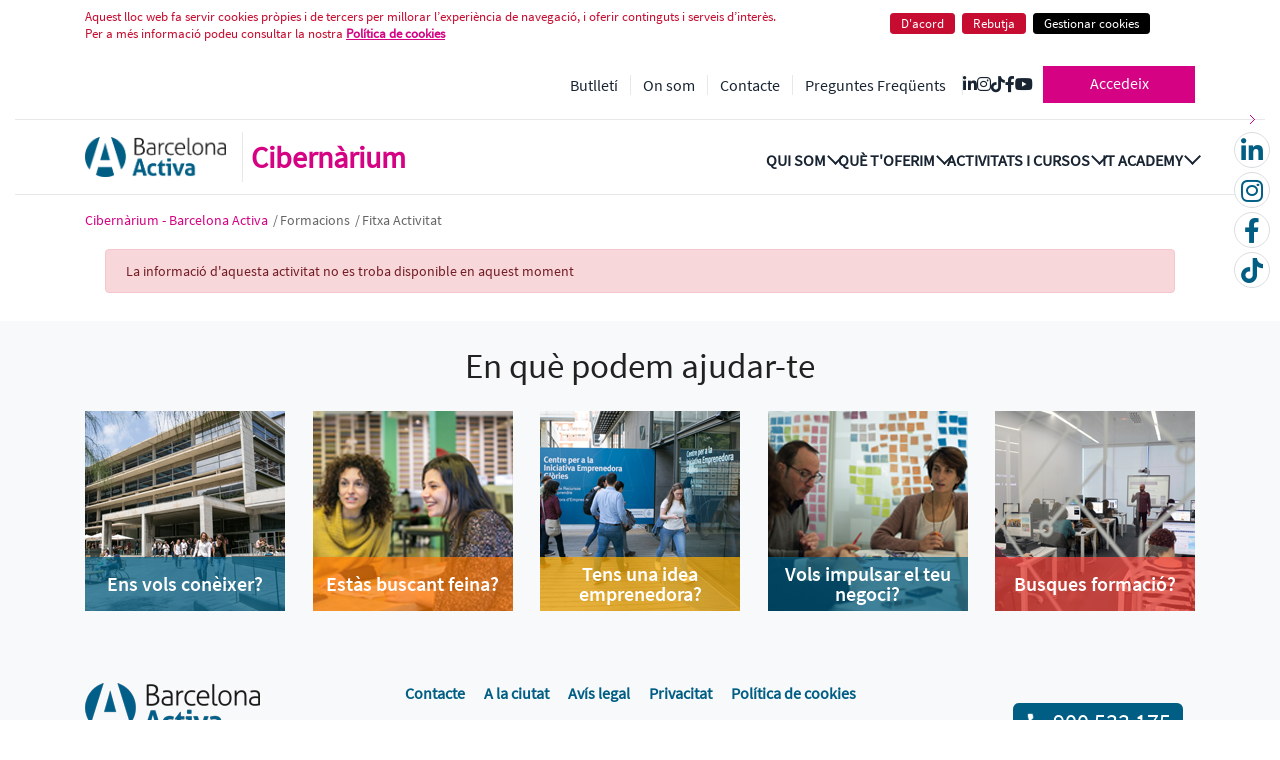

--- FILE ---
content_type: text/html;charset=UTF-8
request_url: https://cibernarium.barcelonactiva.cat/ca/formacio?activityId=1291808
body_size: 157856
content:


































	
		
		
			<!DOCTYPE html>




























































<html class="ltr" dir="ltr" lang="ca-ES">

<head>
	<title>Fitxa Activitat - Cibernarium</title>

	<meta content="initial-scale=1.0, width=device-width" name="viewport" />
	
	<link rel="canonical" href="https://cibernarium.barcelonactiva.cat/ca/formacio?activityId=1291808">
	<meta property="og:url" content="https://cibernarium.barcelonactiva.cat/ca/formacio?activityId=1291808">
	
	<link rel="stylesheet" href="https://cdnjs.cloudflare.com/ajax/libs/font-awesome/6.4.2/css/all.min.css" integrity="sha512-z3gLpd7yknf1YoNbCzqRKc4qyor8gaKU1qmn+CShxbuBusANI9QpRohGBreCFkKxLhei6S9CQXFEbbKuqLg0DA==" crossorigin="anonymous" referrerpolicy="no-referrer" />
	<link rel="stylesheet" href="https://code.jquery.com/ui/1.12.1/themes/base/jquery-ui.css">
	<link rel="apple-touch-icon" href="/o/cibernarium-theme/images/common/touch-icon.png">
	<link href="/o/cibernarium-theme/images/common/favicon.ico" rel="icon">
	

































<meta content="text/html; charset=UTF-8" http-equiv="content-type" />












<script type="importmap">{"imports":{"react-dom":"/o/frontend-js-react-web/__liferay__/exports/react-dom.js","prop-types":"/o/frontend-js-react-web/__liferay__/exports/prop-types.js","react-dnd":"/o/frontend-js-react-web/__liferay__/exports/react-dnd.js","formik":"/o/frontend-js-react-web/__liferay__/exports/formik.js","react":"/o/frontend-js-react-web/__liferay__/exports/react.js","react-dnd-html5-backend":"/o/frontend-js-react-web/__liferay__/exports/react-dnd-html5-backend.js","classnames":"/o/frontend-js-react-web/__liferay__/exports/classnames.js"},"scopes":{}}</script><script data-senna-track="temporary">var Liferay = window.Liferay || {};Liferay.Icons = Liferay.Icons || {};Liferay.Icons.basePath = '/o/icons';Liferay.Icons.spritemap = 'https://cibernarium.barcelonactiva.cat/o/cibernarium-theme/images/clay/icons.svg';Liferay.Icons.systemSpritemap = 'https://cibernarium.barcelonactiva.cat/o/cibernarium-theme/images/clay/icons.svg';</script>
<script data-senna-track="permanent" src="/combo?browserId=chrome&minifierType=js&languageId=ca_ES&t=1768820008334&/o/frontend-js-jquery-web/jquery/jquery.min.js&/o/frontend-js-jquery-web/jquery/init.js&/o/frontend-js-jquery-web/jquery/ajax.js&/o/frontend-js-jquery-web/jquery/bootstrap.bundle.min.js&/o/frontend-js-jquery-web/jquery/collapsible_search.js&/o/frontend-js-jquery-web/jquery/fm.js&/o/frontend-js-jquery-web/jquery/form.js&/o/frontend-js-jquery-web/jquery/popper.min.js&/o/frontend-js-jquery-web/jquery/side_navigation.js" type="text/javascript"></script>
<link data-senna-track="temporary" href="https://cibernarium.barcelonactiva.cat/ca/formacio" rel="canonical" />
<link data-senna-track="temporary" href="https://cibernarium.barcelonactiva.cat/es/ficha-actividad" hreflang="es-ES" rel="alternate" />
<link data-senna-track="temporary" href="https://cibernarium.barcelonactiva.cat/ca/formacio" hreflang="ca-ES" rel="alternate" />
<link data-senna-track="temporary" href="https://cibernarium.barcelonactiva.cat/en/ficha-actividad" hreflang="en-US" rel="alternate" />
<link data-senna-track="temporary" href="https://cibernarium.barcelonactiva.cat/ca/formacio" hreflang="x-default" rel="alternate" />

<meta property="og:locale" content="ca_ES">
<meta property="og:locale:alternate" content="ca_ES">
<meta property="og:locale:alternate" content="es_ES">
<meta property="og:locale:alternate" content="en_US">
<meta property="og:site_name" content="Cibernarium">
<meta property="og:title" content="Fitxa Activitat - Cibernarium">
<meta property="og:type" content="website">
<meta property="og:url" content="https://cibernarium.barcelonactiva.cat/ca/formacio">


<link href="/documents/20121/0/favicon.ico/e8ce1215-9eb3-3d7d-721a-bfe4b5347290" rel="icon" />



<link class="lfr-css-file" data-senna-track="temporary" href="https://cibernarium.barcelonactiva.cat/o/cibernarium-theme/css/clay.css?browserId=chrome&amp;themeId=cibernariumtheme_WAR_cibernariumtheme&amp;minifierType=css&amp;languageId=ca_ES&amp;t=1768816436000" id="liferayAUICSS" rel="stylesheet" type="text/css" />









	<link href="/combo?browserId=chrome&amp;minifierType=css&amp;themeId=cibernariumtheme_WAR_cibernariumtheme&amp;languageId=ca_ES&amp;com_davinci_ba_ciber_activity_record_CibernariumActivityRecordPortlet_INSTANCE_dhrh:%2Fo%2Fcom.davinci.ba.ciber.activity.record%2Fcss%2Fmain.css&amp;com_liferay_product_navigation_product_menu_web_portlet_ProductMenuPortlet:%2Fo%2Fproduct-navigation-product-menu-web%2Fcss%2Fmain.css&amp;com_liferay_site_navigation_language_web_portlet_SiteNavigationLanguagePortlet:%2Fo%2Fsite-navigation-language-web%2Fcss%2Fmain.css&amp;com_liferay_site_navigation_menu_web_portlet_SiteNavigationMenuPortlet_INSTANCE_jbck:%2Fo%2Fsite-navigation-menu-web%2Fcss%2Fmain.css&amp;t=1768816436000" rel="stylesheet" type="text/css"
 data-senna-track="temporary" id="e6df16d1" />








<script data-senna-track="temporary" type="text/javascript">
	// <![CDATA[
		var Liferay = Liferay || {};

		Liferay.Browser = {
			acceptsGzip: function() {
				return false;
			},

			

			getMajorVersion: function() {
				return 131.0;
			},

			getRevision: function() {
				return '537.36';
			},
			getVersion: function() {
				return '131.0';
			},

			

			isAir: function() {
				return false;
			},
			isChrome: function() {
				return true;
			},
			isEdge: function() {
				return false;
			},
			isFirefox: function() {
				return false;
			},
			isGecko: function() {
				return true;
			},
			isIe: function() {
				return false;
			},
			isIphone: function() {
				return false;
			},
			isLinux: function() {
				return false;
			},
			isMac: function() {
				return true;
			},
			isMobile: function() {
				return false;
			},
			isMozilla: function() {
				return false;
			},
			isOpera: function() {
				return false;
			},
			isRtf: function() {
				return true;
			},
			isSafari: function() {
				return true;
			},
			isSun: function() {
				return false;
			},
			isWebKit: function() {
				return true;
			},
			isWindows: function() {
				return false;
			}
		};

		Liferay.Data = Liferay.Data || {};

		Liferay.Data.ICONS_INLINE_SVG = true;

		Liferay.Data.NAV_SELECTOR = '#navigation';

		Liferay.Data.NAV_SELECTOR_MOBILE = '#navigationCollapse';

		Liferay.Data.isCustomizationView = function() {
			return false;
		};

		Liferay.Data.notices = [
			
		];

		(function () {
			var available = {};

			var direction = {};

			

				available['ca_ES'] = 'català\x20\x28Espanya\x29';
				direction['ca_ES'] = 'ltr';

			

				available['es_ES'] = 'espanyol\x20\x28Espanya\x29';
				direction['es_ES'] = 'ltr';

			

				available['en_US'] = 'anglès\x20\x28Estats\x20Units\x29';
				direction['en_US'] = 'ltr';

			

			Liferay.Language = {
				available,
				direction,
				get: function(key) {
					return key;
				}
			};
		})();

		var featureFlags = {"LPS-159928":"false","LPS-165493":"false","COMMERCE-9410":"false","LPS-152650":"false","LRAC-10632":"false","LPS-158776":"false","LPS-114786":"false","COMMERCE-8087":"false","LPS-153324":"false","LRAC-10757":"false","LPS-164999":"false","LPS-161364":"false","LPS-156421":"false","LPS-157670":"false","COMMERCE-5898":"false","LPS-155692":"false","LPS-166036":"false","LPS-162133":"false","LPS-164278":"false","LPS-144527":"false","COMMERCE-8949":"false","LPS-163688":"false","LPS-164998":"false","LPS-145112":"false","LPS-165482":"false","LPS-87806":"false","LPS-163118":"false","LPS-155284":"false","LPS-162964":"false","LPS-164801":"false","LPS-159643":"false","LPS-135430":"false","LPS-164948":"false","LPS-142518":"false","LPS-125653":"false","LPS-162765":"false"};

		Liferay.FeatureFlags = Object.keys(featureFlags).reduce(
			(acc, key) => ({
				...acc, [key]: featureFlags[key] === 'true'
			}), {}
		);

		Liferay.PortletKeys = {
			DOCUMENT_LIBRARY: 'com_liferay_document_library_web_portlet_DLPortlet',
			DYNAMIC_DATA_MAPPING: 'com_liferay_dynamic_data_mapping_web_portlet_DDMPortlet',
			ITEM_SELECTOR: 'com_liferay_item_selector_web_portlet_ItemSelectorPortlet'
		};

		Liferay.PropsValues = {
			JAVASCRIPT_SINGLE_PAGE_APPLICATION_TIMEOUT: 0,
			UPLOAD_SERVLET_REQUEST_IMPL_MAX_SIZE: 104857600
		};

		Liferay.ThemeDisplay = {

			

			
				getLayoutId: function() {
					return '71';
				},

				

				getLayoutRelativeControlPanelURL: function() {
					return '/ca/group/guest/~/control_panel/manage';
				},

				getLayoutRelativeURL: function() {
					return '/ca/web/guest/formacio';
				},
				getLayoutURL: function() {
					return 'https://cibernarium.barcelonactiva.cat/ca/web/guest/formacio';
				},
				getParentLayoutId: function() {
					return '43';
				},
				isControlPanel: function() {
					return false;
				},
				isPrivateLayout: function() {
					return 'false';
				},
				isVirtualLayout: function() {
					return false;
				},
			

			getBCP47LanguageId: function() {
				return 'ca-ES';
			},
			getCanonicalURL: function() {

				

				return 'https\x3a\x2f\x2fcibernarium\x2ebarcelonactiva\x2ecat\x2fca\x2fformacio';
			},
			getCDNBaseURL: function() {
				return 'https://cibernarium.barcelonactiva.cat';
			},
			getCDNDynamicResourcesHost: function() {
				return '';
			},
			getCDNHost: function() {
				return '';
			},
			getCompanyGroupId: function() {
				return '20123';
			},
			getCompanyId: function() {
				return '20097';
			},
			getDefaultLanguageId: function() {
				return 'ca_ES';
			},
			getDoAsUserIdEncoded: function() {
				return '';
			},
			getLanguageId: function() {
				return 'ca_ES';
			},
			getParentGroupId: function() {
				return '20121';
			},
			getPathContext: function() {
				return '';
			},
			getPathImage: function() {
				return '/image';
			},
			getPathJavaScript: function() {
				return '/o/frontend-js-web';
			},
			getPathMain: function() {
				return '/ca/c';
			},
			getPathThemeImages: function() {
				return 'https://cibernarium.barcelonactiva.cat/o/cibernarium-theme/images';
			},
			getPathThemeRoot: function() {
				return '/o/cibernarium-theme';
			},
			getPlid: function() {
				return '114';
			},
			getPortalURL: function() {
				return 'https://cibernarium.barcelonactiva.cat';
			},
			getRealUserId: function() {
				return '20101';
			},
			getRemoteAddr: function() {
				return '172.31.4.50';
			},
			getRemoteHost: function() {
				return '172.31.4.50';
			},
			getScopeGroupId: function() {
				return '20121';
			},
			getScopeGroupIdOrLiveGroupId: function() {
				return '20121';
			},
			getSessionId: function() {
				return '';
			},
			getSiteAdminURL: function() {
				return 'https://cibernarium.barcelonactiva.cat/group/guest/~/control_panel/manage?p_p_lifecycle=0&p_p_state=maximized&p_p_mode=view';
			},
			getSiteGroupId: function() {
				return '20121';
			},
			getURLControlPanel: function() {
				return '/ca/group/control_panel?refererPlid=114';
			},
			getURLHome: function() {
				return 'https\x3a\x2f\x2fcibernarium\x2ebarcelonactiva\x2ecat\x2fweb\x2fguest';
			},
			getUserEmailAddress: function() {
				return '';
			},
			getUserId: function() {
				return '20101';
			},
			getUserName: function() {
				return '';
			},
			isAddSessionIdToURL: function() {
				return false;
			},
			isImpersonated: function() {
				return false;
			},
			isSignedIn: function() {
				return false;
			},

			isStagedPortlet: function() {
				
					
					
						return false;
					
				
			},

			isStateExclusive: function() {
				return false;
			},
			isStateMaximized: function() {
				return false;
			},
			isStatePopUp: function() {
				return false;
			}
		};

		var themeDisplay = Liferay.ThemeDisplay;

		Liferay.AUI = {

			

			getCombine: function() {
				return true;
			},
			getComboPath: function() {
				return '/combo/?browserId=chrome&minifierType=&languageId=ca_ES&t=1768820036572&';
			},
			getDateFormat: function() {
				return '%d/%m/%Y';
			},
			getEditorCKEditorPath: function() {
				return '/o/frontend-editor-ckeditor-web';
			},
			getFilter: function() {
				var filter = 'raw';

				
					
						filter = 'min';
					
					
				

				return filter;
			},
			getFilterConfig: function() {
				var instance = this;

				var filterConfig = null;

				if (!instance.getCombine()) {
					filterConfig = {
						replaceStr: '.js' + instance.getStaticResourceURLParams(),
						searchExp: '\\.js$'
					};
				}

				return filterConfig;
			},
			getJavaScriptRootPath: function() {
				return '/o/frontend-js-web';
			},
			getPortletRootPath: function() {
				return '/html/portlet';
			},
			getStaticResourceURLParams: function() {
				return '?browserId=chrome&minifierType=&languageId=ca_ES&t=1768820036572';
			}
		};

		Liferay.authToken = 'huXERBHa';

		

		Liferay.currentURL = '\x2fca\x2fformacio\x3factivityId\x3d1291808';
		Liferay.currentURLEncoded = '\x252Fca\x252Fformacio\x253FactivityId\x253D1291808';
	// ]]>
</script>

<script data-senna-track="temporary" type="text/javascript">window.__CONFIG__= {basePath: '',combine: true, defaultURLParams: null, explainResolutions: false, exposeGlobal: false, logLevel: 'warn', moduleType: 'module', namespace:'Liferay', reportMismatchedAnonymousModules: 'warn', resolvePath: '/o/js_resolve_modules', url: '/combo/?browserId=chrome&minifierType=js&languageId=ca_ES&t=1768820036572&', waitTimeout: 7000};</script><script data-senna-track="permanent" src="/o/frontend-js-loader-modules-extender/loader.js?&mac=kuyYLzgmJRuntKLenfFpZdHstco=&browserId=chrome&languageId=ca_ES&minifierType=js" type="text/javascript"></script><script data-senna-track="permanent" src="/combo?browserId=chrome&minifierType=js&languageId=ca_ES&t=1768820036572&/o/frontend-js-aui-web/aui/aui/aui-min.js&/o/frontend-js-aui-web/liferay/modules.js&/o/frontend-js-aui-web/liferay/aui_sandbox.js&/o/frontend-js-aui-web/aui/attribute-base/attribute-base-min.js&/o/frontend-js-aui-web/aui/attribute-complex/attribute-complex-min.js&/o/frontend-js-aui-web/aui/attribute-core/attribute-core-min.js&/o/frontend-js-aui-web/aui/attribute-observable/attribute-observable-min.js&/o/frontend-js-aui-web/aui/attribute-extras/attribute-extras-min.js&/o/frontend-js-aui-web/aui/event-custom-base/event-custom-base-min.js&/o/frontend-js-aui-web/aui/event-custom-complex/event-custom-complex-min.js&/o/frontend-js-aui-web/aui/oop/oop-min.js&/o/frontend-js-aui-web/aui/aui-base-lang/aui-base-lang-min.js&/o/frontend-js-aui-web/liferay/dependency.js&/o/frontend-js-aui-web/liferay/util.js&/o/oauth2-provider-web/js/liferay.js&/o/frontend-js-web/liferay/dom_task_runner.js&/o/frontend-js-web/liferay/events.js&/o/frontend-js-web/liferay/lazy_load.js&/o/frontend-js-web/liferay/liferay.js&/o/frontend-js-web/liferay/global.bundle.js&/o/frontend-js-web/liferay/portlet.js&/o/frontend-js-web/liferay/workflow.js&/o/frontend-js-module-launcher/webpack_federation.js" type="text/javascript"></script>
<script data-senna-track="temporary" type="text/javascript">window.Liferay = Liferay || {}; window.Liferay.OAuth2 = {getAuthorizeURL: function() {return 'https://cibernarium.barcelonactiva.cat/o/oauth2/authorize';}, getBuiltInRedirectURL: function() {return 'https://cibernarium.barcelonactiva.cat/o/oauth2/redirect';}, getIntrospectURL: function() { return 'https://cibernarium.barcelonactiva.cat/o/oauth2/introspect';}, getTokenURL: function() {return 'https://cibernarium.barcelonactiva.cat/o/oauth2/token';}, getUserAgentApplication: function(externalReferenceCode) {return Liferay.OAuth2._userAgentApplications[externalReferenceCode];}, _userAgentApplications: {}}</script><script data-senna-track="temporary" type="text/javascript">try {var MODULE_MAIN='@liferay/document-library-web@6.0.116/document_library/js/index';var MODULE_PATH='/o/document-library-web';AUI().applyConfig({groups:{dl:{base:MODULE_PATH+"/document_library/js/legacy/",combine:Liferay.AUI.getCombine(),filter:Liferay.AUI.getFilterConfig(),modules:{"document-library-upload":{path:"upload.js",requires:["aui-component","aui-data-set-deprecated","aui-overlay-manager-deprecated","aui-overlay-mask-deprecated","aui-parse-content","aui-progressbar","aui-template-deprecated","aui-tooltip","liferay-history-manager","liferay-search-container","querystring-parse-simple","uploader"]},"liferay-document-library":{path:"main.js",requires:["document-library-upload","liferay-portlet-base"]}},root:MODULE_PATH+"/document_library/js/legacy/"}}});
} catch(error) {console.error(error);}try {var MODULE_MAIN='@liferay/frontend-taglib@9.3.0/index';var MODULE_PATH='/o/frontend-taglib';AUI().applyConfig({groups:{"frontend-taglib":{base:MODULE_PATH+"/",combine:Liferay.AUI.getCombine(),filter:Liferay.AUI.getFilterConfig(),modules:{"liferay-management-bar":{path:"management_bar/js/management_bar.js",requires:["aui-component","liferay-portlet-base"]},"liferay-sidebar-panel":{path:"sidebar_panel/js/sidebar_panel.js",requires:["aui-base","aui-debounce","aui-parse-content","liferay-portlet-base"]}},root:MODULE_PATH+"/"}}});
} catch(error) {console.error(error);}try {var MODULE_MAIN='calendar-web@5.0.57/index';var MODULE_PATH='/o/calendar-web';AUI().applyConfig({groups:{calendar:{base:MODULE_PATH+"/js/",combine:Liferay.AUI.getCombine(),filter:Liferay.AUI.getFilterConfig(),modules:{"liferay-calendar-a11y":{path:"calendar_a11y.js",requires:["calendar"]},"liferay-calendar-container":{path:"calendar_container.js",requires:["aui-alert","aui-base","aui-component","liferay-portlet-base"]},"liferay-calendar-date-picker-sanitizer":{path:"date_picker_sanitizer.js",requires:["aui-base"]},"liferay-calendar-interval-selector":{path:"interval_selector.js",requires:["aui-base","liferay-portlet-base"]},"liferay-calendar-interval-selector-scheduler-event-link":{path:"interval_selector_scheduler_event_link.js",requires:["aui-base","liferay-portlet-base"]},"liferay-calendar-list":{path:"calendar_list.js",requires:["aui-template-deprecated","liferay-scheduler"]},"liferay-calendar-message-util":{path:"message_util.js",requires:["liferay-util-window"]},"liferay-calendar-recurrence-converter":{path:"recurrence_converter.js",requires:[]},"liferay-calendar-recurrence-dialog":{path:"recurrence.js",requires:["aui-base","liferay-calendar-recurrence-util"]},"liferay-calendar-recurrence-util":{path:"recurrence_util.js",requires:["aui-base","liferay-util-window"]},"liferay-calendar-reminders":{path:"calendar_reminders.js",requires:["aui-base"]},"liferay-calendar-remote-services":{path:"remote_services.js",requires:["aui-base","aui-component","liferay-calendar-util","liferay-portlet-base"]},"liferay-calendar-session-listener":{path:"session_listener.js",requires:["aui-base","liferay-scheduler"]},"liferay-calendar-simple-color-picker":{path:"simple_color_picker.js",requires:["aui-base","aui-template-deprecated"]},"liferay-calendar-simple-menu":{path:"simple_menu.js",requires:["aui-base","aui-template-deprecated","event-outside","event-touch","widget-modality","widget-position","widget-position-align","widget-position-constrain","widget-stack","widget-stdmod"]},"liferay-calendar-util":{path:"calendar_util.js",requires:["aui-datatype","aui-io","aui-scheduler","aui-toolbar","autocomplete","autocomplete-highlighters"]},"liferay-scheduler":{path:"scheduler.js",requires:["async-queue","aui-datatype","aui-scheduler","dd-plugin","liferay-calendar-a11y","liferay-calendar-message-util","liferay-calendar-recurrence-converter","liferay-calendar-recurrence-util","liferay-calendar-util","liferay-scheduler-event-recorder","liferay-scheduler-models","promise","resize-plugin"]},"liferay-scheduler-event-recorder":{path:"scheduler_event_recorder.js",requires:["dd-plugin","liferay-calendar-util","resize-plugin"]},"liferay-scheduler-models":{path:"scheduler_models.js",requires:["aui-datatype","dd-plugin","liferay-calendar-util"]}},root:MODULE_PATH+"/js/"}}});
} catch(error) {console.error(error);}try {var MODULE_MAIN='product-navigation-simulation-device@6.0.26/index';var MODULE_PATH='/o/product-navigation-simulation-device';AUI().applyConfig({groups:{"navigation-simulation-device":{base:MODULE_PATH+"/js/",combine:Liferay.AUI.getCombine(),filter:Liferay.AUI.getFilterConfig(),modules:{"liferay-product-navigation-simulation-device":{path:"product_navigation_simulation_device.js",requires:["aui-dialog-iframe-deprecated","aui-event-input","aui-modal","liferay-portlet-base","liferay-product-navigation-control-menu","liferay-util-window","liferay-widget-size-animation-plugin"]}},root:MODULE_PATH+"/js/"}}});
} catch(error) {console.error(error);}try {var MODULE_MAIN='portal-workflow-task-web@5.0.47/index';var MODULE_PATH='/o/portal-workflow-task-web';AUI().applyConfig({groups:{workflowtasks:{base:MODULE_PATH+"/js/",combine:Liferay.AUI.getCombine(),filter:Liferay.AUI.getFilterConfig(),modules:{"liferay-workflow-tasks":{path:"main.js",requires:["liferay-util-window"]}},root:MODULE_PATH+"/js/"}}});
} catch(error) {console.error(error);}try {var MODULE_MAIN='contacts-web@5.0.43/index';var MODULE_PATH='/o/contacts-web';AUI().applyConfig({groups:{contactscenter:{base:MODULE_PATH+"/js/",combine:Liferay.AUI.getCombine(),filter:Liferay.AUI.getFilterConfig(),modules:{"liferay-contacts-center":{path:"main.js",requires:["aui-io-plugin-deprecated","aui-toolbar","autocomplete-base","datasource-io","json-parse","liferay-portlet-base","liferay-util-window"]}},root:MODULE_PATH+"/js/"}}});
} catch(error) {console.error(error);}try {var MODULE_MAIN='segments-simulation-web@3.0.22/index';var MODULE_PATH='/o/segments-simulation-web';AUI().applyConfig({groups:{segmentssimulation:{base:MODULE_PATH+"/js/",combine:Liferay.AUI.getCombine(),filter:Liferay.AUI.getFilterConfig(),modules:{"liferay-portlet-segments-simulation":{path:"main.js",requires:["aui-base","liferay-portlet-base"]}},root:MODULE_PATH+"/js/"}}});
} catch(error) {console.error(error);}try {var MODULE_MAIN='@liferay/frontend-js-state-web@1.0.14/index';var MODULE_PATH='/o/frontend-js-state-web';AUI().applyConfig({groups:{state:{mainModule:MODULE_MAIN}}});
} catch(error) {console.error(error);}try {var MODULE_MAIN='@liferay/frontend-js-react-web@5.0.22/index';var MODULE_PATH='/o/frontend-js-react-web';AUI().applyConfig({groups:{react:{mainModule:MODULE_MAIN}}});
} catch(error) {console.error(error);}try {var MODULE_MAIN='frontend-js-components-web@2.0.41/index';var MODULE_PATH='/o/frontend-js-components-web';AUI().applyConfig({groups:{components:{mainModule:MODULE_MAIN}}});
} catch(error) {console.error(error);}try {var MODULE_MAIN='item-selector-taglib@5.2.24/index.es';var MODULE_PATH='/o/item-selector-taglib';AUI().applyConfig({groups:{"item-selector-taglib":{base:MODULE_PATH+"/",combine:Liferay.AUI.getCombine(),filter:Liferay.AUI.getFilterConfig(),modules:{"liferay-image-selector":{path:"image_selector/js/image_selector.js",requires:["aui-base","liferay-item-selector-dialog","liferay-portlet-base","uploader"]}},root:MODULE_PATH+"/"}}});
} catch(error) {console.error(error);}try {var MODULE_MAIN='invitation-invite-members-web@5.0.23/index';var MODULE_PATH='/o/invitation-invite-members-web';AUI().applyConfig({groups:{"invite-members":{base:MODULE_PATH+"/invite_members/js/",combine:Liferay.AUI.getCombine(),filter:Liferay.AUI.getFilterConfig(),modules:{"liferay-portlet-invite-members":{path:"main.js",requires:["aui-base","autocomplete-base","datasource-io","datatype-number","liferay-portlet-base","liferay-util-window","node-core"]}},root:MODULE_PATH+"/invite_members/js/"}}});
} catch(error) {console.error(error);}try {var MODULE_MAIN='journal-web@5.0.104/index';var MODULE_PATH='/o/journal-web';AUI().applyConfig({groups:{journal:{base:MODULE_PATH+"/js/",combine:Liferay.AUI.getCombine(),filter:Liferay.AUI.getFilterConfig(),modules:{"liferay-journal-navigation":{path:"navigation.js",requires:["aui-component","liferay-portlet-base","liferay-search-container"]},"liferay-portlet-journal":{path:"main.js",requires:["aui-base","aui-dialog-iframe-deprecated","liferay-portlet-base","liferay-util-window"]}},root:MODULE_PATH+"/js/"}}});
} catch(error) {console.error(error);}try {var MODULE_MAIN='staging-taglib@7.0.26/index';var MODULE_PATH='/o/staging-taglib';AUI().applyConfig({groups:{stagingTaglib:{base:MODULE_PATH+"/",combine:Liferay.AUI.getCombine(),filter:Liferay.AUI.getFilterConfig(),modules:{"liferay-export-import-management-bar-button":{path:"export_import_entity_management_bar_button/js/main.js",requires:["aui-component","liferay-search-container","liferay-search-container-select"]}},root:MODULE_PATH+"/"}}});
} catch(error) {console.error(error);}try {var MODULE_MAIN='staging-processes-web@5.0.35/index';var MODULE_PATH='/o/staging-processes-web';AUI().applyConfig({groups:{stagingprocessesweb:{base:MODULE_PATH+"/",combine:Liferay.AUI.getCombine(),filter:Liferay.AUI.getFilterConfig(),modules:{"liferay-staging-processes-export-import":{path:"js/main.js",requires:["aui-datatype","aui-dialog-iframe-deprecated","aui-modal","aui-parse-content","aui-toggler","aui-tree-view","liferay-portlet-base","liferay-util-window"]}},root:MODULE_PATH+"/"}}});
} catch(error) {console.error(error);}try {var MODULE_MAIN='exportimport-web@5.0.51/index';var MODULE_PATH='/o/exportimport-web';AUI().applyConfig({groups:{exportimportweb:{base:MODULE_PATH+"/",combine:Liferay.AUI.getCombine(),filter:Liferay.AUI.getFilterConfig(),modules:{"liferay-export-import-export-import":{path:"js/main.js",requires:["aui-datatype","aui-dialog-iframe-deprecated","aui-modal","aui-parse-content","aui-toggler","aui-tree-view","liferay-portlet-base","liferay-util-window"]}},root:MODULE_PATH+"/"}}});
} catch(error) {console.error(error);}try {var MODULE_MAIN='product-navigation-taglib@6.0.36/index';var MODULE_PATH='/o/product-navigation-taglib';AUI().applyConfig({groups:{controlmenu:{base:MODULE_PATH+"/",combine:Liferay.AUI.getCombine(),filter:Liferay.AUI.getFilterConfig(),modules:{"liferay-product-navigation-control-menu":{path:"control_menu/js/product_navigation_control_menu.js",requires:["aui-node","event-touch"]}},root:MODULE_PATH+"/"}}});
} catch(error) {console.error(error);}try {var MODULE_MAIN='portal-search-web@6.0.75/index';var MODULE_PATH='/o/portal-search-web';AUI().applyConfig({groups:{search:{base:MODULE_PATH+"/js/",combine:Liferay.AUI.getCombine(),filter:Liferay.AUI.getFilterConfig(),modules:{"liferay-search-bar":{path:"search_bar.js",requires:[]},"liferay-search-custom-filter":{path:"custom_filter.js",requires:[]},"liferay-search-facet-util":{path:"facet_util.js",requires:[]},"liferay-search-modified-facet":{path:"modified_facet.js",requires:["aui-form-validator","liferay-search-facet-util"]},"liferay-search-modified-facet-configuration":{path:"modified_facet_configuration.js",requires:["aui-node"]},"liferay-search-sort-configuration":{path:"sort_configuration.js",requires:["aui-node"]},"liferay-search-sort-util":{path:"sort_util.js",requires:[]}},root:MODULE_PATH+"/js/"}}});
} catch(error) {console.error(error);}try {var MODULE_MAIN='layout-taglib@11.2.0/index';var MODULE_PATH='/o/layout-taglib';AUI().applyConfig({groups:{"layout-taglib":{base:MODULE_PATH+"/",combine:Liferay.AUI.getCombine(),filter:Liferay.AUI.getFilterConfig(),modules:{"liferay-layouts-tree":{path:"layouts_tree/js/layouts_tree.js",requires:["aui-tree-view"]},"liferay-layouts-tree-check-content-display-page":{path:"layouts_tree/js/layouts_tree_check_content_display_page.js",requires:["aui-component","plugin"]},"liferay-layouts-tree-node-radio":{path:"layouts_tree/js/layouts_tree_node_radio.js",requires:["aui-tree-node"]},"liferay-layouts-tree-node-task":{path:"layouts_tree/js/layouts_tree_node_task.js",requires:["aui-tree-node"]},"liferay-layouts-tree-radio":{path:"layouts_tree/js/layouts_tree_radio.js",requires:["aui-tree-node","liferay-layouts-tree-node-radio"]},"liferay-layouts-tree-selectable":{path:"layouts_tree/js/layouts_tree_selectable.js",requires:["liferay-layouts-tree-node-task"]},"liferay-layouts-tree-state":{path:"layouts_tree/js/layouts_tree_state.js",requires:["aui-base"]}},root:MODULE_PATH+"/"}}});
} catch(error) {console.error(error);}try {var MODULE_MAIN='dynamic-data-mapping-web@5.0.65/index';var MODULE_PATH='/o/dynamic-data-mapping-web';!function(){const a=Liferay.AUI;AUI().applyConfig({groups:{ddm:{base:MODULE_PATH+"/js/",combine:Liferay.AUI.getCombine(),filter:a.getFilterConfig(),modules:{"liferay-ddm-form":{path:"ddm_form.js",requires:["aui-base","aui-datatable","aui-datatype","aui-image-viewer","aui-parse-content","aui-set","aui-sortable-list","json","liferay-form","liferay-layouts-tree","liferay-layouts-tree-radio","liferay-layouts-tree-selectable","liferay-map-base","liferay-translation-manager","liferay-util-window"]},"liferay-portlet-dynamic-data-mapping":{condition:{trigger:"liferay-document-library"},path:"main.js",requires:["arraysort","aui-form-builder-deprecated","aui-form-validator","aui-map","aui-text-unicode","json","liferay-menu","liferay-translation-manager","liferay-util-window","text"]},"liferay-portlet-dynamic-data-mapping-custom-fields":{condition:{trigger:"liferay-document-library"},path:"custom_fields.js",requires:["liferay-portlet-dynamic-data-mapping"]}},root:MODULE_PATH+"/js/"}}})}();
} catch(error) {console.error(error);}try {var MODULE_MAIN='frontend-editor-alloyeditor-web@5.0.33/index';var MODULE_PATH='/o/frontend-editor-alloyeditor-web';AUI().applyConfig({groups:{alloyeditor:{base:MODULE_PATH+"/js/",combine:Liferay.AUI.getCombine(),filter:Liferay.AUI.getFilterConfig(),modules:{"liferay-alloy-editor":{path:"alloyeditor.js",requires:["aui-component","liferay-portlet-base","timers"]},"liferay-alloy-editor-source":{path:"alloyeditor_source.js",requires:["aui-debounce","liferay-fullscreen-source-editor","liferay-source-editor","plugin"]}},root:MODULE_PATH+"/js/"}}});
} catch(error) {console.error(error);}try {var MODULE_MAIN='commerce-product-content-web@4.0.71/index';var MODULE_PATH='/o/commerce-product-content-web';AUI().applyConfig({groups:{productcontent:{base:MODULE_PATH+"/js/",combine:Liferay.AUI.getCombine(),modules:{"liferay-commerce-product-content":{path:"product_content.js",requires:["aui-base","aui-io-request","aui-parse-content","liferay-portlet-base","liferay-portlet-url"]}},root:MODULE_PATH+"/js/"}}});
} catch(error) {console.error(error);}try {var MODULE_MAIN='commerce-frontend-impl@4.0.30/index';var MODULE_PATH='/o/commerce-frontend-impl';AUI().applyConfig({groups:{commercefrontend:{base:MODULE_PATH+"/js/",combine:Liferay.AUI.getCombine(),modules:{"liferay-commerce-frontend-asset-categories-selector":{path:"liferay_commerce_frontend_asset_categories_selector.js",requires:["aui-tree","liferay-commerce-frontend-asset-tag-selector"]},"liferay-commerce-frontend-asset-tag-selector":{path:"liferay_commerce_frontend_asset_tag_selector.js",requires:["aui-io-plugin-deprecated","aui-live-search-deprecated","aui-template-deprecated","aui-textboxlist-deprecated","datasource-cache","liferay-service-datasource"]},"liferay-commerce-frontend-management-bar-state":{condition:{trigger:"liferay-management-bar"},path:"management_bar_state.js",requires:["liferay-management-bar"]}},root:MODULE_PATH+"/js/"}}});
} catch(error) {console.error(error);}</script>


<script data-senna-track="temporary" type="text/javascript">
	// <![CDATA[
		
			
				
				
			
		

		

		
	// ]]>
</script>





	
		

			

			
		
		
	



	
		
		

			

			
		
	












	



















<link class="lfr-css-file" data-senna-track="temporary" href="https://cibernarium.barcelonactiva.cat/o/cibernarium-theme/css/main.css?browserId=chrome&amp;themeId=cibernariumtheme_WAR_cibernariumtheme&amp;minifierType=css&amp;languageId=ca_ES&amp;t=1768816436000" id="liferayThemeCSS" rel="stylesheet" type="text/css" />




	<style data-senna-track="temporary" type="text/css">
		.container-fluid.position-relative.page-editor__wrapper {
	height: 100vh; }
	</style>





	<style data-senna-track="temporary" type="text/css">

		

			

		

			

		

			

		

			

		

			

		

			

		

			

		

			

		

			

		

			

		

	</style>


<link href="/o/commerce-frontend-js/styles/main.css" rel="stylesheet" type="text/css" /><style data-senna-track="temporary" type="text/css">
	:root {
		--container-max-sm: 540px;
		--h4-font-size: 1rem;
		--font-weight-bold: 700;
		--rounded-pill: 50rem;
		--display4-weight: 300;
		--danger: #C60C30;
		--display2-size: 5.5rem;
		--body-bg: #fff;
		--display2-weight: 300;
		--display1-weight: 300;
		--display3-weight: 300;
		--box-shadow-sm: 0 .125rem .25rem rgba(0, 0, 0, .075);
		--font-weight-lighter: lighter;
		--h3-font-size: 1.1875rem;
		--btn-outline-primary-hover-border-color: #D50283;
		--transition-collapse: height .35s ease;
		--blockquote-small-color: #6b6c7e;
		--gray-200: #E8E8E8;
		--btn-secondary-hover-background-color: #666666;
		--gray-600: #666666;
		--font-family-source-sans-pro-bold: 'source_sans_probold';
		--secondary: #666666;
		--btn-outline-primary-color: #D50283;
		--btn-link-hover-color: #D50283;
		--hr-border-color: rgba(0, 0, 0, .1);
		--font-family-navigation-mobile: 'source_sans_prolight';
		--hr-border-margin-y: 1rem;
		--light: #E8E8E8;
		--btn-outline-primary-hover-color: #D50283;
		--btn-secondary-background-color: #666666;
		--btn-outline-secondary-hover-border-color: #666666;
		--color-links-hover: #8b2c64;
		--display3-size: 4.5rem;
		--primary: #D50283;
		--container-max-md: 720px;
		--border-radius-sm: 0.1875rem;
		--display-line-height: 1.2;
		--h6-font-size: 0.8125rem;
		--h2-font-size: 1.375rem;
		--aspect-ratio-4-to-3: 75%;
		--spacer-10: 10rem;
		--font-weight-semi-bold: 600;
		--font-weight-normal: 400;
		--dark: #212121;
		--blockquote-small-font-size: 80%;
		--h5-font-size: 0.875rem;
		--blockquote-font-size: 1.25rem;
		--brand-color-3: #F8E7F2;
		--brand-color-2: #D38DBC;
		--brand-color-1: #D50283;
		--transition-fade: opacity .15s linear;
		--display4-size: 3.5rem;
		--border-radius-lg: 0.375rem;
		--btn-primary-hover-color: #fff;
		--display1-size: 6rem;
		--brand-color-4: #005E85;
		--black: #000;
		--lighter: #F2F2F2;
		--gray-300: #E1E3E3;
		--gray-700: #212121;
		--btn-secondary-border-color: #666666;
		--btn-outline-secondary-hover-color: #666666;
		--body-color: #666666;
		--btn-outline-secondary-hover-background-color: #F2F2F2;
		--btn-primary-color: #fff;
		--btn-secondary-color: #FFF;
		--btn-secondary-hover-border-color: #666666;
		--box-shadow-lg: 0 1rem 3rem rgba(0, 0, 0, .175);
		--container-max-lg: 960px;
		--btn-outline-primary-border-color: #D50283;
		--aspect-ratio: 100%;
		--gray-dark: #212121;
		--aspect-ratio-16-to-9: 56.25%;
		--box-shadow: 0 .5rem 1rem rgba(0, 0, 0, .15);
		--white: #FFF;
		--warning: #b95000;
		--info: #2e5aac;
		--hr-border-width: 1px;
		--btn-link-color: #D50283;
		--gray-400: #CDCED9;
		--gray-800: #212121;
		--btn-outline-primary-hover-background-color: #F8E7F2;
		--btn-primary-hover-background-color: #D50283;
		--btn-primary-background-color: #D50283;
		--success: #287d3c;
		--font-size-sm: 0.875rem;
		--btn-primary-border-color: #D50283;
		--font-family-base: 'source_sans_proregular';
		--spacer-0: 0;
		--font-family-monospace: SFMono-Regular, Menlo, Monaco, Consolas, 'Liberation Mono', 'Courier New', monospace;
		--lead-font-size: 1.25rem;
		--font-family-headers: 'source_sans_proextralight';
		--border-radius: 0.25rem;
		--spacer-9: 9rem;
		--font-weight-light: 300;
		--btn-secondary-hover-color: #FFF;
		--font-family-navigation: 'source_sans_prosemibold';
		--spacer-2: 0.5rem;
		--spacer-1: 0.25rem;
		--spacer-4: 1.5rem;
		--spacer-3: 1rem;
		--spacer-6: 4.5rem;
		--spacer-5: 3rem;
		--spacer-8: 7.5rem;
		--border-radius-circle: 50%;
		--spacer-7: 6rem;
		--font-size-lg: 1.125rem;
		--aspect-ratio-8-to-3: 37.5%;
		--font-family-sans-serif: system-ui, -apple-system, BlinkMacSystemFont, 'Segoe UI', Roboto, Oxygen-Sans, Ubuntu, Cantarell, 'Helvetica Neue', Arial, sans-serif, 'Apple Color Emoji', 'Segoe UI Emoji', 'Segoe UI Symbol';
		--gray-100: #F2F2F2;
		--font-weight-bolder: 900;
		--container-max-xl: 1140px;
		--btn-outline-secondary-color: #666666;
		--gray-500: #a7a9bc;
		--h1-font-size: 1.625rem;
		--gray-900: #212121;
		--text-muted: #a7a9bc;
		--btn-primary-hover-border-color: #D50283;
		--btn-outline-secondary-border-color: #666666;
		--lead-font-weight: 300;
		--gray-50: #f8f9fa;
		--font-size-base: 14px;
	}
	:root {
		--font-family-base: 'source_sans_proregular';
		--btn-outline-primary-border-color: #D50283;
		--font-family-headers: 'source_sans_proextralight';
		--danger: #C60C30;
		--gray-dark: #212121;
		--btn-secondary-hover-color: #fff;
		--body-bg: #fff;
		--dark: #212121;
		--brand-color-3: #F8E7F2;
		--brand-color-2: #D38DBC;
		--brand-color-1: #D50283;
		--btn-outline-primary-hover-border-color: #D50283;
		--gray-100: #F2F2F2;
		--btn-primary-hover-color: #fff;
		--btn-outline-secondary-color: #666666;
		--brand-color-4: #005E85;
		--btn-link-color: #D50283;
		--gray-400: #cdced9;
		--lighter: #F2F2F2;
		--gray-300: #E1E3E3;
		--gray-200: #E8E8E8;
		--btn-secondary-hover-background-color: #666666;
		--gray-900: #212121;
		--gray-800: #212121;
		--btn-outline-primary-hover-background-color: #F8E7F2;
		--gray-700: #212121;
		--gray-600: #666666;
		--btn-primary-hover-background-color: #D50283;
		--btn-secondary-border-color: #666666;
		--btn-link-hover-color: #D50283;
		--btn-outline-primary-color: #D50283;
		--secondary: #666666;
		--btn-primary-hover-border-color: #D50283;
		--btn-outline-secondary-hover-color: #666666;
		--btn-primary-background-color: #D50283;
		--btn-outline-secondary-border-color: #666666;
		--light: #E8E8E8;
		--btn-outline-primary-hover-color: #D50283;
		--body-color: #666666;
		--btn-outline-secondary-hover-background-color: #F2F2F2;
		--btn-outline-secondary-hover-border-color: #666666;
		--btn-secondary-background-color: #666666;
		--btn-secondary-color: #fff;
		--btn-secondary-hover-border-color: #666666;
		--btn-primary-color: #fff;
		--font-size-sm: 0.875rem;
		--primary: #D50283;
		--btn-primary-border-color: #D50283;
	}
</style>
<script>
Liferay.Loader.require(
'@liferay/frontend-js-state-web@1.0.14',
function(FrontendJsState) {
try {
} catch (err) {
	console.error(err);
}
});

</script><script>
Liferay.Loader.require(
'frontend-js-spa-web@5.0.33/init',
function(frontendJsSpaWebInit) {
try {
(function() {
frontendJsSpaWebInit.default({"navigationExceptionSelectors":":not([target=\"_blank\"]):not([data-senna-off]):not([data-resource-href]):not([data-cke-saved-href]):not([data-cke-saved-href])","cacheExpirationTime":-1,"clearScreensCache":false,"portletsBlacklist":["com_liferay_nested_portlets_web_portlet_NestedPortletsPortlet","com_liferay_site_navigation_directory_web_portlet_SitesDirectoryPortlet","com_liferay_questions_web_internal_portlet_QuestionsPortlet","com_liferay_account_admin_web_internal_portlet_AccountUsersRegistrationPortlet","com_liferay_portal_language_override_web_internal_portlet_PLOPortlet","com_liferay_login_web_portlet_LoginPortlet","com_liferay_login_web_portlet_FastLoginPortlet"],"validStatusCodes":[221,490,494,499,491,492,493,495,220],"debugEnabled":false,"loginRedirect":"","excludedPaths":["/c/document_library","/documents","/image"],"userNotification":{"message":"Sembla que està trigant més del previst.","title":"Uix!","timeout":30000},"requestTimeout":0})
})();
} catch (err) {
	console.error(err);
}
});

</script><link data-senna-track="temporary" href="/o/layout-common-styles/main.css?plid=114&segmentsExperienceId=75311&t=17654370707041766389633219" rel="stylesheet" type="text/css"><script type="text/javascript">
Liferay.on(
	'ddmFieldBlur', function(event) {
		if (window.Analytics) {
			Analytics.send(
				'fieldBlurred',
				'Form',
				{
					fieldName: event.fieldName,
					focusDuration: event.focusDuration,
					formId: event.formId,
					page: event.page
				}
			);
		}
	}
);

Liferay.on(
	'ddmFieldFocus', function(event) {
		if (window.Analytics) {
			Analytics.send(
				'fieldFocused',
				'Form',
				{
					fieldName: event.fieldName,
					formId: event.formId,
					page: event.page
				}
			);
		}
	}
);

Liferay.on(
	'ddmFormPageShow', function(event) {
		if (window.Analytics) {
			Analytics.send(
				'pageViewed',
				'Form',
				{
					formId: event.formId,
					page: event.page,
					title: event.title
				}
			);
		}
	}
);

Liferay.on(
	'ddmFormSubmit', function(event) {
		if (window.Analytics) {
			Analytics.send(
				'formSubmitted',
				'Form',
				{
					formId: event.formId,
					title: event.title
				}
			);
		}
	}
);

Liferay.on(
	'ddmFormView', function(event) {
		if (window.Analytics) {
			Analytics.send(
				'formViewed',
				'Form',
				{
					formId: event.formId,
					title: event.title
				}
			);
		}
	}
);

</script><script>

</script>



















<script data-senna-track="temporary" type="text/javascript">
	if (window.Analytics) {
		window._com_liferay_document_library_analytics_isViewFileEntry = false;
	}
</script>















	
	<script src="https://code.jquery.com/ui/1.12.1/jquery-ui.js"></script>

    <!-- Global site tag (gtag.js) - Google Analytics -->
	<script async src="https://www.googletagmanager.com/gtag/js?id=G-8R4BVE1EVX"></script>
    <script>
        window.dataLayer = window.dataLayer || [];
        function gtag(){dataLayer.push(arguments);}
        gtag('js', new Date());
        gtag('config', 'G-8R4BVE1EVX');
    </script>
</head>

<body class="controls-visible chrome  yui3-skin-sam guest-site signed-out public-page site">














































	<nav aria-label="Enllaços ràpids" class="bg-dark cadmin d-lg-block d-none quick-access-nav text-center text-white" id="ioci_quickAccessNav">
		<ul class="list-unstyled mb-0">
			
				<li>
					<a class="d-block p-2 sr-only sr-only-focusable text-reset" href="#main-content">
						Salta al contigut
					</a>
				</li>
			

			
		</ul>
	</nav>















































































<div class="container-fluid position-relative" id="wrapper">
	<section id="content">
		<h2 class="hide-accessible sr-only" role="heading" aria-level="1">Fitxa Activitat</h2>
































	
	

		
















	
	
		<div class="layout-content portlet-layout" id="main-content" role="main">
			

























<style data-senna-track="temporary" type="text/css">
.portlet-borderless .portlet-content {padding: 0;}</style>




	

	

	<div class="lfr-layout-structure-item-ocultar-barra-lf lfr-layout-structure-item-b45469e3-226f-992d-508f-85fbc0fd4275 " style="">
 <div id="fragment-037b03c7-705f-1f75-15b7-9b12831285da">
  <div class="ocultar_menu">
  </div>
 </div>
 <style>/* Selecciona cualquier control-menu de Liferay */
.control-menu:not(:has(a, button, .control-menu-icon)) {
    display: none !important;
}

body:has(.control-menu:not(:has(a, button, .control-menu-icon))) {
    padding-top: 0 !important;
}</style>
 <script>(function() {const configuration = {}; const fragmentElement = document.querySelector('#fragment-037b03c7-705f-1f75-15b7-9b12831285da'); const fragmentEntryLinkNamespace = 'bvyo'; const fragmentNamespace = 'bvyo'; const layoutMode = 'view';/*document.addEventListener('DOMContentLoaded', function () {
var menus = document.querySelectorAll('.control-menu');
menus.forEach(function(cm) {
    var hasInteractive = cm.querySelector('a, button, .control-menu-icon') !== null;
    console.log("DEBUG menú:", cm.id, "Tiene elementos interactivos:", hasInteractive ? "SI" : "NO");
    if (!hasInteractive) {
        cm.style.display = 'none';
        document.body.style.paddingTop = '0';
        console.log("DEBUG - Menú ocultado:", cm.id);
    }
});
});
*/;}());</script>
</div>
<div class="lfr-layout-structure-item-basic-component-html lfr-layout-structure-item-96ee88d6-5fb4-c8c9-b346-dbc463214260 " style="">
 <div id="fragment-3f6e89d4-554b-81d2-81ca-6df4aa2dc69f">
  <div class="component-html" data-lfr-editable-id="element-html" data-lfr-editable-type="html">
   <!-- Crides al core -->
   <link type="text/css" rel="stylesheet" href="https://www.barcelona.cat/assets/core/stylesheets/core.css" media="all">
   <style>
    #brand > div.bcnbrand-mobile > div.bcnbrand-main-container > div > div > div.bcnbrand-logo-2024-container > a > img {
        width: 32px !important;
        height: 32px !important;
        object-fit: contain;
    }

    #brand > div.bcnbrand-desktop > div.bcnbrand-main-container > div > div > div.bcnbrand-logo-2024-container > a > img {
        width: 129px !important;
        height: 44px !important;
        object-fit: contain;
    }
</style>
   <script type="application/javascript" src="https://www.barcelona.cat/assets/core/javascripts/core.js"></script> <!-- Funció brandInjection -->
   <script type="">
  $(document).ready(function () {
    bcn.brandInjection({
      version: 'v2024',
      urls: {
        'ca-ES': 'https://www.barcelona.cat/brand/banner/ca/cibernarium.html',
        'es-ES': 'https://www.barcelona.cat/brand/banner/es/cibernarium.html',
        'en-US': 'https://www.barcelona.cat/brand/banner/en/cibernarium.html'
      },
      callback: function () {
        var currentLang = jQuery('html').attr('lang').split("-")[0];
        var currentLocation = location.pathname.replace(/^(\/)?(ca|es|en)(\/)?/, "/");
        var queryString = location.search || "";

        jQuery("nav.lang ul").attr("hooked", true);
        jQuery("nav.lang ul li a").each(function () {
          var lang = jQuery(this).attr("lang");
          if (lang == currentLang) {
            jQuery(this).attr("href", location.pathname + queryString);
          } else {
            jQuery(this).attr("href", "/" + lang + currentLocation + queryString);
            jQuery(this).click(function (event) {
              event.preventDefault();
              var thisHref = jQuery(this).attr('href');
              window.location.href = thisHref;
            });
          }
        });
      }
    });
  });
</script>
  </div>
 </div>
 <style>.component-html img {
	max-width: 100%;
}</style>
</div>
<div class="lfr-layout-structure-item-d0b8856d-cb1d-4fc4-bcdf-d41bdc8a524a lfr-layout-structure-item-container header-banner-wrapper" style="">
 <div class="lfr-layout-structure-item-banner-de-cookies-sencillo--copiar- lfr-layout-structure-item-a96ec42f-f46d-2f48-ebcc-37da987cf887 " style="">
  <div id="fragment-6c0dc88b-eb56-c014-184d-441a8ac642ae">
   <div hidden class="cookie-banner row">
    <div class="col-12 emp-container mx-auto py-2">
     <div class="row">
      <div class="col-12 col-md-12 col-xl-8">
       <p class="mb-0" data-lfr-editable-id="cookie-banner__text" data-lfr-editable-type="rich-text">Aquest lloc web fa servir cookies pròpies i de tercers per millorar l’experiència de navegació, i oferir continguts i serveis d’interès.<br> Per a més informació podeu consultar la nostra <strong><u><a href="/cookies" rel="noopener noreferrer">Política de cookies</a></u></strong></p>
      </div>
      <div class="col-12 col-md-12 col-xl-4 text-center"><a id="cookie-banner__btn-accept" class="btn btn-sm cookie-banner__btn-primary"> D'acord </a> <a id="cookie-banner__btn-cancel" class="btn btn-sm cookie-banner__btn-primary"> Rebutja </a> <a id="cookie-banner__btn-manage" class="btn btn-sm cookie-banner__btn-secondary" data-target="#cookie-banner__modal" data-toggle="modal"> Gestionar cookies </a>
      </div>
     </div>
    </div>
   </div>
   <div class="fade modal cookie-banner__modal" id="cookie-banner__modal" role="dialog" tabindex="-1">
    <div class="modal-dialog modal-lg">
     <div class="modal-content">
      <div class="modal-header">
       <div class="purposes-top-left"><a class="btn btn-sm btn-outline-secondary cookie-banner__modal-close" data-dismiss="modal">
         <svg xmlns="http://www.w3.org/2000/svg" width="16" height="16" viewbox="0 0 16 16"><g fill="none" fill-rule="evenodd" stroke="currentColor" stroke-linecap="round" stroke-linejoin="round">
           <path d="M6.72 12.243L2.477 8h0L6.72 3.757M3 8h10.548"></path> 
          </g>
         </svg> Tancar </a>
       </div>
       <div class="purposes-top-right"><a href="/cookies" class="btn btn-sm btn-outline-secondary cookie-banner__modal-info-link"> Més informació </a>
       </div>
      </div>
      <div class="modal-body">
       <div><span class="cookie-banner__modal-info-title" data-lfr-editable-id="cookie-banner__modal-info-title" data-lfr-editable-type="text">Les vostres preferències de consentiment</span>
       </div>
       <div><span class="cookie-banner__modal-info-text" data-lfr-editable-id="cookie-banner__modal-info-text" data-lfr-editable-type="text">El següent panell us permet personalitzar les vostres preferències de consentiment per a qualsevol tecnologia de seguiment utilitzada per ajudar-nos a aconseguir les característiques i activitats descrites a continuació. Per obtenir més informació sobre com ens ajuden aquests rastrejadors i com funcionen, consulteu la política de cookies. Podeu revisar i modificar les vostres eleccions en qualsevol moment.</span>
       </div>
       <div>
        <div class="cookie-banner__modal-checklist-btns mt-3 mb-3"><button class="btn cookie-banner__modal-btn cookie-banner__modal-checklist-btn" id="cookie-banner__modal-info-btn-checklistall" data-lfr-editable-id="cookie-banner__modal-info-btn-checklistall" data-lfr-editable-type="text"> Acceptar tots </button> <button class="btn cookie-banner__modal-btn cookie-banner__modal-checklist-btn" id="cookie-banner__modal-info-btn-checklistnone" data-lfr-editable-id="cookie-banner__modal-info-btn-checklistnone" data-lfr-editable-type="text"> Rebutjar tots </button>
        </div>
        <div class="cookie-banner__modal-checklist-item pt-3 pb-3">
         <div class="cookie-banner__modal-checklist-item-header w-100">
          <div class="cookie-banner__modal-checklist-item-header-title">
           <h4 class="cookie-banner__modal-checklist-item-title" data-lfr-editable-id="cookie-banner__modal-checklist-item-title-1" data-lfr-editable-type="text">Cookies tècniques</h4> <button aria-controls="collapsePanel" aria-expanded="false" class="btn btn-unstyled collapsed cookie-banner__modal-checklist-item-collapse-btn" data-target="#cookie-banner__modal-checklist-item-body-1" data-toggle="collapse" role="tab"> <span class="cookie-banner__modal-checklist-item-collapse-btn-text" data-lfr-editable-id="cookie-banner__modal-checklist-item-collapse-btn-text-1" data-lfr-editable-type="text">Veure descripció</span>
            <svg aria-hidden="true" class="lexicon-icon lexicon-icon-angle-down" focusable="false"><use href="/o/cibernarium-theme/images/clay/icons.svg#angle-down"></use>
            </svg>
            <svg aria-hidden="true" class="lexicon-icon lexicon-icon-angle-up" focusable="false"><use href="/o/cibernarium-theme/images/clay/icons.svg#angle-up"></use>
            </svg> </button>
          </div>
          <div class="cookie-banner__modal-checklist-item-header-checkbox"><input id="cookieBannerCheckbox1" type="checkbox" name="cookieBannerCheckbox1" class="cookie-banner__custom-checkbox" disabled checked>
          </div>
         </div>
         <div id="cookie-banner__modal-checklist-item-body-1" class="panel-collapse collapse"><span class="cookie-banner__modal-checklist-item-collapse-text mt-3" data-lfr-editable-id="cookie-banner__modal-checklist-item-text-1" data-lfr-editable-type="rich-text">Són aquelles cookies imprescindibles i estrictament necessàries per al correcte funcionament de la Web i la utilització de les diferents opcions i serveis que ofereix la mateixa. Per exemple, les que serveixen per al manteniment de la sessió, la gestió del temps de resposta, el rendiment o validació d’opcions, la utilització d’elements de seguretat, per a compartir contingut amb xarxes socials,etc.</span>
         </div>
        </div>
        <div class="cookie-banner__modal-checklist-item pt-3 pb-3">
         <div class="cookie-banner__modal-checklist-item-header w-100">
          <div class="cookie-banner__modal-checklist-item-header-title">
           <h4 class="cookie-banner__modal-checklist-item-title" data-lfr-editable-id="cookie-banner__modal-checklist-item-title-2" data-lfr-editable-type="text">Cookies de personalització</h4> <button aria-controls="collapsePanel" aria-expanded="false" class="btn btn-unstyled collapsed cookie-banner__modal-checklist-item-collapse-btn" data-target="#cookie-banner__modal-checklist-item-body-2" data-toggle="collapse" role="tab"> <span class="cookie-banner__modal-checklist-item-collapse-btn-text" data-lfr-editable-id="cookie-banner__modal-checklist-item-collapse-btn-text-2" data-lfr-editable-type="text">Veure descripció</span>
            <svg aria-hidden="true" class="lexicon-icon lexicon-icon-angle-down" focusable="false"><use href="/o/cibernarium-theme/images/clay/icons.svg#angle-down"></use>
            </svg>
            <svg aria-hidden="true" class="lexicon-icon lexicon-icon-angle-up" focusable="false"><use href="/o/cibernarium-theme/images/clay/icons.svg#angle-up"></use>
            </svg> </button>
          </div>
          <div class="cookie-banner__modal-checklist-item-header-checkbox"><input id="cookieBannerCheckbox2" type="checkbox" name="cookieBannerCheckbox2" class="cookie-banner__custom-checkbox cookie-banner__checkbox-clickable">
          </div>
         </div>
         <div id="cookie-banner__modal-checklist-item-body-2" class="panel-collapse collapse"><span class="cookie-banner__modal-checklist-item-collapse-text mt-3" data-lfr-editable-id="cookie-banner__modal-checklist-item-text-2" data-lfr-editable-type="rich-text">Són aquelles cookies que permeten a la persona usuària accedir al servei amb algunes característiques de caràcter general predefinides en funció d’una sèrie de criteris en el terminal de la persona usuària, per exemple, l’idioma, el tipus de navegador a través del qual accedeix al servei, la configuració regional des d’on accedeix al servei, etc.<br> <br> Són les cookies utilitzades per a elaborar perfils de navegació i poder conèixer les preferències de la persona usuària amb la finalitat de millorar l’oferta de productes i serveis.</span>
         </div>
        </div>
        <div class="cookie-banner__modal-checklist-item pt-3 pb-3">
         <div class="cookie-banner__modal-checklist-item-header w-100">
          <div class="cookie-banner__modal-checklist-item-header-title">
           <h4 class="cookie-banner__modal-checklist-item-title" data-lfr-editable-id="cookie-banner__modal-checklist-item-title-3" data-lfr-editable-type="text">Cookies analitiques</h4> <button aria-controls="collapsePanel" aria-expanded="false" class="btn btn-unstyled collapsed cookie-banner__modal-checklist-item-collapse-btn" data-target="#cookie-banner__modal-checklist-item-body-3" data-toggle="collapse" role="tab"> <span class="cookie-banner__modal-checklist-item-collapse-btn-text" data-lfr-editable-id="cookie-banner__modal-checklist-item-collapse-btn-text-3" data-lfr-editable-type="text">Veure descripció</span>
            <svg aria-hidden="true" class="lexicon-icon lexicon-icon-angle-down" focusable="false"><use href="/o/cibernarium-theme/images/clay/icons.svg#angle-down"></use>
            </svg>
            <svg aria-hidden="true" class="lexicon-icon lexicon-icon-angle-up" focusable="false"><use href="/o/cibernarium-theme/images/clay/icons.svg#angle-up"></use>
            </svg> </button>
          </div>
          <div class="cookie-banner__modal-checklist-item-header-checkbox"><input id="cookieBannerCheckbox3" type="checkbox" name="cookieBannerCheckbox3" class="cookie-banner__custom-checkbox cookie-banner__checkbox-clickable">
          </div>
         </div>
         <div id="cookie-banner__modal-checklist-item-body-3" class="panel-collapse collapse"><span class="cookie-banner__modal-checklist-item-collapse-text mt-3" data-lfr-editable-id="cookie-banner__modal-checklist-item-text-3" data-lfr-editable-type="rich-text">Les cookies de sessió estan dissenyades per a recaptar i emmagatzemar dades mentre la persona usuària accedeix a la Web.</span>
         </div>
        </div>
       </div>
       <div class="modal-footer">
        <div class="modal-item-last">
         <div class="btn-group">
          <div class="btn-group-item"><a class="btn btn-primary cookie-banner__modal-btn cookie-banner__modal-accept" data-dismiss="modal"> Desar i continuar </a>
          </div>
         </div>
        </div>
       </div>
      </div>
     </div>
    </div>
   </div>
  </div>
  <style>.cookie-banner {
	background-color: var(--white);
	color: var(--danger);
	font-size: 13px;
	z-index: 100;
	line-height: 17px;
}

.cookie-banner .btn-sm {
	font-size: 13px;
	font-weight: inherit;
  padding: 0 10px;
  margin: 5px 2px;
}

.cookie-banner__btn-primary {
	background-color: var(--danger);
	border-color: var(--danger);
	color: var(--white);
}

.cookie-banner__btn-primary:hover {
	color: var(--white);
}

.cookie-banner__btn-secondary {
	background-color: var(--black);
	border-color: var(--black);
	color: var(--white);
}

.cookie-banner__btn-secondary:hover {
	color: var(--white);
}

.banner-fixed-bottom {
	bottom: 0;
	left: 0;
	position: fixed;
	right: 0;
}

.banner-fixed-top {
	left: 0;
	position: fixed;
	right: 0;
	top: 0;
}

.cookie-banner__modal {
  color: var(--black);
}

.cookie-banner__modal .modal-header,
.cookie-banner__modal .modal-body {
  border: 0;
}

.cookie-banner__modal-close,
.cookie-banner__modal-close:hover {
	background-color: var(--white);
	color: #6c757d;
	font-weight: bold;
}

.cookie-banner__modal-info-link,
.cookie-banner__modal-info-link:hover {
  background-color: var(--gray-100);
	border-color: var(--gray-100);
	color: #6c757d;
	font-weight: bold;
}

.cookie-banner__modal-info-title {
	font-size: 38px;
	font-weight: var(--font-weight-bold);
}

.cookie-banner__modal-info-text {
	font-size: 15px;
	font-weight: var(--font-weight-light);
	line-height: normal;
}

.cookie-banner__modal-btn {
  padding: 8px 24px;
	margin: 4px;
	border-radius: 64px;
}

.cookie-banner__modal-accept,
.cookie-banner__modal-accept:hover {
  color: var(--white);
	background-color: #0073ce;
	border-color: transparent;
	font-weight: bold;
}

.cookie-banner__modal-checklist-btns {
  display: flex;
	justify-content: flex-end;
}

.cookie-banner__modal-checklist-btn,
.cookie-banner__modal-checklist-btn:hover {
	font-size: var(--font-size-sm);
	background-color: var(--gray-100);
	border-color: var(--gray-100);
	font-weight: bold;
}

.cookie-banner__modal-checklist-item {
	border-top: 1px solid var(--gray-100);
}

.cookie-banner__modal-checklist-item-header {
  display: flex;
}

.cookie-banner__modal-checklist-item-header-title {
  display: flex;
  flex: 1;
  justify-content: space-between;
}

.cookie-banner__modal-checklist-item-title {
  font-size: 16px;
	font-weight: 700;
}

.cookie-banner__modal-checklist-item-collapse-btn-text {
  font-size: 12px;
}

.cookie-banner__modal-checklist-item-collapse-btn .lexicon-icon {
  width: 12px;
	margin-top: 0;
}

.cookie-banner__modal-checklist-item-collapse-btn.collapsed .lexicon-icon-angle-up {
	display: none;
}

.cookie-banner__modal-checklist-item-collapse-btn:not(.collapsed) .lexicon-icon-angle-down {
	display: none;
}

.cookie-banner__modal-checklist-item-header-checkbox {
  display: flex;
  align-items: center;
}

.cookie-banner__modal-checklist-item-collapse-text {
  color: var(--gray-600);
	display: block;
	font-size: 14px;
}

.cookie-banner__custom-checkbox {
  width: 64px;
	height: 32px;
	border-radius: 32px;
	background-color: #ccc;
	background-image: url(/o/cibernarium-theme/images/cookies/cookie-banner__custom-checkbox-unchecked.svg);
	background-repeat: no-repeat;
	background-position: top 4px left 4px;
	background-size: 24px 24px;
	
	-moz-appearance: none;
  appearance: none;
  -webkit-appearance: none;
  padding: 0;
  border: 0;
  margin: 0 0 0 54px;
}

.cookie-banner__custom-checkbox:checked {
	background-color: #c60c30!important;
  background-position: top 4px left 36px!important;
  background-image: url(/o/cibernarium-theme/images/cookies/cookie-banner__custom-checkbox-checked.svg);
}

.cookie-banner__custom-checkbox[disabled] {
    opacity: .35;
}

.cookie-banner__modal .modal-footer {
  padding-right: 0;
	padding-bottom: 0;
}</style>
  <script>(function() {const configuration = {"buttonAcceptText":"D'acord","buttonManageText":"Gestionar cookies","buttonInfoText":"Més informació","buttonCancelText":"Rebutja","buttonCloseModalText":"Tancar","buttonSaveModalText":"Desar i continuar"}; const fragmentElement = document.querySelector('#fragment-6c0dc88b-eb56-c014-184d-441a8ac642ae'); const fragmentEntryLinkNamespace = 'bwnz'; const fragmentNamespace = 'bwnz'; const layoutMode = 'view';const cookieBanner__key = "WCBA_cc_2023";
const $fragment = $('.cookie-banner');

if (!existsCookie(cookieBanner__key)) {
	$fragment.removeAttr('hidden');
} else {
  disableAnalyticsCookies();
}

$('#cookie-banner__btn-accept').click(function() {
	setCookie(cookieBanner__key);
	$fragment.attr('hidden', true);
});

$('#cookie-banner__btn-cancel').click(function() {
	eraseCookie('GUEST_LANGUAGE_ID');
	eraseCookie('COOKIE_SUPPORT');
	eraseCookie('JSESSIONID');
	eraseCookie('WCBA_cc_newsletter');
	disableAnalyticsCookies();
	setCookie("analyticsCookiesEnabled");
	setCookie("customizationCookiesEnabled");
	setCookie(cookieBanner__key);
	$fragment.attr('hidden', true);
});

$('#cookie-banner__modal-info-btn-checklistall').click(function() {
	$('.cookie-banner__custom-checkbox.cookie-banner__checkbox-clickable').prop('checked',true);
});

$('#cookie-banner__modal-info-btn-checklistnone').click(function() {
	$('.cookie-banner__custom-checkbox.cookie-banner__checkbox-clickable').prop('checked',false);
});

$('.cookie-banner__modal-accept').click(function() {
	let customizationChecked = $('#cookieBannerCheckbox2').prop('checked');
	//let sessionChecked = $('#cookieBannerCheckbox3').prop('checked');
	let analyticsChecked = $('#cookieBannerCheckbox3').prop('checked');
	
	if (customizationChecked != true) {
	  eraseCookie('COOKIE_SUPPORT');
		eraseCookie('JSESSIONID');
		eraseCookie('WCBA_cc_newsletter');
		eraseCookie('GUEST_LANGUAGE_ID');
		setCookie("customizationCookiesEnabled");
	}
	
	/*if (sessionChecked == true) {
	  
	}*/
	
	if (analyticsChecked != true) {
	  disableAnalyticsCookies();
		setCookie("analyticsCookiesEnabled");
	}
	
	setCookie(cookieBanner__key);
	$fragment.attr('hidden', true);
});

function disableAnalyticsCookies() {
	
	document.cookie.split(";").forEach((cookie) => {
		const eqPos = cookie.indexOf("=");
		const name = eqPos > -1 ? cookie.substr(0, eqPos) : cookie;
		const trimmedName = name.trim();
		
		if (trimmedName.startsWith('_g')) {
			const domains = [window.location.hostname, '.' + window.location.hostname, '.barcelonactiva.cat'];
			const paths = ['/']; // Agrega más paths si es necesario
	
			domains.forEach(domain => {
				paths.forEach(path => {
					document.cookie = trimmedName + '=;expires=Thu, 01 Jan 1970 00:00:00 GMT;path=' + path + ';domain=' + domain;
				});
			});
		}
	});
}

function setCookie(cookie_key) { 
	document.cookie = cookie_key + "=false;path=/"; 
}

function existsCookie(cname) { 
	var name = cname + "=";    
	var ca = document.cookie.split(';');    
	for(var i = 0; i < ca.length; i++) {                
		var c = ca[i].trim();        
		if (c.indexOf(name) == 0) return true;    
	}    
	return false;
}

function eraseCookie(cname) {  
	document.cookie = cname +'=; expires=Thu, 01 Jan 1970 00:00:00 UTC; path=/;';
};}());</script>
 </div>
 <div class="lfr-layout-structure-item-megamen--ciber lfr-layout-structure-item-7bd6c118-413a-a222-042c-d1ec72557dc3 " style="">
  <div id="fragment-99616647-cc45-caf1-a0da-54d49f3de8f4">
   <div class="header-banner row">
    <div class="col-12 emp-container header-banner__wrapper mx-auto py-3">
     <div class="header-banner__row">
      <div class="header-banner__left text-left"><img src="/o/cibernarium-theme/images/header/logo_ba.png" class="header-banner__left-parent-company-img" height="40" width="141" alt="Barcelona Activa"> <span class="header-banner__left-separator ml-3 mr-2"></span> <a href="https://cibernarium.barcelonactiva.cat/" class="header-banner__left-company"> Cibernàrium </a>
      </div>
      <div class="header-banner__right">
       <div class="header-banner__right-content">
        <nav class="header-banner__main-links" aria-label="Enlaces principales">
         <ul class="main-links__list">
          <li class="main-links__item"><a class="main-links__link" href="https://www.barcelonactiva.cat/ca/web/guest/butlletins?cibernarium=true" target="_blank"> Butlletí </a></li>
          <li class="main-links__item"><a class="main-links__link" href="https://cibernarium.barcelonactiva.cat/on-som" target="_self"> On som </a></li>
          <li class="main-links__item"><a class="main-links__link" href="https://cibernarium.barcelonactiva.cat/contacte" target="_self"> Contacte </a></li>
          <li class="main-links__item"><a class="main-links__link" href="https://cibernarium.barcelonactiva.cat/normes" target="_self"> Preguntes Freqüents </a></li>
         </ul>
        </nav>
        <div class="social-network-icon-wrapper"><a href="https://www.linkedin.com/company/barcelona-activa/" target="_blank" class="social-network-icon" aria-label="Linkedin @Barcelona-Activa"> <i class="fa-brands fa-linkedin-in"></i> </a> <a href="https://www.instagram.com/barcelonactiva/" target="_blank" class="social-network-icon" aria-label="Instagram @Barcelonactiva"> <i class="fa-brands fa-instagram"></i> </a> <a href="https://www.tiktok.com/@barcelonactiva" target="_blank" class="social-network-icon" aria-label="Tik Tok @barcelonactiva"> <i class="fa-brands fa-tiktok"></i> </a> <a href="https://www.facebook.com/barcelonactiva/" target="_blank" class="social-network-icon" aria-label="Facebook @Barcelona Activa"> <i class="fa-brands fa-facebook-f"></i> </a> <a href="https://www.youtube.com/user/videosbarcelonactiva" target="_blank" class="social-network-icon" aria-label="YouTube @videosbarcelonactiva"> <i class="fa-brands fa-youtube"></i> </a>
        </div>
        <div class="header-banner__login-container"><a class="header-banner__btn header-banner__btn-login"> Accedeix </a>
        </div>
       </div> <button class="header-banner__nav-btn" type="button" aria-label="Obrir menú"> <span class="header-banner__nav-btn-icon"></span> </button>
      </div>
     </div>
    </div>
   </div>
   <div class="header-secondary">
    <div class="col-12 emp-container header-secondary__wrapper mx-auto">
     <div class="header-secondary__row">
      <div class="header-secondary__left">
       <div class="header-banner__left text-left"><img src="/o/cibernarium-theme/images/header/logo_ba.png" class="header-banner__left-parent-company-img" height="40" width="141" alt="Barcelona Activa"> <span class="header-banner__left-separator ml-3 mr-2"></span> <a href="https://cibernarium.barcelonactiva.cat/" class="header-banner__left-company"> Cibernàrium </a>
       </div>
      </div>
      <div class="header-secondary__right">
       <ul class="header-secondary__menu">
        <li class="header-secondary__item"><button class="header-secondary__trigger" type="button"> <span class="header-secondary__trigger-label"> Qui som </span> <span class="header-secondary__trigger-icon"></span> </button>
         <div class="header-secondary__dropdown">
          <ul class="header-secondary__dropdown-list">
           <li class="header-secondary__dropdown-item">
            <div class="header-secondary__dropdown-link-wrapper d-none"><a class="header-secondary__dropdown-link" href="#" target="_self"> Què és Barcelona Activa Cibernàrium? </a>
             <div class="header-secondary__dropdown-desc">
              Descripción del enlace 1
             </div>
            </div></li>
           <li class="header-secondary__dropdown-item">
            <div class="header-secondary__dropdown-link-wrapper"><a class="header-secondary__dropdown-link" href="https://cibernarium.barcelonactiva.cat/on-som" target="_self"> On som </a>
             <div class="header-secondary__dropdown-desc">
              El Cibernàrium està present a tota la ciutat, troba el teu punt més proper.
             </div>
            </div></li>
           <li class="header-secondary__dropdown-item">
            <div class="header-secondary__dropdown-link-wrapper"><a class="header-secondary__dropdown-link" href="https://cibernarium.barcelonactiva.cat/contacte" target="_self"> Contacta'ns </a>
             <div class="header-secondary__dropdown-desc">
              Tens algun dubte o proposta? Vols que t'expliquem què fem? Posa't en contacte amb nosaltres.
             </div>
            </div></li>
          </ul>
         </div></li>
        <li class="header-secondary__item"><button class="header-secondary__trigger" type="button"> <span class="header-secondary__trigger-label"> Què t'oferim </span> <span class="header-secondary__trigger-icon"></span> </button>
         <div class="header-secondary__dropdown">
          <ul class="header-secondary__dropdown-list">
           <li class="header-secondary__dropdown-item">
            <div class="header-secondary__dropdown-link-wrapper"><a class="header-secondary__dropdown-link" href="https://cibernarium.barcelonactiva.cat/que-t-oferim" target="_self"> Formació tecnològica per a tothom </a>
             <div class="header-secondary__dropdown-desc">
              Troba la formació que busques entre la gran varietat de temàtiques i eines digitals: des de competències bàsiques fins a programes i tecnologies especialitzades.
             </div>
            </div></li>
           <li class="header-secondary__dropdown-item">
            <div class="header-secondary__dropdown-link-wrapper"><a class="header-secondary__dropdown-link" href="https://cibernarium.barcelonactiva.cat/coaching-digital" target="_self"> Coaching digital </a>
             <div class="header-secondary__dropdown-desc">
              Servei d'acompanyament individual i grupal per a persones amb un nivell baix de competències digitals.
             </div>
            </div></li>
           <li class="header-secondary__dropdown-item">
            <div class="header-secondary__dropdown-link-wrapper"><a class="header-secondary__dropdown-link" href="https://cibernarium.barcelonactiva.cat/formacio-a-mida-per-a-grups" target="_self"> Formació a mida per a grups </a>
             <div class="header-secondary__dropdown-desc">
              Adaptem els nostres cursos als horaris i necessitats del teu grup. Fes la teva sol·licitud aquí.
             </div>
            </div></li>
          </ul>
         </div></li>
        <li class="header-secondary__item"><button class="header-secondary__trigger" type="button"> <span class="header-secondary__trigger-label"> Activitats i cursos </span> <span class="header-secondary__trigger-icon"></span> </button>
         <div class="header-secondary__dropdown">
          <ul class="header-secondary__dropdown-list header-secondary__dropdown-list--two-cols">
           <li class="header-secondary__dropdown-item">
            <div class="header-secondary__dropdown-link-wrapper"><a class="header-secondary__dropdown-link" href="https://cibernarium.barcelonactiva.cat/formacions" target="_self"> Agenda d'activitats </a>
             <div class="header-secondary__dropdown-desc">
              Consulta els cursos programats, presencials i virtuals.
             </div>
            </div></li>
           <li class="header-secondary__dropdown-item">
            <div class="header-secondary__dropdown-link-wrapper"><a class="header-secondary__dropdown-link" href="https://cibernarium.barcelonactiva.cat/formacions?scope=83" target="_self"> Cursos online 24/7 </a>
             <div class="header-secondary__dropdown-desc">
              Aprèn al teu ritme i sense horaris. Els nostres cursos online estan disponibles 24h al dia, 7 dies a la setmana.
             </div>
            </div></li>
          </ul>
         </div></li>
        <li class="header-secondary__item"><button class="header-secondary__trigger" type="button"> <span class="header-secondary__trigger-label"> IT Academy </span> <span class="header-secondary__trigger-icon"></span> </button>
         <div class="header-secondary__dropdown">
          <ul class="header-secondary__dropdown-list header-secondary__dropdown-list--two-cols">
           <li class="header-secondary__dropdown-item">
            <div class="header-secondary__dropdown-link-wrapper"><a class="header-secondary__dropdown-link" href="https://www.barcelonactiva.cat/itacademy" target="_blank"> Descobreix els itineraris </a>
             <div class="header-secondary__dropdown-desc">
              L'IT Academy és el bootcamp gratuït de Barcelona Activa. Canvia al sector de la programació web, de l'anàlisi de dades o de la ciberseguretat en només 18 setmanes.
             </div>
            </div></li>
           <li class="header-secondary__dropdown-item">
            <div class="header-secondary__dropdown-link-wrapper"><a class="header-secondary__dropdown-link" href="https://cibernarium.barcelonactiva.cat/it-academy/inscripcio" target="_self"> Inscriu-te a la IT Academy </a>
             <div class="header-secondary__dropdown-desc">
              Inscriu-te a la IT Academy i impulsa la teva carrera cap al sector digital.
             </div>
            </div></li>
          </ul>
         </div></li>
       </ul>
      </div>
     </div>
    </div>
   </div>
   <div class="header-mobile-menu" aria-hidden="true">
    <div class="header-mobile-menu__backdrop"></div>
    <div class="header-mobile-menu__panel">
     <div class="header-mobile-menu__header"><img src="/o/cibernarium-theme/images/header/logo_ba.png" class="header-mobile-menu__logo" alt="Barcelona Activa"> <button type="button" class="header-mobile-menu__close" aria-label="Tancar menú"> ✕ </button>
     </div>
     <div class="header-mobile-menu__body">
      <div class="header-mobile-menu__section">
       <div class="mobile-accordion__item"><button class="mobile-accordion__header" type="button"> Qui som <span class="mobile-accordion__icon"></span> </button>
        <div class="mobile-accordion__content">
         <ul class="mobile-accordion__list">
          <li class="mobile-accordion__list-item">
           <div class="mobile-accordion__link-wrapper d-none"><a class="mobile-accordion__link" href="#" target="_self"> Què és Barcelona Activa Cibernàrium? </a>
            <div class="mobile-accordion__desc">
             Descripción del enlace 1
            </div>
           </div></li>
          <li class="mobile-accordion__list-item">
           <div class="mobile-accordion__link-wrapper"><a class="mobile-accordion__link" href="https://cibernarium.barcelonactiva.cat/on-som" target="_self"> On som </a>
            <div class="mobile-accordion__desc">
             El Cibernàrium està present a tota la ciutat, troba el teu punt més proper.
            </div>
           </div></li>
          <li class="mobile-accordion__list-item">
           <div class="mobile-accordion__link-wrapper"><a class="mobile-accordion__link" href="https://cibernarium.barcelonactiva.cat/contacte" target="_self"> Contacta'ns </a>
            <div class="mobile-accordion__desc">
             Tens algun dubte o proposta? Vols que t'expliquem què fem? Posa't en contacte amb nosaltres.
            </div>
           </div></li>
         </ul>
        </div>
       </div>
       <div class="mobile-accordion__item"><button class="mobile-accordion__header" type="button"> Què t'oferim <span class="mobile-accordion__icon"></span> </button>
        <div class="mobile-accordion__content">
         <ul class="mobile-accordion__list">
          <li class="mobile-accordion__list-item">
           <div class="mobile-accordion__link-wrapper"><a class="mobile-accordion__link" href="https://cibernarium.barcelonactiva.cat/que-t-oferim" target="_self"> Formació tecnològica per a tothom </a>
            <div class="mobile-accordion__desc">
             Troba la formació que busques entre la gran varietat de temàtiques i eines digitals: des de competències bàsiques fins a programes i tecnologies especialitzades.
            </div>
           </div></li>
          <li class="mobile-accordion__list-item">
           <div class="mobile-accordion__link-wrapper"><a class="mobile-accordion__link" href="https://cibernarium.barcelonactiva.cat/coaching-digital" target="_self"> Coaching digital </a>
            <div class="mobile-accordion__desc">
             Servei d'acompanyament individual i grupal per a persones amb un nivell baix de competències digitals.
            </div>
           </div></li>
          <li class="mobile-accordion__list-item">
           <div class="mobile-accordion__link-wrapper"><a class="mobile-accordion__link" href="https://cibernarium.barcelonactiva.cat/formacio-a-mida-per-a-grups" target="_self"> Formació a mida per a grups </a>
            <div class="mobile-accordion__desc">
             Adaptem els nostres cursos als horaris i necessitats del teu grup. Fes la teva sol·licitud aquí.
            </div>
           </div></li>
         </ul>
        </div>
       </div>
       <div class="mobile-accordion__item"><button class="mobile-accordion__header" type="button"> Activitats i cursos <span class="mobile-accordion__icon"></span> </button>
        <div class="mobile-accordion__content">
         <ul class="mobile-accordion__list">
          <li class="mobile-accordion__list-item">
           <div class="mobile-accordion__link-wrapper"><a class="mobile-accordion__link" href="https://cibernarium.barcelonactiva.cat/formacions" target="_self"> Agenda d'activitats </a>
            <div class="mobile-accordion__desc">
             Consulta els cursos programats, presencials i virtuals.
            </div>
           </div></li>
          <li class="mobile-accordion__list-item">
           <div class="mobile-accordion__link-wrapper"><a class="mobile-accordion__link" href="https://cibernarium.barcelonactiva.cat/formacions?scope=83" target="_self"> Cursos online 24/7 </a>
            <div class="mobile-accordion__desc">
             Aprèn al teu ritme i sense horaris. Els nostres cursos online estan disponibles 24h al dia, 7 dies a la setmana.
            </div>
           </div></li>
         </ul>
        </div>
       </div>
       <div class="mobile-accordion__item"><button class="mobile-accordion__header" type="button"> IT Academy <span class="mobile-accordion__icon"></span> </button>
        <div class="mobile-accordion__content">
         <ul class="mobile-accordion__list">
          <li class="mobile-accordion__list-item">
           <div class="mobile-accordion__link-wrapper"><a class="mobile-accordion__link" href="https://www.barcelonactiva.cat/itacademy" target="_blank"> Descobreix els itineraris </a>
            <div class="mobile-accordion__desc">
             L'IT Academy és el bootcamp gratuït de Barcelona Activa. Canvia al sector de la programació web, de l'anàlisi de dades o de la ciberseguretat en només 18 setmanes.
            </div>
           </div></li>
          <li class="mobile-accordion__list-item">
           <div class="mobile-accordion__link-wrapper"><a class="mobile-accordion__link" href="https://cibernarium.barcelonactiva.cat/it-academy/inscripcio" target="_self"> Inscriu-te a la IT Academy </a>
            <div class="mobile-accordion__desc">
             Inscriu-te a la IT Academy i impulsa la teva carrera cap al sector digital.
            </div>
           </div></li>
         </ul>
        </div>
       </div>
      </div>
      <div class="header-mobile-menu__section">
       <ul class="mobile-main-links__list">
        <li class="mobile-main-links__item"><a class="mobile-main-links__link" href="https://www.barcelonactiva.cat/ca/web/guest/butlletins?cibernarium=true" target="_blank"> Butlletí </a></li>
        <li class="mobile-main-links__item"><a class="mobile-main-links__link" href="https://cibernarium.barcelonactiva.cat/on-som" target="_self"> On som </a></li>
        <li class="mobile-main-links__item"><a class="mobile-main-links__link" href="https://cibernarium.barcelonactiva.cat/contacte" target="_self"> Contacte </a></li>
        <li class="mobile-main-links__item"><a class="mobile-main-links__link" href="https://cibernarium.barcelonactiva.cat/normes" target="_self"> Preguntes Freqüents </a></li>
       </ul>
      </div>
      <div class="header-mobile-menu__section">
       <div class="mobile-social"><a href="https://www.linkedin.com/company/barcelona-activa/" target="_blank" class="social-network-icon" aria-label="Linkedin @Barcelona-Activa"> <i class="fa-brands fa-linkedin-in"></i> </a> <a href="https://www.instagram.com/barcelonactiva/" target="_blank" class="social-network-icon" aria-label="Instagram @Barcelonactiva"> <i class="fa-brands fa-instagram"></i> </a> <a href="https://www.tiktok.com/@barcelonactiva" target="_blank" class="social-network-icon" aria-label="Tik Tok @barcelonactiva"> <i class="fa-brands fa-tiktok"></i> </a> <a href="https://www.facebook.com/barcelonactiva/" target="_blank" class="social-network-icon" aria-label="Facebook @Barcelona Activa"> <i class="fa-brands fa-facebook-f"></i> </a> <a href="https://www.youtube.com/user/videosbarcelonactiva" target="_blank" class="social-network-icon" aria-label="YouTube @videosbarcelonactiva"> <i class="fa-brands fa-youtube"></i> </a>
       </div>
      </div>
      <div class="header-mobile-menu__section">
       <div class="header-mobile-login"><a class="header-banner__btn header-banner__btn-login"> Accedeix </a>
       </div>
      </div>
     </div>
    </div>
   </div>
   <div id="div-openIdConnect">
    <form id="login-openIdConnect" action="/home/-/login/openid_connect_request?activityId=1291808" method="POST"><input type="hidden" name="_com_liferay_login_web_portlet_LoginPortlet_oAuthClientEntryId" value="541401">
    </form>
   </div>
  </div>
  <style>:root {
  --header-text-color: #192432;
  --header-hover-color: #d50283;
}

/* Cabecera: estilos generales de enlaces */
.header-banner a {
  color: var(--header-text-color);
}

.header-banner a:hover {
  text-decoration: none;
}

/* Cabecera: primera línea */
.header-banner__row {
  display: flex;
  justify-content: space-between;
  align-items: center;
  flex-wrap: nowrap;
}

.header-banner__left {
  display: flex;
  align-items: center;
  flex: 1 1 auto;
}

.header-banner__left-parent-company-img {
  height: 40px;
}

.header-banner__left-separator {
  height: 50px;
  width: 1px;
  background-color: var(--gray-200);
  display: inline-flex;
}

.header-banner__left-company {
  font-size: 1.875rem;
  font-family: 'source_sans_proregular';
  font-weight: 600;
  color: var(--brand-color-1) !important;
}

.header-banner__left-company:hover {
  text-decoration: none !important;
  color: var(--brand-color-1) !important;
}

.header-banner__right {
  display: flex;
  align-items: center;
  justify-content: flex-end;
  gap: 16px;
  flex: 0 0 auto;
}

/* Cabecera: botones login/logout */
.header-banner__btn {
  padding: 7px 9px 10px;
  width: 152px;
  display: inline-block;
  text-align: center;
  margin-left: 10px;
  font-size: 16px;
}

.header-banner__btn:hover {
  text-decoration: none;
  box-shadow: 2px 3px 0 var(--gray-400);
}

.header-banner__btn-register {
  background-color: var(--brand-color-1);
  color: var(--white) !important;
}

.header-banner__btn-login {
  background-color: var(--brand-color-1);
  color: var(--white) !important;
  cursor: pointer;
}

.header-banner__btn-login:hover {
  background-color: var(--header-hover-color);
}

/* Cabecera: área usuario logueado */
.header-banner_logged {
  display: flex;
  align-items: center;
  overflow: visible;
}

.header-banner_user-menu {
  position: relative;
}

.header-banner_user-toggle {
  display: inline-flex;
  align-items: center;
  gap: 8px;
  padding: 7px 12px;
  border-radius: 4px;
  border: none;
  background-color: var(--brand-color-1);
  color: #fff;
  font-size: 16px;
  font-weight: 700;
  cursor: pointer;
}

.header-banner_user-toggle-name {
  white-space: nowrap;
}

.header-banner_user-toggle-icon {
  width: 8px;
  height: 8px;
  border-right: 2px solid #fff;
  border-bottom: 2px solid #fff;
  transform: rotate(45deg);
  transition: transform 0.2s ease;
}

.header-banner_user-menu--open .header-banner_user-toggle-icon {
  transform: rotate(-135deg);
}

.header-banner_user-dropdown {
  position: absolute;
  right: 0;
  top: 100%;
  margin-top: 4px;
  min-width: 220px;
  background-color: #fff;
  border: 1px solid var(--gray-200);
  box-shadow: 0 4px 12px rgba(0, 0, 0, 0.08);
  display: none;
  z-index: 50;
}

.header-banner_user-menu--open .header-banner_user-dropdown {
  display: block;
}

.header-banner_user-dropdown-link {
  display: block;
  padding: 8px 12px;
  font-size: 14px;
  color: var(--header-text-color);
  text-decoration: none;
}

.header-banner_user-dropdown-link:hover {
  background-color: var(--gray-100);
  color: var(--header-text-color);
}

.header-banner_user-dropdown-link--logout {
  font-weight: 700;
}

/* Cabecera: compatibilidad estilos antiguos */
.header-banner_user-name {
  margin-right: 20px;
  font-size: 16px;
  font-weight: 700;
  color: var(--header-text-color);
}

.header-banner_btn-logout a {
  width: 40px;
  height: 40px;
  background-image: url(/o/cibernarium-theme/images/header/close-cuad-pink.jpg);
  background-repeat: no-repeat;
  background-position: center;
  background-size: cover;
  display: inline-block;
}

/* Cabecera: contenido derecho primera línea (desktop) */
.header-banner__right-content {
  display: flex;
  align-items: center;
  justify-content: flex-end;
  gap: 16px;
}

/* Cabecera: enlaces principales primera línea (desktop) */
.main-links__list {
  display: flex;
  margin: 0;
  padding: 0 0.25rem 0 0;
  list-style: none;
  border-right: 1px solid var(--gray-200);
}

.main-links__item {
  margin: 0;
  padding: 0 0.75rem;
}

.main-links__item + .main-links__item {
  border-left: 1px solid var(--gray-200);
}

.main-links__link {
  text-decoration: none;
  font-size: 16px;
  font-weight: 400;
  color: var(--header-text-color);
}

.main-links__link:hover {
  color: var(--header-hover-color);
}

/* Cabecera: redes sociales */
.social-network-icon-wrapper {
  display: flex;
  gap: 12px;
  align-items: center;
}

.social-network-icon {
  text-decoration: none;
  color: var(--header-text-color);
}

.social-network-icon i {
  display: inline-block;
  font-size: 16px;
  color: inherit;
}

.social-network-icon:hover,
.social-network-icon:hover i {
  color: var(--header-hover-color);
}

/* Cabecera: contenedor login derecha */
.header-banner__login-container {
  display: flex;
  align-items: center;
}

/* Cabecera: botón hamburguesa (mobile) */
.header-banner__nav-btn {
  display: none;
  width: 40px;
  height: 40px;
  border-radius: 4px;
  border: none;
  background-color: var(--brand-color-1);
  padding: 0;
  align-items: center;
  justify-content: center;
  line-height: 0;
  position: relative;
}

.header-banner__nav-btn-icon {
  position: absolute;
  left: 50%;
  top: 50%;
  transform: translate(-50%, -50%);
  width: 22px;
  height: 2px;
  background-color: #fff;
}

.header-banner__nav-btn-icon::before,
.header-banner__nav-btn-icon::after {
  content: "";
  position: absolute;
  left: 0;
  width: 22px;
  height: 2px;
  background-color: #fff;
}

.header-banner__nav-btn-icon::before {
  top: -6px;
}

.header-banner__nav-btn-icon::after {
  top: 6px;
}

/* Segunda línea: barra secundaria (desktop) */
.header-secondary {
  border-top: 1px solid var(--gray-200);
  border-bottom: 1px solid var(--gray-200);
}

.header-secondary__wrapper {
  padding-top: 0.75rem;
  padding-bottom: 0.75rem;
  background: #fff;
}

.header-secondary__row {
  display: flex;
  justify-content: space-between;
  align-items: center;
}

.header-secondary__left {
  flex: 1;
}

.header-secondary__right {
  flex: 0 0 auto;
  display: flex;
  justify-content: flex-end;
  position: relative;
  margin-left: auto;
  margin-top: 4px;
}

.header-secondary__menu {
  display: flex;
  gap: 40px;
  list-style: none;
  margin: 0;
  padding: 0;
  position: relative;
  margin-top: 5px;
}

.header-secondary__item {
  position: static;
}

/* Segunda línea: opciones de menú (desktop) */
.header-secondary__trigger {
  background: none;
  border: none;
  padding: 0 0 1px 0;
  cursor: pointer;
  font-size: 16px;
  font-weight: 700;
  text-transform: uppercase;
  color: var(--header-text-color);
  display: inline-flex;
  align-items: center;
  gap: 10px;
  border-bottom: 3px solid transparent;
  text-decoration: none;
  line-height: 1;
}

.header-secondary__trigger-icon {
  width: 0.75em;
  height: 0.75em;
  border-right: 2px solid var(--header-text-color);
  border-bottom: 2px solid var(--header-text-color);
  transform: rotate(45deg) translateY(-5px);
  transition: border-color 0.2s ease;
}

.header-secondary__item:hover .header-secondary__trigger,
.header-secondary__trigger:focus {
  color: var(--header-hover-color);
  border-bottom-color: var(--brand-color-1);
  text-decoration: none;
}

.header-secondary__item:hover .header-secondary__trigger-icon,
.header-secondary__trigger:focus .header-secondary__trigger-icon {
  border-right-color: var(--brand-color-1);
  border-bottom-color: var(--brand-color-1);
}

/* Segunda línea: dropdown (desktop) */
.header-secondary__dropdown {
  position: absolute;
  top: 100%;
  left: 0;
  right: 0;
  background-color: #fff;
  border: 1px solid var(--gray-200);
  box-shadow: 0 4px 12px rgba(0, 0, 0, 0.08);
  padding: 8px 0;
  display: none;
  z-index: 30;
  box-sizing: border-box;
}

.header-secondary__item:hover .header-secondary__dropdown {
  display: block;
}

.header-secondary__dropdown-list {
  list-style: none;
  margin: 0;
  padding: 8px 16px 12px;
  display: flex;
  flex-wrap: wrap;
  box-sizing: border-box;
}

.header-secondary__dropdown-item {
  margin: 0;
  padding: 4px 0;
  box-sizing: border-box;
}

.header-secondary__dropdown-item:first-child {
  flex: 0 0 100%;
  text-align: center;
}

.header-secondary__dropdown-item:first-child
  .header-secondary__dropdown-link-wrapper {
  justify-content: left;
}

.header-secondary__dropdown-item:not(:first-child) {
  flex: 0 0 50%;
}

.header-secondary__dropdown-list--two-cols .header-secondary__dropdown-item {
  flex: 0 0 50%;
  text-align: left;
}

.header-secondary__dropdown-link-wrapper {
  display: flex;
  flex-direction: column;
  align-items: flex-start;
  padding: 4px 8px;
  border-radius: 2px;
}

.header-secondary__dropdown-link-wrapper:hover {
  background-color: var(--gray-100);
}

/* Segunda línea: enlaces y descripciones dropdown (desktop) */
.header-secondary__dropdown-link {
  display: inline-flex;
  font-size: 20px;
  font-weight: 400;
  color: var(--brand-color-1);
  text-decoration: none;
}

.header-secondary__dropdown-link::after {
  content: "";
  width: 8px;
  height: 8px;
  margin-left: 6px;
	margin-top: 10px;
  border-right: 2px solid var(--brand-color-1);
  border-bottom: 2px solid var(--brand-color-1);
  transform: rotate(-45deg);
}

.header-secondary__dropdown-link:hover,
.header-secondary__dropdown-link:focus {
  color: var(--header-hover-color);
  text-decoration: none;
}

.header-secondary__dropdown-link:hover::after,
.header-secondary__dropdown-link:focus::after {
  border-right-color: var(--header-hover-color);
  border-bottom-color: var(--header-hover-color);
}

.header-secondary__dropdown-desc {
  margin-top: 2px;
  font-size: 14px;
  font-weight: 400;
  color: var(--header-text-color);
  text-decoration: none;
	text-align: left;
}

/* Menú mobile: contenedor general */
.header-mobile-menu {
  position: fixed;
  inset: 0;
  display: none;
  z-index: 1000;
}

.header-mobile-menu--open {
  display: block;
}

.header-mobile-menu__backdrop {
  position: absolute;
  inset: 0;
  background-color: rgba(0, 0, 0, 0.45);
}

.header-mobile-menu__panel {
  position: absolute;
  inset: 0;
  width: 100%;
  max-width: none;
  background-color: #fff;
  display: flex;
  flex-direction: column;
}

/* Menú mobile: cabecera */
.header-mobile-menu__header {
  display: flex;
  align-items: center;
  justify-content: space-between;
  padding: 16px 20px;
  border-bottom: 0;
}

.header-mobile-menu__logo {
  height: 32px;
  display: block;
}

.header-mobile-menu__close {
  border: none;
  background: none;
  font-size: 22px;
  font-weight: 900;
  cursor: pointer;
  color: var(--header-text-color);
  line-height: 1;
}

/* Menú mobile: cuerpo */
.header-mobile-menu__body {
  flex: 1;
  overflow-y: auto;
  padding: 12px 20px 20px;
  text-align: center;
}

.header-mobile-menu__section {
  margin-top: 16px;
}

/* Menú mobile: acordeones */
.mobile-accordion__item {
  border-bottom: 0;
}

.mobile-accordion__header {
  width: 100%;
  padding: 10px 0;
  border: none;
  background: none;
  display: inline-flex;
  align-items: center;
  justify-content: center;
  gap: 6px;
  font-size: 16px;
  font-weight: 700;
  text-transform: uppercase;
  color: var(--header-text-color);
  cursor: pointer;
}

.mobile-accordion__icon {
  width: 10px;
  height: 10px;
  border-right: 2px solid var(--header-text-color);
  border-bottom: 2px solid var(--header-text-color);
  transform: rotate(45deg);
  transition: transform 0.2s ease;
}

.mobile-accordion__item.is-open .mobile-accordion__icon {
  transform: rotate(-135deg);
}

.mobile-accordion__content {
  max-height: 0;
  overflow: hidden;
  transition: max-height 0.25s ease;
}

.mobile-accordion__item.is-open .mobile-accordion__content {
  max-height: 500px;
}

.mobile-accordion__list {
  list-style: none;
  margin: 0 0 8px 0;
  padding: 0 0 8px 0;
}

.mobile-accordion__list-item {
  margin: 0;
}

.mobile-accordion__link-wrapper {
  display: flex;
  flex-direction: column;
  align-items: center;
  padding: 4px 0;
}

.mobile-accordion__link {
  display: inline-block;
  font-size: 16px;
  font-weight: 400;
  color: var(--header-text-color);
  text-decoration: none;
}

.mobile-accordion__desc {
  margin-top: 2px;
  font-size: 14px;
  font-weight: 400;
  color: var(--header-text-color);
}

/* Menú mobile: enlaces principales */
.mobile-main-links__list {
  list-style: none;
  margin: 0;
  padding: 0;
}

.mobile-main-links__item {
  margin: 0;
}

.mobile-main-links__link {
  display: inline-block;
  padding: 8px 0;
  font-size: 16px;
  font-weight: 700;
  text-transform: uppercase;
  color: var(--header-text-color);
  text-decoration: none;
}

.mobile-main-links__link:hover {
  color: var(--header-hover-color);
}

/* Menú mobile: redes sociales */
.mobile-social {
  display: inline-flex;
  gap: 12px;
  align-items: center;
}

/* Menú mobile: login / usuario */
.header-mobile-login {
  display: flex;
  flex-direction: column;
  gap: 12px;
  align-items: center;
}

/* Responsive: mobile */
@media (max-width: 991px) {
  .header-banner__row {
    flex-direction: row;
    align-items: center;
  }

  .header-banner__left {
    flex: 1 1 auto;
  }

  .header-banner__left-parent-company-img {
    height: 40px;
  }

  .header-banner__left-separator {
    height: 40px;
  }

  .header-banner__left-company {
    font-size: 1.6rem;
  }

  .header-banner__right-content {
    display: none;
  }

  .header-banner__nav-btn {
    display: inline-flex;
  }

  .header-secondary {
    display: none;
  }
}

/* Responsive: desktop – segunda línea fija con clase auxiliar */
@media (min-width: 992px) {
  .header-banner__row {
    justify-content: flex-end;
  }

  .header-banner__row .header-banner__left {
    display: none;
  }

  .header-mobile-menu {
    display: none !important;
  }

  .header-banner__nav-btn {
    display: none;
  }

  .header-banner-wrapper__fixed {
    position: static;
    border-bottom: 0;
    top: auto;
    width: 100%;
    background: #fff;
    z-index: auto;
    padding-bottom: 0;
    left: 0;
  }

  .header-secondary {
    position: static;
  }

  .header-secondary__wrapper {
    background: #fff;
  }

  .header-secondary__wrapper--fixed {
    position: fixed;
    top: 0;
    left: 0;
    right: 0;
    z-index: 90;
    background: #fff;
  }
}</style>
  <script>(function() {const configuration = {"secMenu2Item1Target":"_self","secMenu2Title":"Què t'oferim","linkedinUrl":"https://www.linkedin.com/company/barcelona-activa/","secMenu2Item3Label":"Formació a mida per a grups","secMenu4Item1Url":"https://www.barcelonactiva.cat/itacademy","secMenu1Item3Desc":"Tens algun dubte o proposta? Vols que t'expliquem què fem? Posa't en contacte amb nosaltres.","secMenu1Item2Desc":"El Cibernàrium està present a tota la ciutat, troba el teu punt més proper.","secMenu3Item2Target":"_self","secMenu4Item2Desc":"Inscriu-te a la IT Academy i impulsa la teva carrera cap al sector digital.","mainLink4Target":"_self","facebookTarget":"_blank","txtLogin":"Accedeix","secMenu2Item4Target":"_self","brandUrl":"https://cibernarium.barcelonactiva.cat/","secMenu1Title":"Qui som","secMenu3Item1Label":"Agenda d'activitats","secMenu1Item3Url":"https://cibernarium.barcelonactiva.cat/contacte","youtubeUrl":"https://www.youtube.com/user/videosbarcelonactiva","logoAlt":"Barcelona Activa","secMenu1Item3Target":"_self","mainLink4Label":"Preguntes Freqüents","mainLink1Url":"https://www.barcelonactiva.cat/ca/web/guest/butlletins?cibernarium=true","secMenu2Item1Url":"https://cibernarium.barcelonactiva.cat/que-t-oferim","brandName":"Cibernàrium","mainLink3Target":"_self","mainLink4Url":"https://cibernarium.barcelonactiva.cat/normes","secMenu4Item1Label":"Descobreix els itineraris","secMenu2Item2Label":"Coaching digital","logoUrl":"/o/cibernarium-theme/images/header/logo_ba.png","linkedinTarget":"_blank","secMenu1Item1Target":"_self","secMenu1Item2Url":"https://cibernarium.barcelonactiva.cat/on-som","secMenu4Item1Desc":"L'IT Academy és el bootcamp gratuït de Barcelona Activa. Canvia al sector de la programació web, de l'anàlisi de dades o de la ciberseguretat en només 18 setmanes.","secMenu3Item2Url":"https://cibernarium.barcelonactiva.cat/formacions?scope=83","userMenuLogout":"Surt","secMenu3Item1Desc":"Consulta els cursos programats, presencials i virtuals.","mainLink3Url":"https://cibernarium.barcelonactiva.cat/contacte","mainLink2Label":"On som","tiktokUrl":"https://www.tiktok.com/@barcelonactiva","secMenu1Item2Label":"On som","secMenu2Item3Desc":"Adaptem els nostres cursos als horaris i necessitats del teu grup. Fes la teva sol·licitud aquí.","userMenuPersonalSpace":"Espai personal","facebookUrl":"https://www.facebook.com/barcelonactiva/","secMenu1Item1Label":"Què és Barcelona Activa Cibernàrium?","secMenu3Item1Target":"_self","secMenu4Title":"IT Academy","secMenu1Item1Url":"#","secMenu2Item3Target":"_self","secMenu3Item2Desc":"Aprèn al teu ritme i sense horaris. Els nostres cursos online estan disponibles 24h al dia, 7 dies a la setmana.","secMenu2Item3Url":"https://cibernarium.barcelonactiva.cat/formacio-a-mida-per-a-grups","secMenu3Item1Url":"https://cibernarium.barcelonactiva.cat/formacions","secMenu4Item2Target":"_self","mainLink1Label":"Butlletí","mainLink2Target":"_self","secMenu4Item2Label":"Inscriu-te a la IT Academy","mainLink3Label":"Contacte","youtubeTarget":"_blank","secMenu4Item2Url":"https://cibernarium.barcelonactiva.cat/it-academy/inscripcio","mainLink1Target":"_blank","tiktokTarget":"_blank","userMenuPersonalSpaceUrl":"https://espaipersonal.barcelonactiva.cat/","secMenu1Item2Target":"_self","secMenu2Item1Desc":"Troba la formació que busques entre la gran varietat de temàtiques i eines digitals: des de competències bàsiques fins a programes i tecnologies especialitzades.","secMenu2Item1Label":"Formació tecnològica per a tothom","instagramTarget":"_blank","secMenu1Item1Desc":"Descripción del enlace 1","secMenu3Title":"Activitats i cursos","mainLink2Url":"https://cibernarium.barcelonactiva.cat/on-som","instagramUrl":"https://www.instagram.com/barcelonactiva/","secMenu3Item2Label":"Cursos online 24/7","secMenu1Item3Label":"Contacta'ns","secMenu2Item2Url":"https://cibernarium.barcelonactiva.cat/coaching-digital","secMenu4Item1Target":"_blank","secMenu2Item2Desc":"Servei d'acompanyament individual i grupal per a persones amb un nivell baix de competències digitals.","secMenu2Item2Target":"_self"}; const fragmentElement = document.querySelector('#fragment-99616647-cc45-caf1-a0da-54d49f3de8f4'); const fragmentEntryLinkNamespace = 'qegn'; const fragmentNamespace = 'qegn'; const layoutMode = 'view';(function () {
  function init() {
    // Menú mobile
    var mobileMenu = document.querySelector('.header-mobile-menu');
    var closeBtn = document.querySelector('.header-mobile-menu__close');
    var backdrop = document.querySelector('.header-mobile-menu__backdrop');

    function openMenu() {
      if (!mobileMenu) return;
      mobileMenu.classList.add('header-mobile-menu--open');
      document.body.style.overflow = 'hidden';
    }

    function closeMenu() {
      if (!mobileMenu) return;
      mobileMenu.classList.remove('header-mobile-menu--open');
      document.body.style.overflow = '';
    }

    document.addEventListener('click', function (event) {
      var trigger = event.target.closest('.header-banner__nav-btn');
      if (trigger) {
        if (mobileMenu && mobileMenu.classList.contains('header-mobile-menu--open')) {
          closeMenu();
        } else {
          openMenu();
        }
      }
    });

    if (closeBtn) {
      closeBtn.addEventListener('click', function () {
        closeMenu();
      });
    }

    if (backdrop) {
      backdrop.addEventListener('click', function () {
        closeMenu();
      });
    }

    // Acordeones mobile
    var accordionHeaders = document.querySelectorAll('.mobile-accordion__header');

    accordionHeaders.forEach(function (header) {
      header.addEventListener('click', function () {
        var item = header.closest('.mobile-accordion__item');
        if (!item) return;

        var isOpen = item.classList.contains('is-open');

        accordionHeaders.forEach(function (otherHeader) {
          var otherItem = otherHeader.closest('.mobile-accordion__item');
          if (otherItem && otherItem !== item) {
            otherItem.classList.remove('is-open');
          }
        });

        if (!isOpen) {
          item.classList.add('is-open');
        } else {
          item.classList.remove('is-open');
        }
      });
    });

    // Login OpenID
    var loginButtons = document.querySelectorAll('.header-banner__btn-login');

    loginButtons.forEach(function (btn) {
      btn.addEventListener('click', function (event) {
        event.preventDefault();
        var form = document.getElementById('login-openIdConnect');
        if (form) {
          form.submit();
        }
      });
    });

    // Menú usuario logueado
    var userMenus = document.querySelectorAll('.header-banner_user-menu');

    userMenus.forEach(function (menu) {
      var toggle = menu.querySelector('.header-banner_user-toggle');
      if (!toggle) {
        return;
      }

      toggle.addEventListener('click', function (event) {
        event.stopPropagation();

        var isOpen = menu.classList.contains('header-banner_user-menu--open');

        document
          .querySelectorAll('.header-banner_user-menu--open')
          .forEach(function (openMenu) {
            if (openMenu !== menu) {
              openMenu.classList.remove('header-banner_user-menu--open');
            }
          });

        if (!isOpen) {
          menu.classList.add('header-banner_user-menu--open');
        } else {
          menu.classList.remove('header-banner_user-menu--open');
        }
      });
    });

    document.addEventListener('click', function () {
      document
        .querySelectorAll('.header-banner_user-menu--open')
        .forEach(function (openMenu) {
          openMenu.classList.remove('header-banner_user-menu--open');
        });
    });

    // Cabecera secundaria sticky controlada por JS
    var secondary = document.querySelector('.header-secondary');
    var secondaryWrapper = document.querySelector('.header-secondary__wrapper');

    if (secondary && secondaryWrapper) {
      var wrapperOffsetTop = secondaryWrapper.getBoundingClientRect().top + window.pageYOffset;
      var wrapperHeight = secondaryWrapper.offsetHeight;

      function updateSticky() {
        if (window.innerWidth < 992) {
          secondaryWrapper.classList.remove('header-secondary__wrapper--fixed');
          secondary.style.paddingTop = '';
          return;
        }

        if (window.pageYOffset > wrapperOffsetTop) {
          if (!secondaryWrapper.classList.contains('header-secondary__wrapper--fixed')) {
            secondaryWrapper.classList.add('header-secondary__wrapper--fixed');
            secondary.style.paddingTop = wrapperHeight + 'px';
          }
        } else {
          if (secondaryWrapper.classList.contains('header-secondary__wrapper--fixed')) {
            secondaryWrapper.classList.remove('header-secondary__wrapper--fixed');
            secondary.style.paddingTop = '';
          }
        }
      }

      window.addEventListener('scroll', updateSticky);

      window.addEventListener('resize', function () {
        secondaryWrapper.classList.remove('header-secondary__wrapper--fixed');
        secondary.style.paddingTop = '';
        wrapperOffsetTop = secondaryWrapper.getBoundingClientRect().top + window.pageYOffset;
        wrapperHeight = secondaryWrapper.offsetHeight;
        updateSticky();
      });

      updateSticky();
    }
  }

  if (document.readyState === 'loading') {
    document.addEventListener('DOMContentLoaded', init);
  } else {
    init();
  }
})();;}());</script>
 </div>
</div>
<div class="lfr-layout-structure-item-com-liferay-site-navigation-breadcrumb-web-portlet-sitenavigationbreadcrumbportlet lfr-layout-structure-item-536fce63-7ac7-ae4d-006a-afb5eac9ecf2 " style="">
 <div id="fragment-5161266d-6cf5-d53d-47b6-0ff00b68d463">
  <div class="portlet-boundary portlet-boundary_com_liferay_site_navigation_breadcrumb_web_portlet_SiteNavigationBreadcrumbPortlet_  portlet-static portlet-static-end decorate portlet-breadcrumb " id="p_p_id_com_liferay_site_navigation_breadcrumb_web_portlet_SiteNavigationBreadcrumbPortlet_INSTANCE_cfco_"><span id="p_com_liferay_site_navigation_breadcrumb_web_portlet_SiteNavigationBreadcrumbPortlet_INSTANCE_cfco"></span>
   <section class="portlet" id="portlet_com_liferay_site_navigation_breadcrumb_web_portlet_SiteNavigationBreadcrumbPortlet_INSTANCE_cfco">
    <div class="portlet-content">
     <div class="autofit-float autofit-row portlet-header">
      <div class="autofit-col autofit-col-expand">
       <h2 class="portlet-title-text">Ruta de navegació</h2>
      </div>
      <div class="autofit-col autofit-col-end">
       <div class="autofit-section">
       </div>
      </div>
     </div>
     <div class=" portlet-content-container">
      <div class="portlet-body">
       <nav aria-label="Ruta de navegació" id="_com_liferay_site_navigation_breadcrumb_web_portlet_SiteNavigationBreadcrumbPortlet_INSTANCE_cfco_breadcrumbs-defaultScreen">
        <style>
	.breadcrumb-nav__root {
		display: flex;
	  justify-content: flex-start;
	  align-items: center;
		flex-wrap: wrap;
		list-style-type: none;
		padding: 0;
		margin: 0;
		font-size: var(--font-size-sm);
		color: var(--gray-600);
	}
	
	.breadcrumb-nav__link,
	.breadcrumb-nav__link:hover {
	  color: var(--brand-color-1);
	}
	
	.breadcrumb-nav__link:hover {
	  color: var(--color-links-hover);
		text-decoration: none;
	}
	
	.breadcrumb-nav__sep {
		margin: 0 2px;
	}
</style>
        <div class="breadcrumb-nav row">
         <div class="col-12 emp-container mx-auto">
          <ul class="breadcrumb-nav__root pt-3 pb-2">
           <li class="breadcrumb-nav__item"><a href="https://cibernarium.barcelonactiva.cat/ca/web/guest/home" class="breadcrumb-nav__link"> Cibernàrium - Barcelona Activa </a> <span class="breadcrumb-nav__sep">/</span></li>
           <li class="breadcrumb-nav__item"><span class="breadcrumb-nav__item-no-link"> Formacions </span> <span class="breadcrumb-nav__sep">/</span></li>
           <li class="breadcrumb-nav__item"><span class="breadcrumb-nav__item-last"> Fitxa Activitat </span></li>
          </ul>
         </div>
        </div>
       </nav>
      </div>
     </div>
    </div>
   </section>
  </div>
 </div>
</div>
<div class="lfr-layout-structure-item-xarxes-socials lfr-layout-structure-item-afb81401-43cf-45b3-b5cf-f65fb7fdd7ea " style="">
 <div id="fragment-231ae1e6-8471-8e8a-3520-963a3391b53d">
  <div class="xarxes-socials"><span class="xarxes-socials__navigator"></span> <a href="https://www.linkedin.com/company/barcelona-activa/" class="xarxes-socials__link"> <span class="xarxes-socials__share-txt">Compartir</span> <i class="fa-brands fa-linkedin-in xarxes-socials__icon"></i> <i class="fa-brands fa-linkedin-in xarxes-socials__icon-hover"></i> </a> <a href="https://www.instagram.com/barcelonactiva/" class="xarxes-socials__link"> <span class="xarxes-socials__share-txt">Compartir</span> <i class="fa-brands fa-instagram xarxes-socials__icon"></i> <i class="fa-brands fa-instagram xarxes-socials__icon-hover"></i> </a> <a href="https://www.facebook.com/barcelonactiva/" class="xarxes-socials__link"> <span class="xarxes-socials__share-txt">Compartir</span> <i class="fa-brands fa-facebook-f xarxes-socials__icon"></i> <i class="fa-brands fa-facebook-f xarxes-socials__icon-hover"></i> </a> <a href="https://www.tiktok.com/@barcelonactiva" class="xarxes-socials__link"> <span class="xarxes-socials__share-txt">Compartir</span> <i class="fa-brands fa-tiktok xarxes-socials__icon"></i> <i class="fa-brands fa-tiktok xarxes-socials__icon-hover"></i> </a>
  </div>
 </div>
 <style>.xarxes-socials {
	position: fixed;
	top: 16vh;
	right: 0;
	padding-right: 10px;
	display: flex;
	flex-direction: column;
  align-items: flex-end;
  overflow: hidden;
  z-index: 99; }

.xarxes-socials__navigator {
	background-image: url(/o/cibernarium-theme/images/portlets/searchcatalog/arrow-pink.png);
  transform: rotate(-90deg);
	content: "";
	background-repeat: no-repeat;
	width: 9px;
	height: 9px;
	display: inline-block;
	vertical-align: middle;
  cursor: pointer;
  margin-bottom: 8px;
  margin-right: 13px; }

.xarxes-socials__link {
  font-family: var(--font-family-navigation-mobile);
	font-size: 20px;
	color: var(--white);
	width: 36px;
  height: 36px;
  transition: all .3s;
  background-color: white;
  border-radius: 50px;
  border: 1px solid #d9dcdf;
	margin-bottom: 4px;
  display: flex;
  align-items: center;
  justify-content: center; }

.xarxes-socials__link:hover,
.xarxes-socials__link:focus,
.xarxes-socials__link:visited {
  text-decoration: none; }

.xarxes-socials__share-txt {
  margin-right: 20px;
  line-height: 16px;
  padding-bottom: 3px;
  font-size: 20px; }

.xarxes-socials__icon,
.xarxes-socials__icon-hover {
  color: var(--brand-color-4);
	font-size: 25px; }

.xarxes-socials__icon-hover,
.xarxes-socials__share-txt {
  display: none; }

.xarxes-socials__link:hover {
  background-color: var(--brand-color-4);
	border-color: var(--brand-color-4);
	padding: 5px 20px 5px 25px;
	width: auto; }
.xarxes-socials__link:hover .xarxes-socials__icon {
  display: none; }
.xarxes-socials__link:hover .xarxes-socials__icon-hover,
.xarxes-socials__link:hover .xarxes-socials__share-txt {
  display: inline-block;
  color: var(--white); }

.xarxes-socials__hidden .xarxes-socials__link {
  margin-right: -50px; }
.xarxes-socials__hidden .xarxes-socials__navigator {
	transform: rotate(90deg); }

@media only screen and (max-width: 767px) {
	.xarxes-socials {
	  display: none; } }</style>
 <script>(function() {const configuration = {"twitterXURL":"https://twitter.com/barcelonactiva","facebookURL":"https://www.facebook.com/barcelonactiva/","linkedinURL":"https://www.linkedin.com/company/barcelona-activa/","shareText":"Compartir","instagramURL":"https://www.instagram.com/barcelonactiva/","tiktokURL":"https://www.tiktok.com/@barcelonactiva"}; const fragmentElement = document.querySelector('#fragment-231ae1e6-8471-8e8a-3520-963a3391b53d'); const fragmentEntryLinkNamespace = 'bunu'; const fragmentNamespace = 'bunu'; const layoutMode = 'view';$(".xarxes-socials__navigator").click(function() {
  $(".xarxes-socials").toggleClass("xarxes-socials__hidden");
});;}());</script>
</div>
<div class="lfr-layout-structure-item-e62906bf-2c1f-66dc-640d-dea6856e4e98 lfr-layout-structure-item-container  container-fluid container-fluid-max-xl" style="">
 <div class="lfr-layout-structure-item-com-davinci-ba-ciber-activity-record-cibernariumactivityrecordportlet lfr-layout-structure-item-9c40e67b-ed64-3d1c-ff60-8c6ea57900ac " style="">
  <div id="fragment-669468f3-78cc-1116-5fae-104464433a72">
   <div class="portlet-boundary portlet-boundary_com_davinci_ba_ciber_activity_record_CibernariumActivityRecordPortlet_  portlet-static portlet-static-end decorate  " id="p_p_id_com_davinci_ba_ciber_activity_record_CibernariumActivityRecordPortlet_INSTANCE_dhrh_"><span id="p_com_davinci_ba_ciber_activity_record_CibernariumActivityRecordPortlet_INSTANCE_dhrh"></span>
    <section class="portlet" id="portlet_com_davinci_ba_ciber_activity_record_CibernariumActivityRecordPortlet_INSTANCE_dhrh">
     <div class="portlet-content">
      <div class="autofit-float autofit-row portlet-header">
       <div class="autofit-col autofit-col-expand">
        <h2 class="portlet-title-text">Activity Record</h2>
       </div>
       <div class="autofit-col autofit-col-end">
        <div class="autofit-section">
        </div>
       </div>
      </div>
      <div class=" portlet-content-container">
       <div class="portlet-body">
        <script>
    var _com_davinci_ba_ciber_activity_record_CibernariumActivityRecordPortlet_INSTANCE_dhrh_activityId = $("#_com_davinci_ba_ciber_activity_record_CibernariumActivityRecordPortlet_INSTANCE_dhrh_activityId").val();
    var _com_davinci_ba_ciber_activity_record_CibernariumActivityRecordPortlet_INSTANCE_dhrh_checkParticipationAccepted = false;

    //Cada vez que se le da al boton de inscripcion va a esta funcion
	function _com_davinci_ba_ciber_activity_record_CibernariumActivityRecordPortlet_INSTANCE_dhrh_showPopup(activityId){
		
		_com_davinci_ba_ciber_activity_record_CibernariumActivityRecordPortlet_INSTANCE_dhrh_checkParticipationAccepted = false;
		_com_davinci_ba_ciber_activity_record_CibernariumActivityRecordPortlet_INSTANCE_dhrh_activityId = activityId;
		$("#_com_davinci_ba_ciber_activity_record_CibernariumActivityRecordPortlet_INSTANCE_dhrh_activityId").val(activityId);
		
		_com_davinci_ba_ciber_activity_record_CibernariumActivityRecordPortlet_INSTANCE_dhrh_popupRegistration();
	}
	
	function _com_davinci_ba_ciber_activity_record_CibernariumActivityRecordPortlet_INSTANCE_dhrh_showPopupRegistrationOK(){
		$('#_com_davinci_ba_ciber_activity_record_CibernariumActivityRecordPortlet_INSTANCE_dhrh_registrationOk').removeClass("aui-helper-hidden");
		/*
		AUI().ready('aui-dialog', 'aui-overlay-manaer', 'dd-constrain', function(A) {
		    new A.Dialog({  
				title: 'activity-record.result-registration', 
	    	   	centered: true,
	     	   	modal: true,
	     	   	id: "popUpLOPD",
	      	  	bodyContent: $('#_com_davinci_ba_ciber_activity_record_CibernariumActivityRecordPortlet_INSTANCE_dhrh_registrationOk').html(),
	  	  	}).render();
		});
		*/
	}
	
	function _com_davinci_ba_ciber_activity_record_CibernariumActivityRecordPortlet_INSTANCE_dhrh_showPopupInterest(subinterestId){
		_com_davinci_ba_ciber_activity_record_CibernariumActivityRecordPortlet_INSTANCE_dhrh_checkParticipationAccepted = false;
		_com_davinci_ba_ciber_activity_record_CibernariumActivityRecordPortlet_INSTANCE_dhrh_subinterestId = subinterestId;
		$("#_com_davinci_ba_ciber_activity_record_CibernariumActivityRecordPortlet_INSTANCE_dhrh_subinterestId").val(subinterestId);
		_com_davinci_ba_ciber_activity_record_CibernariumActivityRecordPortlet_INSTANCE_dhrh_popupRegistration();
	}
	
	//Muestra el pop-up de actualizacion de LOPD
	function _com_davinci_ba_ciber_activity_record_CibernariumActivityRecordPortlet_INSTANCE_dhrh_popupUpdateLopd() {
		/*
		AUI().ready('aui-dialog', 'aui-overlay-manaer', 'dd-constrain', function(A) {
		    new A.Dialog({  
				title: 'Llei Orgànica de Protecció de Dades de caràcter Personal', 
	    	   	centered: true,
	     	   	modal: true,
	     	   	id: "popUpLOPD",
	      	  	bodyContent: $('#_com_davinci_ba_ciber_activity_record_CibernariumActivityRecordPortlet_INSTANCE_dhrh_updateLopd').html(),
	  	  	}).render();
		});
		*/
		$("#activities-by-code__lopd-pop-up-wrapper").removeClass("aui-helper-hidden");
	}
	
	//Actualizacion de LOPD (funcion que se lleva a cabo cuando se pulsa "Aceptar" en el pop-up de actualizacion de LOPD)
	function _com_davinci_ba_ciber_activity_record_CibernariumActivityRecordPortlet_INSTANCE_dhrh_updateLopdVersion(lopdVersion){
		var _com_davinci_ba_ciber_activity_record_CibernariumActivityRecordPortlet_INSTANCE_dhrh_updateLopdURL = "";
		
		alert("updateLopdVersion; lopdVersion = " + lopdVersion + "; updateLopdURL = " + _com_davinci_ba_ciber_activity_record_CibernariumActivityRecordPortlet_INSTANCE_dhrh_updateLopdURL);
		
		$.ajax({
			dataType: 'json',
			url: _com_davinci_ba_ciber_activity_record_CibernariumActivityRecordPortlet_INSTANCE_dhrh_updateLopdURL,
		    cache:false,
			data: {			
				lopdVersion : lopdVersion,
			   	action : "updateLopdVersion"
			},
			success: function(data){
				if(data.updated){
					//_com_davinci_ba_ciber_activity_record_CibernariumActivityRecordPortlet_INSTANCE_dhrh_updatedUserLopdVersion = true;
					//_com_davinci_ba_ciber_activity_record_CibernariumActivityRecordPortlet_INSTANCE_dhrh_popupRegistration();
				}
			},
			error: function(){
				alert("Error llamada servlet");
			}
		});
	}
	
	//Funcion para que se cierre el pop-up de actualizacion de LOPD cuando se pulsa el boton "Aceptar" del formulario
	function _com_davinci_ba_ciber_activity_record_CibernariumActivityRecordPortlet_INSTANCE_dhrh_hidePopup(){
	    AUI().ready('aui-dialog', function(A){
	        A.DialogManager.hideAll();
	    });
	}
	
	//Funcion que muestra el pop-up de registro en una actividad
	function _com_davinci_ba_ciber_activity_record_CibernariumActivityRecordPortlet_INSTANCE_dhrh_popupRegistration() {
		
		//Si anteriormente se abrio el pop up habra una edicion del curso con la class="titleEdition"
		//Entonces ocultaremos esa edition
		$(".titleEdition").addClass("aui-helper-hidden");
		$(".titleEdition").removeClass("titleEdition");
		
		//Desocultamos la edicion correspondiente
		$('#_com_davinci_ba_ciber_activity_record_CibernariumActivityRecordPortlet_INSTANCE_dhrh_edition_'+_com_davinci_ba_ciber_activity_record_CibernariumActivityRecordPortlet_INSTANCE_dhrh_activityId).removeClass("aui-helper-hidden");
		$('#_com_davinci_ba_ciber_activity_record_CibernariumActivityRecordPortlet_INSTANCE_dhrh_edition_'+_com_davinci_ba_ciber_activity_record_CibernariumActivityRecordPortlet_INSTANCE_dhrh_activityId).addClass("titleEdition");
		
		//Si el usuario no ha aceptado la ultima version de LOPD
		if(!_com_davinci_ba_ciber_activity_record_CibernariumActivityRecordPortlet_INSTANCE_dhrh_updatedUserLopdVersion) {
			$('#_com_davinci_ba_ciber_activity_record_CibernariumActivityRecordPortlet_INSTANCE_dhrh_checkAcceptUpdateLOPD').attr("required", true);
			$('.checkAcceptUpdateLOPD__wrapper').show();
		}
		
		//Abrimos el pop-up
		$("#activities-by-code__pop-up-wrapper").removeClass("aui-helper-hidden");
		/*
		//--- Al abrir el pop-up se duplica el formulario oculto
		AUI().ready('aui-dialog', 'aui-overlay-manaer', 'dd-constrain', function(A) {
		    new A.Dialog({  
		    	title: 'T&#39;estàs inscrivint a', 
		        centered: true,
		        modal: true,
		        id: "popUpInscripcio",
		        bodyContent: $('#_com_davinci_ba_ciber_activity_record_CibernariumActivityRecordPortlet_INSTANCE_dhrh_registration').html(),
		        //El destroyOnClose es para que el formulario que se duplica desaparezca cuando cerremos el pop-up con el aspa
		        destroyOnClose: true,
		        on:{
		        	close:function(){
		        		//Si ha habido algun tipo de error durante la inscripcion queremos que se borre si el usuario intenta
		        		//inscribirse en otra edicion
		        		$('#_com_davinci_ba_ciber_activity_record_CibernariumActivityRecordPortlet_INSTANCE_dhrh_registration .portlet-msg-error').remove();
		        	}
		        }
		    }).render();
		});
		*/
	}
	
	
	//Muestra y oculta la factura del pop-up dependiendo del checkbox correspondiente del formulario
	function _com_davinci_ba_ciber_activity_record_CibernariumActivityRecordPortlet_INSTANCE_dhrh_showReceipt() {
		if ($('#_com_davinci_ba_ciber_activity_record_CibernariumActivityRecordPortlet_INSTANCE_dhrh_receiptForm').hasClass("aui-helper-hidden")){
			$('#_com_davinci_ba_ciber_activity_record_CibernariumActivityRecordPortlet_INSTANCE_dhrh_receiptForm').removeClass("aui-helper-hidden");
		} else {
			$('#_com_davinci_ba_ciber_activity_record_CibernariumActivityRecordPortlet_INSTANCE_dhrh_receiptForm').addClass("aui-helper-hidden");
		}
	}
	
	function _com_davinci_ba_ciber_activity_record_CibernariumActivityRecordPortlet_INSTANCE_dhrh_changeReceiptCompany(){
		if($('#_com_davinci_ba_ciber_activity_record_CibernariumActivityRecordPortlet_INSTANCE_dhrh_companyDocumentNumber').val() == ''){
			$('#_com_davinci_ba_ciber_activity_record_CibernariumActivityRecordPortlet_INSTANCE_dhrh_receiptCompanyOther').removeClass("aui-helper-hidden");
			$('#_com_davinci_ba_ciber_activity_record_CibernariumActivityRecordPortlet_INSTANCE_dhrh_receiptCompany').val(false);
		}else{
			$('#_com_davinci_ba_ciber_activity_record_CibernariumActivityRecordPortlet_INSTANCE_dhrh_receiptCompanyOther').addClass("aui-helper-hidden");
			$('#_com_davinci_ba_ciber_activity_record_CibernariumActivityRecordPortlet_INSTANCE_dhrh_receiptCompany').val(true);
		}
	}

	//Si la inscripcion es de pago en lugar de un submit del formulario se accede a esta funcion
	//-- Por eso hay que checkear todos los campos obligatorios porque sin el submit no se comprueban por defecto
	function _com_davinci_ba_ciber_activity_record_CibernariumActivityRecordPortlet_INSTANCE_dhrh_registerPayment() {
		
		$('#_com_davinci_ba_ciber_activity_record_CibernariumActivityRecordPortlet_INSTANCE_dhrh_submitBtt').attr("disabled", true);
		$('#_com_davinci_ba_ciber_activity_record_CibernariumActivityRecordPortlet_INSTANCE_dhrh_submitBtt').parent().addClass("aui-button-disabled");
		
		//Primero comprobamos que haya errores
		var _com_davinci_ba_ciber_activity_record_CibernariumActivityRecordPortlet_INSTANCE_dhrh_error = '';
		
		//Actividad a medida (codigo de colectivo): Si es actividad a medida hay que introducir un codigo
		if(typeof($("#_com_davinci_ba_ciber_activity_record_CibernariumActivityRecordPortlet_INSTANCE_dhrh_collectiveCode").val()) != 'undefined' && $("#_com_davinci_ba_ciber_activity_record_CibernariumActivityRecordPortlet_INSTANCE_dhrh_collectiveCode").val() == ''){
			_com_davinci_ba_ciber_activity_record_CibernariumActivityRecordPortlet_INSTANCE_dhrh_error = Liferay.Language.get('required.collectiveCode');
		}

		//Comprobar que acepta condiciones de inscripcion
		if(!_com_davinci_ba_ciber_activity_record_CibernariumActivityRecordPortlet_INSTANCE_dhrh_checkParticipationAccepted){
			_com_davinci_ba_ciber_activity_record_CibernariumActivityRecordPortlet_INSTANCE_dhrh_error = Liferay.Language.get("required.accept-conditions");
		}
		
		//Si detecta un error lo muestra en un alert y si no se detecta ningun error entra en la inscripcion
		if(_com_davinci_ba_ciber_activity_record_CibernariumActivityRecordPortlet_INSTANCE_dhrh_error != ''){
			$('#_com_davinci_ba_ciber_activity_record_CibernariumActivityRecordPortlet_INSTANCE_dhrh_submitBtt').attr("disabled", false);
			$('#_com_davinci_ba_ciber_activity_record_CibernariumActivityRecordPortlet_INSTANCE_dhrh_submitBtt').parent().removeClass("aui-button-disabled");
			alert(_com_davinci_ba_ciber_activity_record_CibernariumActivityRecordPortlet_INSTANCE_dhrh_error);
		}else{			
			var _com_davinci_ba_ciber_activity_record_CibernariumActivityRecordPortlet_INSTANCE_dhrh_registrationPaymentURL = "";
			$('#_com_davinci_ba_ciber_activity_record_CibernariumActivityRecordPortlet_INSTANCE_dhrh_loading').removeClass("aui-helper-hidden");
			$.ajax({
				dataType: 'json',
				url: _com_davinci_ba_ciber_activity_record_CibernariumActivityRecordPortlet_INSTANCE_dhrh_registrationPaymentURL,
			    cache:false,
				data: $("#_com_davinci_ba_ciber_activity_record_CibernariumActivityRecordPortlet_INSTANCE_dhrh_registerfm").serialize(),
				success: function(data){			
					if(data){
						if(data.correct){
							$('#').val(data.signatureVersion);
							$('#').val(data.signature);
							$('#').val(data.parameters);
							document.getElementById("_com_davinci_ba_ciber_activity_record_CibernariumActivityRecordPortlet_INSTANCE_dhrh_formPayment").action = data.url;
							$("#_com_davinci_ba_ciber_activity_record_CibernariumActivityRecordPortlet_INSTANCE_dhrh_formPayment").submit();						
						}else{
							alert(data.error);
							$('#_com_davinci_ba_ciber_activity_record_CibernariumActivityRecordPortlet_INSTANCE_dhrh_submitBtt').attr("disabled", false);
							$('#_com_davinci_ba_ciber_activity_record_CibernariumActivityRecordPortlet_INSTANCE_dhrh_submitBtt').parent().removeClass("aui-button-disabled");
						}
	
					}else{
						alert("Error al realitzar la inscripció");
						$('#_com_davinci_ba_ciber_activity_record_CibernariumActivityRecordPortlet_INSTANCE_dhrh_loading').addClass("aui-helper-hidden");
						$('#_com_davinci_ba_ciber_activity_record_CibernariumActivityRecordPortlet_INSTANCE_dhrh_submitBtt').attr("disabled", false);
						$('#_com_davinci_ba_ciber_activity_record_CibernariumActivityRecordPortlet_INSTANCE_dhrh_submitBtt').parent().removeClass("aui-button-disabled");
					}
				},
				error: function(){
					alert("Error llamada servlet");
					$('#_com_davinci_ba_ciber_activity_record_CibernariumActivityRecordPortlet_INSTANCE_dhrh_loading').addClass("aui-helper-hidden");
					$('#_com_davinci_ba_ciber_activity_record_CibernariumActivityRecordPortlet_INSTANCE_dhrh_submitBtt').attr("disabled", false);
					$('#_com_davinci_ba_ciber_activity_record_CibernariumActivityRecordPortlet_INSTANCE_dhrh_submitBtt').parent().removeClass("aui-button-disabled");
				}
			});
			$('#_com_davinci_ba_ciber_activity_record_CibernariumActivityRecordPortlet_INSTANCE_dhrh_loading').addClass("aui-helper-hidden");
		}
	}
	
	function _com_davinci_ba_ciber_activity_record_CibernariumActivityRecordPortlet_INSTANCE_dhrh_register() {
		//console.log("register!!!!!!");
		$('#_com_davinci_ba_ciber_activity_record_CibernariumActivityRecordPortlet_INSTANCE_dhrh_submitBtt').attr("disabled", true);
		$('#_com_davinci_ba_ciber_activity_record_CibernariumActivityRecordPortlet_INSTANCE_dhrh_submitBtt').parent().addClass("aui-button-disabled");
		
		var _com_davinci_ba_ciber_activity_record_CibernariumActivityRecordPortlet_INSTANCE_dhrh_error = '';
		
		//Comprobar que acepta condiciones de inscripcion
		if(!_com_davinci_ba_ciber_activity_record_CibernariumActivityRecordPortlet_INSTANCE_dhrh_checkParticipationAccepted) {
			//_com_davinci_ba_ciber_activity_record_CibernariumActivityRecordPortlet_INSTANCE_dhrh_error = Liferay.Language.get("required.accept-conditions");
			_com_davinci_ba_ciber_activity_record_CibernariumActivityRecordPortlet_INSTANCE_dhrh_error = "Marca la casella de 'Accepto les condicions d'inscripció' si vols continuar";
			
		} else if(!_com_davinci_ba_ciber_activity_record_CibernariumActivityRecordPortlet_INSTANCE_dhrh_updatedUserLopdVersion) { //Si el usuario no ha aceptado la ultima version de LOPD
			if (!$('#_com_davinci_ba_ciber_activity_record_CibernariumActivityRecordPortlet_INSTANCE_dhrh_checkAcceptUpdateLOPD').prop('checked') == true) {
				_com_davinci_ba_ciber_activity_record_CibernariumActivityRecordPortlet_INSTANCE_dhrh_error = "Hi ha una nova versió de la Llei Orgànica de Protecció de Dades de Caràcter Personal.<br />Si us plau, accepta-la per poder continuar amb la inscripció.";
			}			
		}
		
		//Si detecta un error lo muestra en un alert y si no se detecta ningun error entra en la inscripcion
		if(_com_davinci_ba_ciber_activity_record_CibernariumActivityRecordPortlet_INSTANCE_dhrh_error != '') {
			$('#_com_davinci_ba_ciber_activity_record_CibernariumActivityRecordPortlet_INSTANCE_dhrh_submitBtt').attr("disabled", false);
			$('#_com_davinci_ba_ciber_activity_record_CibernariumActivityRecordPortlet_INSTANCE_dhrh_submitBtt').parent().removeClass("aui-button-disabled");
			alert(_com_davinci_ba_ciber_activity_record_CibernariumActivityRecordPortlet_INSTANCE_dhrh_error);
		}else{			
			$("#_com_davinci_ba_ciber_activity_record_CibernariumActivityRecordPortlet_INSTANCE_dhrh_registerfm").submit();
		}
	}
	
</script>
        <div id="_com_davinci_ba_ciber_activity_record_CibernariumActivityRecordPortlet_INSTANCE_dhrh_loading" class="aui-helper-hidden"></div>
        <fieldset class=""><legend class="sr-only"> Activity Record </legend>
         <div class="show  " id="Content" role="presentation">
          <div class="panel-body">
           <div class="portlet-msg-error">
            La informació d'aquesta activitat no es troba disponible en aquest moment
           </div>
          </div>
         </div>
        </fieldset>
        <script>
	$(document).ready(function(){
		
		var currentURL = window.location.href;
        var url = new URL(currentURL);
		var params = new URLSearchParams(url.search);

		// Verificar si existe el parametro de redireccion
		if (params.has('redirectInscription')) {
			
			if (Liferay.ThemeDisplay.isSignedIn()) {
				location.href = "" + params.get('editionId');
			} else {
				_com_davinci_ba_ciber_activity_record_CibernariumActivityRecordPortlet_INSTANCE_dhrh_setRedirect(params.get('actividadID'), params.get('editionId'));
			}
		}
		
	    function reorderElements() {
	        var mainContainer = $(".ciber-detall-activitat__main-col");
	        var elements = $("[data-mobile-index]");

	        elements.sort(function (a, b) {
	            return parseInt($(a).attr("data-mobile-index")) - parseInt($(b).attr("data-mobile-index"));
	        });

	        elements.each(function () {
	            mainContainer.append($(this));
	        });
	    }

	    if (window.matchMedia("(max-width: 767px)").matches) {
	        reorderElements();
	    }
		
	    $(window).resize(function () {
	        if (window.matchMedia("(max-width: 767px)").matches) {
	            reorderElements();
	        }
	    });
	    
	    setTimeout(function() {
	        $(".cibernarium-activity-record__root").fadeTo(200, 1);
	    }, 200);
	    
	});
</script>
       </div>
      </div>
     </div>
    </section>
   </div>
  </div>
 </div>
</div>
<div class="lfr-layout-structure-item-peu-ecosistema---cibernarium lfr-layout-structure-item-fadf54bd-b338-0468-c0a8-7fd40246c866 " style="">
 <div id="fragment-3c104aa8-e54d-1097-2d79-410d1b517128">
  <div class="footer-ecosistema row">
   <div class="col-12 emp-container mx-auto">
    <div class="footer-ecosistema__row pt-4 pb-4">
     <h2 class="footer-ecosistema__title" data-lfr-editable-id="footer-ecosistema__title" data-lfr-editable-type="text">En què podem ajudar-te</h2>
    </div>
    <div class="footer-ecosistema__row">
     <div class="footer-ecosistema__item"><a href="https://www.barcelonactiva.cat/" class="footer-ecosistema__item-link"> <img src="/o/cibernarium-theme/images/footer/ecosystem-1.png" class="footer-ecosistema__item-img" data-lfr-editable-id="footer-ecosistema__item-img-1" data-lfr-editable-type="image">
       <div class="footer-ecosistema__item-title-wrapper footer-ecosistema__item-title-bg-1"><span class="footer-ecosistema__item-title" data-lfr-editable-id="footer-ecosistema__item-title-1" data-lfr-editable-type="text">Ens vols conèixer?</span>
        <svg aria-hidden="true" class="d-lg-none lexicon-icon lexicon-icon-angle-right" focusable="false"><use href="/o/cibernarium-theme/images/clay/icons.svg#angle-right"></use>
        </svg>
       </div> </a>
     </div>
     <div class="footer-ecosistema__item"><a href="https://treball.barcelonactiva.cat/" class="footer-ecosistema__item-link"> <img src="/o/cibernarium-theme/images/footer/ecosystem-2.png" class="footer-ecosistema__item-img" data-lfr-editable-id="footer-ecosistema__item-img-2" data-lfr-editable-type="image">
       <div class="footer-ecosistema__item-title-wrapper footer-ecosistema__item-title-bg-2"><span class="footer-ecosistema__item-title" data-lfr-editable-id="footer-ecosistema__item-title-2" data-lfr-editable-type="text">Estàs buscant feina?</span>
        <svg aria-hidden="true" class="d-lg-none lexicon-icon lexicon-icon-angle-right" focusable="false"><use href="/o/cibernarium-theme/images/clay/icons.svg#angle-right"></use>
        </svg>
       </div> </a>
     </div>
     <div class="footer-ecosistema__item"><a href="https://emprenedoria.barcelonactiva.cat/emprenedoria/cat/" class="footer-ecosistema__item-link"> <img src="/o/cibernarium-theme/images/footer/ecosystem-3.png" class="footer-ecosistema__item-img" data-lfr-editable-id="footer-ecosistema__item-img-3" data-lfr-editable-type="image">
       <div class="footer-ecosistema__item-title-wrapper footer-ecosistema__item-title-bg-3"><span class="footer-ecosistema__item-title" data-lfr-editable-id="footer-ecosistema__item-title-3" data-lfr-editable-type="text">Tens una idea emprenedora?</span>
        <svg aria-hidden="true" class="d-lg-none lexicon-icon lexicon-icon-angle-right" focusable="false"><use href="/o/cibernarium-theme/images/clay/icons.svg#angle-right"></use>
        </svg>
       </div> </a>
     </div>
     <div class="footer-ecosistema__item"><a href="https://empreses.barcelonactiva.cat/ca/" class="footer-ecosistema__item-link"> <img src="/o/cibernarium-theme/images/footer/ecosystem-4.png" class="footer-ecosistema__item-img" data-lfr-editable-id="footer-ecosistema__item-img-4" data-lfr-editable-type="image">
       <div class="footer-ecosistema__item-title-wrapper footer-ecosistema__item-title-bg-4"><span class="footer-ecosistema__item-title" data-lfr-editable-id="footer-ecosistema__item-title-4" data-lfr-editable-type="text">Vols impulsar el teu negoci?</span>
        <svg aria-hidden="true" class="d-lg-none lexicon-icon lexicon-icon-angle-right" focusable="false"><use href="/o/cibernarium-theme/images/clay/icons.svg#angle-right"></use>
        </svg>
       </div> </a>
     </div>
     <div class="footer-ecosistema__item"><a href="https://www.barcelonactiva.cat/formacio" class="footer-ecosistema__item-link"> <img src="/o/cibernarium-theme/images/footer/ecosystem-5.png" class="footer-ecosistema__item-img" data-lfr-editable-id="footer-ecosistema__item-img-5" data-lfr-editable-type="image">
       <div class="footer-ecosistema__item-title-wrapper footer-ecosistema__item-title-bg-5"><span class="footer-ecosistema__item-title" data-lfr-editable-id="footer-ecosistema__item-title-5" data-lfr-editable-type="text">Busques formació?</span>
        <svg aria-hidden="true" class="d-lg-none lexicon-icon lexicon-icon-angle-right" focusable="false"><use href="/o/cibernarium-theme/images/clay/icons.svg#angle-right"></use>
        </svg>
       </div> </a>
     </div>
    </div>
   </div>
  </div>
 </div>
 <style>.footer-ecosistema {
	background-color: var(--gray-50);
}

.footer-ecosistema__row {
  display: flex;
	justify-content: space-between;
}

.footer-ecosistema__title {
  font-size: 35px;
	color: var(--gray-800);
	margin: 0;
	width: 100%;
  text-align: center;
}

.footer-ecosistema__item {
  overflow: hidden;
}

.footer-ecosistema__item-link,
.footer-ecosistema__item-link:hover {
  color: var(--white);
	text-decoration: none;
	font-family: var(--font-family-navigation);
	font-size: 20px;
	position: relative;
	display: block;
}

.footer-ecosistema__item-img {
  width: 100%;
	height: auto;
	transition: all .5s ease;
  -moz-transition: all .5s ease;
  -webkit-transition: all .5s ease;
  -o-transition: all .5s ease;
}

.footer-ecosistema__item:hover .footer-ecosistema__item-img {
  transform: scale(1.1);
}

.footer-ecosistema__item-title-wrapper {
  transition: all .5s ease;
  -moz-transition: all .5s ease;
  -webkit-transition: all .5s ease;
  -o-transition: all .5s ease;
  min-height: 54px;
  position: absolute;
	bottom: 0;
  left: 0;
  right: 0;
	display: flex;
  justify-content: center;
  align-items: center;
  text-align: center;
	line-height: 20px;
}

.footer-ecosistema__item-title-bg-1 { background: rgba(0,94,133,0.7); }
.footer-ecosistema__item-title-bg-2 { background: rgba(255,121,6,0.7); }
.footer-ecosistema__item-title-bg-3 { background: rgba(255,174,0,0.7); }
.footer-ecosistema__item-title-bg-4 { background: rgba(0,94,133,0.7); }
.footer-ecosistema__item-title-bg-5 { background: rgba(247,69,60,0.7); }

.footer-ecosistema__item:hover .footer-ecosistema__item-title-bg-1 { background: #005e85; }
.footer-ecosistema__item:hover .footer-ecosistema__item-title-bg-2 { background: #dd5405; }
.footer-ecosistema__item:hover .footer-ecosistema__item-title-bg-3 { background: #edab1b; }
.footer-ecosistema__item:hover .footer-ecosistema__item-title-bg-4 { background: #005e85; }
.footer-ecosistema__item:hover .footer-ecosistema__item-title-bg-5 { background: #f7453c; }

@media (max-width: 991px) {

	.footer-ecosistema__row {
    display: flex;
    flex-direction: column;
  }
	
	.footer-ecosistema__title {
	  font-size: 23px;
		font-weight: 600;
		text-align: left;
		margin: 10px 0 5px;
	}
	
	.footer-ecosistema__item-link {
	  margin-bottom: 16px;
	}
	
	.footer-ecosistema__item-link .lexicon-icon-angle-right {
	  margin-top: 2px;
		margin-left: 8px;
	}
	
	.footer-ecosistema__item-img {
	  display: none;
	}
	
	.footer-ecosistema__item-title-wrapper {
	  position: relative;
		justify-content: flex-start;
    background: transparent;
    color: var(--brand-color-4);
		line-height: 22px;
    padding: 0 0 0 8px;
    margin: 0;
    font-weight: normal;
    height: 23px;
    font-size: 18px;
		font-family: var(--font-family-base);
		min-height: 1px;
		border-left: 4px solid;
	}
	
	.footer-ecosistema__item-title-bg-1 { border-color: rgba(0,94,133,0.7); }
  .footer-ecosistema__item-title-bg-2 { border-color: rgba(255,121,6,0.7); }
  .footer-ecosistema__item-title-bg-3 { border-color: rgba(255,174,0,0.7); }
  .footer-ecosistema__item-title-bg-4 { border-color: rgba(0,94,133,0.7); }
  .footer-ecosistema__item-title-bg-5 { border-color: rgba(247,69,60,0.7); }

}</style>
</div>
<div class="lfr-layout-structure-item-peu---cibern-rium lfr-layout-structure-item-a760919e-4f9a-4e47-64ef-7b0d86a8ae42 " style="">
 <div id="fragment-c8f22613-7c4a-1ab2-09b0-6e163a267fa1">
  <div class="footer row">
   <div class="col-12 emp-container mx-auto">
    <div class="footer__row pt-6">
     <div class="footer__col"><a target="_blank" href="https://www.barcelonactiva.cat/"><img src="/o/cibernarium-theme/images/footer/barcelona-activa-logo-footer.png" class="footer__left-img" data-lfr-editable-id="footer__left-img" data-lfr-editable-type="image"></a>
     </div>
     <div class="footer__col text-center">
      <ul class="footer__webmap">
       <li class="footer__webmap-item"><a href="https://www.barcelonactiva.cat/ca/contacto" class="footer__webmap-link" data-lfr-editable-id="menu-element-1" data-lfr-editable-type="link" target="_blank">Contacte</a></li>
       <li class="footer__webmap-item"><a href="/ca/web/guest/on-som" class="footer__webmap-link" data-lfr-editable-id="menu-element-2" data-lfr-editable-type="link" target="_self">A la ciutat</a></li>
       <li class="footer__webmap-item"><a href="https://www.barcelonactiva.cat/ca/avis-legal" class="footer__webmap-link" data-lfr-editable-id="menu-element-3" data-lfr-editable-type="link">Avís legal</a></li>
       <li class="footer__webmap-item"><a href="https://www.barcelonactiva.cat/ca/politica-privacitat" class="footer__webmap-link" data-lfr-editable-id="menu-element-4" data-lfr-editable-type="link">Privacitat</a></li>
       <li class="footer__webmap-item"><a href="/ca/web/guest/cookies" class="footer__webmap-link" data-lfr-editable-id="menu-element-5" data-lfr-editable-type="link">Política de cookies</a></li>
      </ul>
      <ul class="footer__social">
       <li class="footer__social-item"><a href="https://www.linkedin.com/company/barcelona-activa/" class="footer__social-link" target="_blank"> <i class="fa-brands fa-linkedin-in"></i> </a></li>
       <li class="footer__social-item"><a href="https://www.instagram.com/barcelonactiva/" class="footer__social-link" target="_blank"> <i class="fa-brands fa-instagram"></i> </a></li>
       <li class="footer__social-item"><a href="https://www.tiktok.com/@barcelonactiva" class="footer__social-link" target="_blank"> <i class="fa-brands fa-tiktok"></i> </a></li>
       <li class="footer__social-item"><a href="https://www.facebook.com/barcelonactiva/" class="footer__social-link" target="_blank"> <i class="fa-brands fa-facebook-f"></i> </a></li>
       <li class="footer__social-item"><a href="https://www.youtube.com/user/videosbarcelonactiva" class="footer__social-link" target="_blank"> <i class="fa-brands fa-youtube"></i> </a></li>
      </ul>
     </div>
     <div class="footer__col"><a href="tel:900 533 175" class="footer__atencio-link"> 900 533 175 </a>
      <div class="footer__atencio-text" data-lfr-editable-id="footer__atencio-text" data-lfr-editable-type="text">
       De dilluns a divendres de 9 a 18h
      </div>
     </div>
    </div>
    <div class="pt-4 pb-4 text-right w-100"><img src="/o/cibernarium-theme/images/footer/logo-feder-cat.png" class="footer__eu-img" data-lfr-editable-id="footer__eu-img" data-lfr-editable-type="image">
    </div>
   </div>
  </div>
 </div>
 <style>.footer {
	background-color: var(--gray-50);
}

.footer__row {
  display: flex;
	justify-content: space-between;
}

.footer__webmap,
.footer__social {
  padding: 0;
}

.footer__webmap-item,
.footer__social-item {
  list-style-type: none;
	display: inline-block;
}
.footer__webmap {
    padding: 0;
  }

  .footer__webmap-item {
    list-style-type: none;
	  display: inline-block;
  }

  .footer__webmap-link,
  .footer__webmap-link:hover {
	  color: var(--brand-color-4);
    font-weight: var(--font-weight-semi-bold);
    text-decoration: none;
	  padding: 12px 8px;
		font-size: 16px;
  }
.footer__social-item {
  margin: 4px;
}

.footer__webmap-link,
.footer__webmap-link:hover {
	color: var(--brand-color-4);
  font-weight: var(--font-weight-semi-bold);
  text-decoration: none;
	padding: 12px 8px;
}

.footer__social-link {
	border-radius: 50px;
  width: 40px;
  height: 40px;
  background: var(--brand-color-4);
  color: var(--white);
  display: inline-block;
  border: 1px solid transparent;
  padding: 11px 6px;
	font-size: 16px;
  line-height: 16px;
  transition: all .5s ease;
  -moz-transition: all .5s ease;
  -webkit-transition: all .5s ease;
  -o-transition: all .5s ease;
}

.footer__social-link:hover,
.footer__atencio-link:hover {
  opacity: .8;
	color: var(--white);
	text-decoration: none;
}

.footer__atencio-link {
  font-size: 24px;
	background-color: var(--brand-color-4);
  color: var(--white);
  border-radius: 6px;
	width: 170px;
  padding: 3px 0 3px 40px;
	background-image: url(/o/cibernarium-theme/images/footer/telefon-footer-materialdesign.png);
	background-repeat: no-repeat;
  background-size: 17px;
	background-position: left;
	background-position-x: 14px;
	margin-left: auto;
  margin-right: auto;
	margin-top: 10%;
	display: block;
}

.footer__atencio-text {
  color: var(--brand-color-4);
	font-size: 14px;
}

@media (max-width: 991px) {

  .footer__row {
    display: flex;
    flex-direction: column;
    align-items: center;
		padding-top: 30px !important;
  }
	
	.footer__left-img {
	  padding-bottom: 10px;
	}
}</style>
</div>
<div class="lfr-layout-structure-item-peu---bottom---cibern-rium lfr-layout-structure-item-9cd9d523-3c1a-72bc-f327-fd8e1b9c77ac " style="">
 <div id="fragment-62cb298f-4a1b-46c8-3cb6-8aee891db2f7">
  <div class="footer-bottom">
   <div class="emp-container mx-auto container">
    <div class="row row-col-footer">
     <div class="col-12 col-md-6"><a target="_blank" href="https://www.bcn.cat/ca"><img src="/documents/d/guest/logo-negre-svg?download=true" class="footer-bottom__img" data-lfr-editable-id="footer-bottom__img" data-lfr-editable-type="image" data-fileentryid="1265810"></a>
     </div>
     <div class="col-12 col-md-6 footer-bottom__wrapper-links"><span class="footer-bottom__copyright" data-lfr-editable-id="footer-bottom__copyright" data-lfr-editable-type="text"> © Barcelona Activa </span> <span> <a href="https://atencioenlinia.ajuntament.barcelona.cat/fitxa/resultat-busqueda?area=18&amp;i=c" class="footer-bottom__link" data-lfr-editable-id="footer-bottom__link" data-lfr-editable-type="link" target="_blank"> Queixes i suggeriments </a> </span>
     </div>
    </div>
   </div>
  </div>
 </div>
 <style>.footer-bottom {
	background-color: #ff2323;
	font-size: 14px;
}
.row-col-footer{
  padding: 20px 0px 20px 0px;
}

.footer-bottom__copyright {
  color: #000;
}

.footer-bottom__link,
.footer-bottom__link:hover {
  color: var(--black);
}

.footer-bottom__wrapper-links {
	display: flex;
  align-items: center; /* Centra verticalmente */
  justify-content: flex-end; /* Alinea el contenido a la derecha */
  text-align: right;
}

.footer-bottom__copyright:after {
  color: #b31c1c;
  content: "•";
  display: inline-block;
  font-size: 12px;
  line-height: 1;
  margin: 0 .2em 0 .5em;
	margin-right: 5px;
}

@media (max-width: 991px) {

  .footer-bottom__img {
    margin-left: -15px;
  }	
}

/* Forzar block + centrar desde md */
@media (max-width: 768px) {
 .row-col-footer {
    text-align: center !important;
    padding-top: 10px !important;
    padding-bottom: 10px !important;
 }
	
	.footer-bottom__wrapper-links {
		display: block;
	  text-align: center !important;
    padding-top: 10px !important;
    padding-bottom: 10px !important;
	}</style>
 <script>(function() {const configuration = {}; const fragmentElement = document.querySelector('#fragment-62cb298f-4a1b-46c8-3cb6-8aee891db2f7'); const fragmentEntryLinkNamespace = 'byyx'; const fragmentNamespace = 'byyx'; const layoutMode = 'view';$(function() {
  let currentYear =  new Date().getFullYear();
	$(".footer-bottom__copyright").text( $(".footer-bottom__copyright").text() + " " + currentYear);
});;}());</script>
</div>




		</div>
	


<form action="#" aria-hidden="true" class="hide" id="hrefFm" method="post" name="hrefFm"><span></span><button hidden type="submit">Amagat</button></form>

	
	</section>
</div>














































































	









	









<script type="text/javascript">

	
		
		

			

			
		
	


</script><script>

</script>











<script type="text/javascript">
	// <![CDATA[

		

		Liferay.currentURL = '\x2fca\x2fformacio\x3factivityId\x3d1291808';
		Liferay.currentURLEncoded = '\x252Fca\x252Fformacio\x253FactivityId\x253D1291808';

	// ]]>
</script>



	

	

	<script type="text/javascript">
		// <![CDATA[
			
				

				

				
			
		// ]]>
	</script>













	


<script type="text/javascript">
(function() {var $ = AUI.$;var _ = AUI._;
	var onVote = function (event) {
		if (window.Analytics) {
			let title = event.contentTitle;

			if (!title) {
				const dmNode = document.querySelector(
					'[data-analytics-file-entry-id="' + event.classPK + '"]'
				);

				if (dmNode) {
					title = dmNode.dataset.analyticsFileEntryTitle;
				}
			}

			Analytics.send('VOTE', 'Ratings', {
				className: event.className,
				classPK: event.classPK,
				ratingType: event.ratingType,
				score: event.score,
				title,
			});
		}
	};

	var onDestroyPortlet = function () {
		Liferay.detach('ratings:vote', onVote);
		Liferay.detach('destroyPortlet', onDestroyPortlet);
	};

	Liferay.on('ratings:vote', onVote);
	Liferay.on('destroyPortlet', onDestroyPortlet);
})();
(function() {var $ = AUI.$;var _ = AUI._;
	var onShare = function (data) {
		if (window.Analytics) {
			Analytics.send('shared', 'SocialBookmarks', {
				className: data.className,
				classPK: data.classPK,
				type: data.type,
				url: data.url,
			});
		}
	};

	var onDestroyPortlet = function () {
		Liferay.detach('socialBookmarks:share', onShare);
		Liferay.detach('destroyPortlet', onDestroyPortlet);
	};

	Liferay.on('socialBookmarks:share', onShare);
	Liferay.on('destroyPortlet', onDestroyPortlet);
})();

	function getValueByAttribute(node, attr) {
		return (
			node.dataset[attr] ||
			(node.parentElement && node.parentElement.dataset[attr])
		);
	}

	function sendAnalyticsEvent(anchor) {
		var fileEntryId = getValueByAttribute(anchor, 'analyticsFileEntryId');
		var title = getValueByAttribute(anchor, 'analyticsFileEntryTitle');
		var version = getValueByAttribute(anchor, 'analyticsFileEntryVersion');

		if (fileEntryId) {
			Analytics.send('documentDownloaded', 'Document', {
				groupId: themeDisplay.getScopeGroupId(),
				fileEntryId,
				preview: !!window._com_liferay_document_library_analytics_isViewFileEntry,
				title,
				version,
			});
		}
	}

	function handleDownloadClick(event) {
		if (window.Analytics) {
			if (event.target.nodeName.toLowerCase() === 'a') {
				sendAnalyticsEvent(event.target);
			}
			else if (
				event.target.parentNode &&
				event.target.parentNode.nodeName.toLowerCase() === 'a'
			) {
				sendAnalyticsEvent(event.target.parentNode);
			}
			else if (
				event.target.dataset.action === 'download' ||
				event.target.querySelector('.lexicon-icon-download') ||
				event.target.classList.contains('lexicon-icon-download') ||
				(event.target.parentNode &&
					event.target.parentNode.classList.contains(
						'lexicon-icon-download'
					))
			) {
				var selectedFiles = document.querySelectorAll(
					'.portlet-document-library .entry-selector:checked'
				);

				selectedFiles.forEach(({value}) => {
					var selectedFile = document.querySelector(
						'[data-analytics-file-entry-id="' + value + '"]'
					);

					sendAnalyticsEvent(selectedFile);
				});
			}
		}
	}

	Liferay.once('destroyPortlet', () => {
		document.body.removeEventListener('click', handleDownloadClick);
	});

	Liferay.once('portletReady', () => {
		document.body.addEventListener('click', handleDownloadClick);
	});

(function() {var $ = AUI.$;var _ = AUI._;
	var onDestroyPortlet = function () {
		Liferay.detach('messagePosted', onMessagePosted);
		Liferay.detach('destroyPortlet', onDestroyPortlet);
	};

	Liferay.on('destroyPortlet', onDestroyPortlet);

	var onMessagePosted = function (event) {
		if (window.Analytics) {
			const eventProperties = {
				className: event.className,
				classPK: event.classPK,
				commentId: event.commentId,
				text: event.text,
			};

			const blogNode = document.querySelector(
				'[data-analytics-asset-id="' + event.classPK + '"]'
			);

			const dmNode = document.querySelector(
				'[data-analytics-file-entry-id="' + event.classPK + '"]'
			);

			if (blogNode) {
				eventProperties.title = blogNode.dataset.analyticsAssetTitle;
			}
			else if (dmNode) {
				eventProperties.title = dmNode.dataset.analyticsFileEntryTitle;
			}

			Analytics.send('posted', 'Comment', eventProperties);
		}
	};

	Liferay.on('messagePosted', onMessagePosted);
})();

	if (window.svg4everybody && Liferay.Data.ICONS_INLINE_SVG) {
		svg4everybody(
			{
				polyfill: true,
				validate: function (src, svg, use) {
					return !src || !src.startsWith('#');
				}
			}
		);
	}


	
		Liferay.Portlet.register('com_davinci_ba_ciber_activity_record_CibernariumActivityRecordPortlet_INSTANCE_dhrh');
	

	Liferay.Portlet.onLoad(
		{
			canEditTitle: false,
			columnPos: 0,
			isStatic: 'end',
			namespacedId: 'p_p_id_com_davinci_ba_ciber_activity_record_CibernariumActivityRecordPortlet_INSTANCE_dhrh_',
			portletId: 'com_davinci_ba_ciber_activity_record_CibernariumActivityRecordPortlet_INSTANCE_dhrh',
			refreshURL: '\x2fca\x2fc\x2fportal\x2frender_portlet\x3fp_l_id\x3d114\x26p_p_id\x3dcom_davinci_ba_ciber_activity_record_CibernariumActivityRecordPortlet_INSTANCE_dhrh\x26p_p_lifecycle\x3d0\x26p_t_lifecycle\x3d0\x26p_p_state\x3dnormal\x26p_p_mode\x3dview\x26p_p_col_id\x3dnull\x26p_p_col_pos\x3dnull\x26p_p_col_count\x3dnull\x26p_p_static\x3d1\x26p_p_isolated\x3d1\x26currentURL\x3d\x252Fca\x252Fformacio\x253FactivityId\x253D1291808',
			refreshURLData: {}
		}
	);


	
		Liferay.Portlet.register('com_liferay_site_navigation_breadcrumb_web_portlet_SiteNavigationBreadcrumbPortlet_INSTANCE_cfco');
	

	Liferay.Portlet.onLoad(
		{
			canEditTitle: false,
			columnPos: 0,
			isStatic: 'end',
			namespacedId: 'p_p_id_com_liferay_site_navigation_breadcrumb_web_portlet_SiteNavigationBreadcrumbPortlet_INSTANCE_cfco_',
			portletId: 'com_liferay_site_navigation_breadcrumb_web_portlet_SiteNavigationBreadcrumbPortlet_INSTANCE_cfco',
			refreshURL: '\x2fca\x2fc\x2fportal\x2frender_portlet\x3fp_l_id\x3d114\x26p_p_id\x3dcom_liferay_site_navigation_breadcrumb_web_portlet_SiteNavigationBreadcrumbPortlet_INSTANCE_cfco\x26p_p_lifecycle\x3d0\x26p_t_lifecycle\x3d0\x26p_p_state\x3dnormal\x26p_p_mode\x3dview\x26p_p_col_id\x3dnull\x26p_p_col_pos\x3dnull\x26p_p_col_count\x3dnull\x26p_p_static\x3d1\x26p_p_isolated\x3d1\x26currentURL\x3d\x252Fca\x252Fformacio\x253FactivityId\x253D1291808',
			refreshURLData: {}
		}
	);


</script><script>
Liferay.Loader.require(
'frontend-js-web/index',
function(frontendJsWeb) {
try {
AUI().use(
  'liferay-menu',
function(A) {
(function() {
var $ = AUI.$;var _ = AUI._;
	var {delegate} = frontendJsWeb;

	delegate(
		document,
		'focusin',
		'.portlet',
		function(event) {
			event.delegateTarget.closest('.portlet').classList.add('open');
		}
	);

	delegate(
		document,
		'focusout',
		'.portlet',
		function(event) {
			event.delegateTarget.closest('.portlet').classList.remove('open');
		}
	);
})();
(function() {
var $ = AUI.$;var _ = AUI._;
	new Liferay.Menu();

	var liferayNotices = Liferay.Data.notices;

	for (var i = 0; i < liferayNotices.length; i++) {
		Liferay.Util.openToast(liferayNotices[i]);
	}

})();
(function() {
var $ = AUI.$;var _ = AUI._;
		var {openToast} = frontendJsWeb;

		AUI().use(
			'liferay-session',
			function() {
				Liferay.Session = new Liferay.SessionBase(
					{
						autoExtend: true,
						redirectOnExpire: false,
						redirectUrl: 'https\x3a\x2f\x2fcibernarium\x2ebarcelonactiva\x2ecat\x2fweb\x2fguest',
						sessionLength: 900,
						sessionTimeoutOffset: 70,
						warningLength: 60
					}
				);

				
			}
		);
	
})();
});
} catch (err) {
	console.error(err);
}
});

</script>









<script src="https://cibernarium.barcelonactiva.cat/o/cibernarium-theme/js/main.js?browserId=chrome&amp;minifierType=js&amp;languageId=ca_ES&amp;t=1768816436000" type="text/javascript"></script>




<script type="text/javascript">function handleBeforeNavigate(){Liferay.on("beforeNavigate",(()=>{const e=parent.document.getElementsByClassName("lfr-device")[0],a=document.createElement("section");a.classList.add("loading-animation-simulation-device"),a.innerHTML='<span aria-hidden="true" class="loading-animation"></span>',e.parentNode.appendChild(a),e.classList.add("lfr-device--is-navigating")}))}function handleFrameOnLoad(){frameElement.onload=function(){const e=parent.document.getElementsByClassName("loading-animation-simulation-device")[0];e&&e.remove();parent.document.getElementsByClassName("lfr-device")[0].classList.remove("lfr-device--is-navigating")}}function handlePreviewParam(){const e=new URL(frameElement.contentWindow.location.href),a=new URLSearchParams(e.search);a.has("p_l_mode")||(a.append("p_l_mode","preview"),frameElement.contentWindow.location.search=a.toString())}AUI().use("aui-base",(()=>{frameElement&&"simulationDeviceIframe"===frameElement.getAttribute("id")&&(document.body.classList.add("lfr-has-simulation-panel"),handleBeforeNavigate(),handleFrameOnLoad(),handlePreviewParam())}));
</script><script>
Liferay.Loader.require(
'frontend-js-tooltip-support-web@4.0.17/index',
function(TooltipSupport) {
try {
(function() {
TooltipSupport.default()
})();
} catch (err) {
	console.error(err);
}
});

</script><script>
Liferay.Loader.require(
'frontend-js-tabs-support-web@2.0.12/index',
function(TabsProvider) {
try {
(function() {
TabsProvider.default()
})();
} catch (err) {
	console.error(err);
}
});

</script><script>
Liferay.Loader.require(
'frontend-js-dropdown-support-web@2.0.10/index',
function(DropdownProvider) {
try {
(function() {
DropdownProvider.default()
})();
} catch (err) {
	console.error(err);
}
});

</script><script>
Liferay.Loader.require(
'frontend-js-alert-support-web@2.0.10/index',
function(AlertProvider) {
try {
(function() {
AlertProvider.default()
})();
} catch (err) {
	console.error(err);
}
});

</script><script>
Liferay.Loader.require(
'frontend-js-collapse-support-web@2.0.13/index',
function(CollapseProvider) {
try {
(function() {
CollapseProvider.default()
})();
} catch (err) {
	console.error(err);
}
});

</script><script type="text/javascript">
Liferay.CustomDialogs = {enabled: false};

</script><script>

</script>
<script src='/o/cibernarium-theme/js/slick.min.js' data-senna-track="permanent"></script>

</body>

</html>
		
	



--- FILE ---
content_type: application/javascript
request_url: https://cibernarium.barcelonactiva.cat/o/frontend-js-web/__liferay__/index.js
body_size: 28124
content:
import*as e from"../../frontend-js-react-web/__liferay__/exports/classnames.js";import*as t from"../../frontend-js-react-web/__liferay__/exports/prop-types.js";import*as n from"../../frontend-js-react-web/__liferay__/exports/react-dom.js";import*as r from"../../frontend-js-react-web/__liferay__/exports/react.js";import*as o from"../../frontend-js-react-web/__liferay__/index.js";import*as a from"../../frontend-taglib-clay/__liferay__/exports/@clayui$alert.js";import*as i from"../../frontend-taglib-clay/__liferay__/exports/@clayui$button.js";import*as l from"../../frontend-taglib-clay/__liferay__/exports/@clayui$form.js";import*as s from"../../frontend-taglib-clay/__liferay__/exports/@clayui$icon.js";import*as c from"../../frontend-taglib-clay/__liferay__/exports/@clayui$loading-indicator.js";import*as u from"../../frontend-taglib-clay/__liferay__/exports/@clayui$modal.js";var d={7794:()=>{const e=document.createElement("link");e.setAttribute("rel","stylesheet"),e.setAttribute("type","text/css"),e.setAttribute("href",Liferay.ThemeDisplay.getPathContext()+"/o/frontend-js-web/css/notification.css"),document.querySelector("head").appendChild(e)},1451:()=>{const e=document.createElement("link");e.setAttribute("rel","stylesheet"),e.setAttribute("type","text/css"),e.setAttribute("href",Liferay.ThemeDisplay.getPathContext()+"/o/frontend-js-web/liferay/modal/Modal.css"),document.querySelector("head").appendChild(e)},3291:(e,t,n)=>{Object.defineProperty(t,"__esModule",{value:!0}),t.default=void 0;var r,o=(r=n(4309))&&r.__esModule?r:{default:r};class a extends o.default{callAction(e){const t=e.data.item.data;t&&t.action&&this[t.action]&&this[t.action](t)}handleActionItemClicked(e){this.callAction(e)}handleCreationButtonClicked(e){const t=e.data.data;t&&t.action&&this[t.action]&&this[t.action](t)}handleCreationMenuItemClicked(e){this.callAction(e)}handleFilterItemClicked(e){this.callAction(e)}handleItemClicked(e){this.callAction(e)}}var i=a;t.default=i},5991:(e,t,n)=>{Object.defineProperty(t,"__esModule",{value:!0}),t.default=void 0;var r=a(n(4309)),o=a(n(3176));function a(e){return e&&e.__esModule?e:{default:e}}class i extends r.default{attached(){let{rootNode:e}=this;e=e||document,this.inlineScrollEventHandler_=(0,o.default)(e,"scroll","ul.pagination ul.inline-scroller",this.onScroll_.bind(this))}created(e){this.cur=Number(e.cur),this.curParam=e.curParam,this.forcePost=e.forcePost,this.formName=e.formName,this.initialPages=Number(e.initialPages),this.jsCall=e.jsCall,this.namespace=e.namespace,this.pages=Number(e.pages),this.randomNamespace=e.randomNamespace,this.url=e.url,this.urlAnchor=e.urlAnchor,this.handleListItemClick_=this.handleListItemClick_.bind(this)}detached(){super.detached(),this.inlineScrollEventHandler_.dispose(),document.createElement("li").removeEventListener("click",this.handleListItemClick_)}addListItem_(e,t){const n=document.createElement("li");n.innerHTML='<a class="dropdown-item" href="'.concat(this.getHREF_(t),'">').concat(t,"</a>"),t++,e.appendChild(n),e.setAttribute("data-page-index",t),n.addEventListener("click",this.handleListItemClick_)}getHREF_(e){const{curParam:t,formName:n,jsCall:r,namespace:o,url:a,urlAnchor:i}=this;let l="javascript:document.".concat(n,".").concat(o).concat(t,'.value = "').concat(e,"; ").concat(r);return null!==this.url&&(l="".concat(a,"&").concat(o).concat(t,"=").concat(e).concat(i)),l}getNumber_(e){return Number(null!=e?e:0)}handleListItemClick_(e){if(this.forcePost){e.preventDefault();const{curParam:t,namespace:n,randomNamespace:r}=this,o=document.getElementById(r+n+"pageIteratorFm");o.elements[n+t].value=e.currentTarget.textContent,o.submit()}}onScroll_(e){const{cur:t,initialPages:n,pages:r}=this,{target:o}=e;let a=this.getNumber_(o.dataset.pageIndex),i=this.getNumber_(o.dataset.maxIndex);if(0===a){const e=this.getNumber_(o.dataset.currentIndex);a=0===e?n:e+n}0===i&&(i=r),t<=r&&a<i&&o.getAttribute("scrollTop")>=o.getAttribute("scrollHeight")-300&&this.addListItem_(o,a)}}var l=i;t.default=l},4309:(e,t,n)=>{Object.defineProperty(t,"__esModule",{value:!0}),t.default=void 0;var r,o=(r=n(7494))&&r.__esModule?r:{default:r};function a(e){return"string"==typeof e&&(e=document.querySelector(e)),e}t.default=class extends class{get namespace(){return this._STATE_.namespace}get portletNamespace(){return this._STATE_.portletNamespace}get rootNode(){return this._STATE_.rootNode}set portletNamespace(e){this.rootNode="#p_p_id".concat(e),this._STATE_.portletNamespace=e}set namespace(e){this.rootNode="#p_p_id".concat(e),this._STATE_.namespace=e}set rootNode(e){"string"==typeof e&&(e=document.getElementById("#"===e[0]?e.slice(1):e)),this._STATE_.rootNode=e}constructor(e){this._EVENTS_={},this._STATE_={namespace:null,portletNamespace:null,rootNode:null};const{namespace:t,portletNamespace:n,rootNode:r}=e;t&&(this.namespace=t),n&&(this.portletNamespace=n),r&&(this.rootNode=r),this.created(e),this.attached(e)}dispose(){this.disposeInternal(),this.detached(),this.disposed()}attached(){}created(){}detached(){}disposed(){}disposeInternal(){}emit(e,t){const n=this._EVENTS_[e];if(n&&n.length)for(let e=0;e<n.length;e++)n[e](t)}on(e,t){this._EVENTS_[e]||(this._EVENTS_[e]=[]),this._EVENTS_[e].push(t)}}{all(e,t){return(t=a(t)||this.rootNode||document).querySelectorAll(this.namespaceSelectors_(this.portletNamespace||this.namespace,e))}fetch(e,t){const n=this.getRequestBody_(t);return fetch(e,{body:n,credentials:"include",method:"POST"})}getRequestBody_(e){let t;return t=e instanceof FormData?e:e instanceof HTMLFormElement?new FormData(e):"object"==typeof e?(0,o.default)(this.ns(e)):e,t}namespaceSelectors_(e,t){return t.replace(new RegExp("(#|\\[id=(\\\"|\\'))(?!"+e+")","g"),"$1"+e)}ns(e){return Liferay.Util.ns(this.portletNamespace||this.namespace,e)}one(e,t){return(t=a(t)||this.rootNode||document).querySelector(this.namespaceSelectors_(this.portletNamespace||this.namespace,e))}}},85:(e,t)=>{function n(e){return e&&"object"==typeof e&&9===e.nodeType}function r(e){return e&&e===e.window}function o(e,t){return e.offsetLeft+(t?0:l(e).left)}function a(e,t){return e?n(e)||r(e)?function(e){const t=i(e,"Height"),n=i(e,"Width");return u(t,t,0,n,0,n)}(e):function(e,t=!1){const o=t?function(e){return r(e)?e.pageXOffset:n(e)?e.defaultView.pageXOffset:e.scrollLeft}(document):0,a=t?function(e){return r(e)?e.pageYOffset:n(e)?e.defaultView.pageYOffset:e.scrollTop}(document):0;return u(e.bottom+a,e.height,e.left+o,e.right+o,e.top+a,e.width)}(e.getBoundingClientRect(),t):{bottom:0,height:0,left:0,right:0,top:0,width:0}}function i(e,t){if(r(e))return function(e,t){let o=e;return r(e)&&(o=e.document.documentElement),n(e)&&(o=e.documentElement),o["client".concat(t)]}(e,t);if(n(e)){const n=e.documentElement;return Math.max(e.body["scroll".concat(t)],n["scroll".concat(t)],e.body["offset".concat(t)],n["offset".concat(t)],n["client".concat(t)])}return Math.max(e["client".concat(t)],e["scroll".concat(t)],e["offset".concat(t)])}function l(e){const t=function(e){const t=getComputedStyle(e),n=t.mozTransform||t.msTransform||t.transform;if("none"!==n){const e=[],t=/([\d-.\s]+)/g;let r=t.exec(n);for(;r;)e.push(r[1]),r=t.exec(n);return e}}(e),n={left:0,top:0};return t&&(n.left=parseFloat(6===t.length?t[4]:t[13]),n.top=parseFloat(6===t.length?t[5]:t[14])),n}function s(e,t){return n=e.top,r=e.left,o=e.bottom,a=e.right,i=t.top,l=t.left,s=t.bottom,c=t.right,!(i>o||s<n||l>a||c<r);var n,r,o,a,i,l,s,c}function c(e,t){if(!s(e,t))return null;const n=Math.min(e.bottom,t.bottom),r=Math.min(e.right,t.right),o=Math.max(e.left,t.left),a=Math.max(e.top,t.top);return u(n,n-a,o,r,a,r-o)}function u(e,t,n,r,o,a){return{bottom:e,height:t,left:n,right:r,top:o,width:a}}Object.defineProperty(t,"__esModule",{value:!0}),t.align=function(e,t,n,r=!0){let a;if(r){const r=p(e,t,n);n=r.position,a=r.region}else a=f(e,t,n);if("fixed"!==window.getComputedStyle(e).getPropertyValue("position")){a.top+=window.pageYOffset,a.left+=window.pageXOffset;let t=e;for(;t=t.offsetParent;)a.top-=(i=t).offsetTop+l(i).top,a.left-=o(t)}var i;return e.style.top=a.top+"px",e.style.left=a.left+"px",n},t.getAlignBestRegion=function(e,t,n){return p(e,t,n).region},t.getAlignRegion=f,t.suggestAlignBestRegion=p,t.ALIGN_POSITIONS=void 0;const d={BottomCenter:4,BottomLeft:5,BottomRight:3,LeftCenter:6,RightCenter:2,TopCenter:0,TopLeft:7,TopRight:1};function f(e,t,n){const r=a(t),o=a(e);let i=0,l=0;switch(n){case d.TopCenter:i=r.top-o.height,l=r.left+r.width/2-o.width/2;break;case d.RightCenter:i=r.top+r.height/2-o.height/2,l=r.left+r.width;break;case d.BottomCenter:i=r.bottom,l=r.left+r.width/2-o.width/2;break;case d.LeftCenter:i=r.top+r.height/2-o.height/2,l=r.left-o.width;break;case d.TopRight:i=r.top-o.height,l=r.right-o.width;break;case d.BottomRight:i=r.bottom,l=r.right-o.width;break;case d.BottomLeft:i=r.bottom,l=r.left;break;case d.TopLeft:i=r.top-o.height,l=r.left}return{bottom:i+o.height,height:o.height,left:l,right:l+o.width,top:i,width:o.width}}function p(e,t,n){let r=0,o=n,i=f(e,t,o),l=o,u=i;const d=a(window);for(let b=0;b<8;){if(s(d,u)){const e=c(d,u),t=e.width*e.height;if(t>r&&(r=t,i=u,o=l),p=u,m=a(window),(h=p).top>=m.top&&h.bottom<=m.bottom&&h.right<=m.right&&h.left>=m.left)break}l=(n+ ++b)%8,u=f(e,t,l)}var p,m,h;return{position:o,region:i}}t.ALIGN_POSITIONS=d,d.Bottom=d.BottomCenter,d.Left=d.LeftCenter,d.Right=d.RightCenter,d.Top=d.TopCenter},9773:(e,t)=>{Object.defineProperty(t,"__esModule",{value:!0}),t.AOP=t.default=void 0;const n="alterReturn",r="halt",o="__METAL_AOP__",a="prevent";class i{constructor(e,t){this.after_=[],this.before_=[],this.fnName_=t,this.fn_=e[t],this.obj_=e}createHandle(e,t){return{detach:this.detach_.bind(this,e,t)}}detach_(e,t){const n=t?this.before_:this.after_;n.splice(n.indexOf(e),1)}exec(...e){let t,o,l=!1;for(let n=0;n<this.before_.length;n++)if(t=this.before_[n].apply(this.obj_,e),t&&t.type){if(t.type===r)return t.value;t.type===a&&(l=!0)}l||(o=this.fn_.apply(this.obj_,e)),i.currentRetVal=o,i.originalRetVal=o;for(let a=0;a<this.after_.length;a++)if(t=this.after_[a].apply(this.obj_,e),t&&t.type){if(t.type===r)return t.value;t.type===n&&(o=t.value,i.currentRetVal=o)}return o}register(e,t){return t?this.before_.push(e):this.after_.push(e),this.createHandle(e,t)}static after(e,t,n){return i.inject(!1,e,t,n)}static alterReturn(e){return i.modify_(n,e)}static before(e,t,n){return i.inject(!0,e,t,n)}static halt(e){return i.modify_(r,e)}static inject(e,t,n,r){let a=n[o];return a||(a=n[o]={}),a[r]||(a[r]=new i(n,r),n[r]=function(...e){return a[r].exec(...e)}),a[r].register(t,e)}static modify_(e,t){return{type:e,value:t}}static prevent(){return i.modify_(a)}}t.AOP=i;var l=i;t.default=l},3518:(e,t,n)=>{Object.defineProperty(t,"__esModule",{value:!0}),t.default=void 0;var r=n(7387);const o="&nbsp;&nbsp;";t.default=class{constructor(e){var t,n;n=e=>{requestAnimationFrame((()=>{this._resizeInput(e.target)}))},(t="handleInput")in this?Object.defineProperty(this,t,{value:n,enumerable:!0,configurable:!0,writable:!0}):this[t]=n,this.inputElement=e,this.computedStyle=getComputedStyle(this.inputElement),this.minHeight=parseInt(this.computedStyle.height.replace("px",""),10),this.paddingHeight=parseInt(this.computedStyle.paddingTop.replace("px",""),10)+parseInt(this.computedStyle.paddingBottom.replace("px",""),10),this.template=this.createTemplate(this.computedStyle),document.body.appendChild(this.template),this.inputElement.addEventListener("input",this.handleInput),this._resizeInput(this.inputElement)}createTemplate(e){const t=document.createElement("pre");return t.style.clip="rect(0, 0, 0, 0) !important",t.style.left="0",t.style.overflowWrap="break-word",t.style.position="absolute",t.style.top="0",t.style.transform="scale(0)",t.style.whiteSpace="pre-wrap",t.style.wordBreak="break-word",t.style.fontFamily=e.fontFamily,t.style.fontSize=e.fontSize,t.style.fontStyle=e.fontStyle,t.style.fontWeight=e.fontWeight,t.style.lineHeight=e.lineHeight,t.style.letterSpacing=e.letterSpacing,t.style.textTransform=e.textTransform,t.style.width=e.width,t.textContent=o,t}_resizeInput(e){this.template.style.width!==this.computedStyle.width&&(this.template.style.width=this.computedStyle.width),this.template.innerHTML=(0,r.escapeHTML)(e.value)+o,e.style.height="".concat(this.template.scrollHeight+this.paddingHeight<this.minHeight?this.minHeight:this.template.scrollHeight+this.paddingHeight,"px")}}},3337:(e,t)=>{Object.defineProperty(t,"__esModule",{value:!0}),t.default=void 0,t.default={PHONE:768,TABLET:980}},3382:(e,t)=>{function n(e,t){return function n(){const o=arguments;r(n),n.id=setTimeout((()=>{e(...o)}),t)}}function r(e){clearTimeout(e.id)}Object.defineProperty(t,"__esModule",{value:!0}),t.cancelDebounce=r,t.debounce=n,t.default=void 0;var o=n;t.default=o},3176:(e,t)=>{Object.defineProperty(t,"__esModule",{value:!0}),t.default=void 0;const n={blur:!0,error:!0,focus:!0,invalid:!0,load:!0,scroll:!0};t.default=function(e,t,r,o){const a=e=>{const{defaultPrevented:n,target:a}=e;if(n||"click"===t&&((i=a).disabled||i.closest("[disabled]")))return;var i;const l=a.closest(r);l&&(e.delegateTarget=l,o(e))};return e.addEventListener(t,a,!!n[t]),{dispose(){e.removeEventListener(t,a)}}}},5894:(e,t)=>{Object.defineProperty(t,"__esModule",{value:!0}),t.default=void 0,t.default=class{constructor(){this._disposed=!1}dispose(){this._disposed||(this.disposeInternal(),this._disposed=!0)}disposeInternal(){}isDisposed(){return this._disposed}}},6454:(e,t,n)=>{Object.defineProperty(t,"__esModule",{value:!0}),t.default=void 0;var r=a(n(5894)),o=a(n(2045));function a(e){return e&&e.__esModule?e:{default:e}}const i=[0];class l extends r.default{constructor(){super(),this._events=null,this._listenerHandlers=null,this._shouldUseFacade=!1}_addHandler(e,t){return e?(Array.isArray(e)||(e=[e]),e.push(t)):e=t,e}addListener(e,t,n){this._validateListener(t);const r=this._toEventsArray(e);for(let e=0;e<r.length;e++)this._addSingleListener(r[e],t,n);return new o.default(this,e,t)}_addSingleListener(e,t,n,r){this._runListenerHandlers(e),(n||r)&&(t={default:n,fn:t,origin:r}),this._events=this._events||{},this._events[e]=this._addHandler(this._events[e],t)}_buildFacade(e){if(this.getShouldUseFacade()){const t={preventDefault(){t.preventedDefault=!0},target:this,type:e};return t}}disposeInternal(){this._events=null}emit(e){const t=this._getRawListeners(e);if(!t.length)return!1;const n=Array.prototype.slice.call(arguments,1);return this._runListeners(t,n,this._buildFacade(e)),!0}_getRawListeners(e){return s(this._events&&this._events[e]).concat(s(this._events&&this._events["*"]))}getShouldUseFacade(){return this._shouldUseFacade}listeners(e){return this._getRawListeners(e).map((e=>e.fn?e.fn:e))}many(e,t,n){const r=this._toEventsArray(e);for(let e=0;e<r.length;e++)this._many(r[e],t,n);return new o.default(this,e,n)}_many(e,t,n){const r=this;t<=0||r._addSingleListener(e,(function o(){0==--t&&r.removeListener(e,o),n.apply(r,arguments)}),!1,n)}_matchesListener(e,t){return(e.fn||e)===t||e.origin&&e.origin===t}off(e,t){if(this._validateListener(t),!this._events)return this;const n=this._toEventsArray(e);for(let e=0;e<n.length;e++)this._events[n[e]]=this._removeMatchingListenerObjs(s(this._events[n[e]]),t);return this}on(){return this.addListener.apply(this,arguments)}onListener(e){this._listenerHandlers=this._addHandler(this._listenerHandlers,e)}once(e,t){return this.many(e,1,t)}removeAllListeners(e){if(this._events)if(e){const t=this._toEventsArray(e);for(let e=0;e<t.length;e++)this._events[t[e]]=null}else this._events=null;return this}_removeMatchingListenerObjs(e,t){const n=[];for(let r=0;r<e.length;r++)this._matchesListener(e[r],t)||n.push(e[r]);return n.length?n:null}removeListener(){return this.off.apply(this,arguments)}_runListenerHandlers(e){let t=this._listenerHandlers;if(t){t=s(t);for(let n=0;n<t.length;n++)t[n](e)}}_runListeners(e,t,n){n&&t.push(n);const r=[];for(let n=0;n<e.length;n++){const o=e[n].fn||e[n];e[n].default?r.push(o):o.apply(this,t)}if(!n||!n.preventedDefault)for(let e=0;e<r.length;e++)r[e].apply(this,t)}setShouldUseFacade(e){return this._shouldUseFacade=e,this}_toEventsArray(e){return"string"==typeof e&&(i[0]=e,e=i),e}_validateListener(e){if("function"!=typeof e)throw new TypeError("Listener must be a function")}}function s(e){return e=e||[],Array.isArray(e)?e:[e]}var c=l;t.default=c},2045:(e,t,n)=>{Object.defineProperty(t,"__esModule",{value:!0}),t.default=void 0;var r,o=(r=n(5894))&&r.__esModule?r:{default:r};class a extends o.default{constructor(e,t,n){super(),this._emitter=e,this._event=t,this._listener=n}disposeInternal(){this.removeListener(),this._emitter=null,this._listener=null}removeListener(){this._emitter.isDisposed()||this._emitter.removeListener(this._event,this._listener)}}var i=a;t.default=i},3476:(e,t,n)=>{Object.defineProperty(t,"__esModule",{value:!0}),t.default=void 0;var r,o=(r=n(5894))&&r.__esModule?r:{default:r};class a extends o.default{constructor(){super(),this._eventHandles=[]}add(...e){for(let t=0;t<e.length;t++)this._eventHandles.push(e[t])}disposeInternal(){this._eventHandles=null}removeAllListeners(){for(let e=0;e<this._eventHandles.length;e++)this._eventHandles[e].removeListener();this._eventHandles=[]}}var i=a;t.default=i},6558:(e,t,n)=>{Object.defineProperty(t,"__esModule",{value:!0}),t.openSelectionModal=t.openPortletWindow=t.openPortletModal=t.openModal=t.Modal=void 0;var r=p(n(9719)),o=p(n(9745)),a=f(n(3742)),i=n(3024),l=p(n(9686)),s=(p(n(2211)),f(n(137)));n(1451);var c=p(n(3176)),u=p(n(386));function d(){if("function"!=typeof WeakMap)return null;var e=new WeakMap;return d=function(){return e},e}function f(e){if(e&&e.__esModule)return e;if(null===e||"object"!=typeof e&&"function"!=typeof e)return{default:e};var t=d();if(t&&t.has(e))return t.get(e);var n={},r=Object.defineProperty&&Object.getOwnPropertyDescriptor;for(var o in e)if(Object.prototype.hasOwnProperty.call(e,o)){var a=r?Object.getOwnPropertyDescriptor(e,o):null;a&&(a.get||a.set)?Object.defineProperty(n,o,a):n[o]=e[o]}return n.default=e,t&&t.set(e,n),n}function p(e){return e&&e.__esModule?e:{default:e}}function m(){return(m=Object.assign||function(e){for(var t=1;t<arguments.length;t++){var n=arguments[t];for(var r in n)Object.prototype.hasOwnProperty.call(n,r)&&(e[r]=n[r])}return e}).apply(this,arguments)}function h(e,t){if(null==e)return{};var n,r,o=function(e,t){if(null==e)return{};var n,r,o={},a=Object.keys(e);for(r=0;r<a.length;r++)n=a[r],t.indexOf(n)>=0||(o[n]=e[n]);return o}(e,t);if(Object.getOwnPropertySymbols){var a=Object.getOwnPropertySymbols(e);for(r=0;r<a.length;r++)n=a[r],t.indexOf(n)>=0||Object.prototype.propertyIsEnumerable.call(e,n)&&(o[n]=e[n])}return o}function b(e,t){var n=Object.keys(e);if(Object.getOwnPropertySymbols){var r=Object.getOwnPropertySymbols(e);t&&(r=r.filter((function(t){return Object.getOwnPropertyDescriptor(e,t).enumerable}))),n.push.apply(n,r)}return n}function y(e){for(var t=1;t<arguments.length;t++){var n=null!=arguments[t]?arguments[t]:{};t%2?b(Object(n),!0).forEach((function(t){g(e,t,n[t])})):Object.getOwnPropertyDescriptors?Object.defineProperties(e,Object.getOwnPropertyDescriptors(n)):b(Object(n)).forEach((function(t){Object.defineProperty(e,t,Object.getOwnPropertyDescriptor(n,t))}))}return e}function g(e,t,n){return t in e?Object.defineProperty(e,t,{value:n,enumerable:!0,configurable:!0,writable:!0}):e[t]=n,e}const _=({bodyComponent:e,bodyHTML:t,buttons:n,center:i,containerProps:c={className:"cadmin"},customEvents:d,disableAutoClose:f,disableHeader:p,footerCssClass:b,headerCssClass:g,headerHTML:_,height:O,id:v,iframeBodyCssClass:P,iframeProps:E={},onClose:w,onOpen:L,size:C,status:S,title:M,url:T,zIndex:N})=>{const[I,x]=(0,s.useState)(!0),[k,A]=(0,s.useState)(!0),R=(0,s.useRef)([]),D=(0,s.useCallback)((()=>{A(!1),document.body.classList.remove("modal-open");const e=R.current;e.forEach((e=>{e.detach()})),e.splice(0,e.length),w&&w()}),[R,w]),{observer:H}=(0,a.useModal)({onClose:()=>D()}),F=({component:e,html:t})=>{const n=(0,s.useRef)();return(0,s.useEffect)((()=>{if(t){const e=document.createRange().createContextualFragment(t);n.current.innerHTML="",n.current.appendChild(e)}L&&L({container:n.current,processClose:D})}),[t]),s.default.createElement("div",{className:"liferay-modal-body",ref:n},e&&s.default.createElement(e,null))};return(0,s.useEffect)((()=>{const e=R.current;d&&d.forEach((t=>{if(t.name&&t.onEvent){const n=Liferay.on(t.name,(e=>{t.onEvent(e)}));e.push(n)}}));const t=Liferay.on("closeModal",(e=>{e.id&&v&&e.id!==v||(D(),e.redirect&&(0,u.default)(e.redirect))}));return e.push(t),()=>{e.forEach((e=>{e.detach()})),e.splice(0,e.length)}}),[d,R,v,w,L,D]),s.default.createElement(s.default.Fragment,null,k&&s.default.createElement(a.default,{center:i,className:"liferay-modal",containerProps:y({},c),disableAutoClose:f,id:v,observer:H,role:"dialog",size:T&&!C?"full-screen":C,status:S,zIndex:N},!p&&s.default.createElement(a.default.Header,{className:g},_?s.default.createElement("div",{dangerouslySetInnerHTML:{__html:_}}):M),s.default.createElement("div",{className:(0,l.default)("modal-body",{"modal-body-iframe":T}),style:{height:O}},T&&s.default.createElement(s.default.Fragment,null,I&&s.default.createElement(o.default,null),s.default.createElement(j,{iframeBodyCssClass:P,iframeProps:y({id:v&&"".concat(v,"_iframe_")},E),onOpen:L,processClose:D,title:M,updateLoading:e=>{x(e)},url:T})),t&&s.default.createElement(F,{html:t}),e&&s.default.createElement(F,{component:e})),n&&s.default.createElement(a.default.Footer,{className:b,last:s.default.createElement(r.default.Group,{spaced:!0},n.map(((e,t)=>{let{displayType:n,formId:o,id:a,label:i,onClick:l,type:c}=e,u=h(e,["displayType","formId","id","label","onClick","type"]);return s.default.createElement(r.default,m({displayType:n,id:a,key:t,onClick:()=>{(({formId:e,onClick:t,type:n})=>{if("cancel"===n)D();else if(T&&"submit"===n){const t=document.querySelector(".liferay-modal iframe");if(t){const n=t.contentWindow.document,r=n.querySelectorAll("form");if(r.length,e){const t=n.getElementById(e);t&&t.submit()}else r.length>=1&&r[0].submit()}}t&&t({processClose:D})})({formId:o,onClick:l,type:c})},type:"cancel"===c?"button":c},u),i)})))})))};t.Modal=_;const O=e=>{e&&e.url&&e.bodyHTML,(0,i.render)(_,e,document.createElement("div"))};t.openModal=O;const v=({containerProps:e,footerCssClass:t,headerCssClass:n,iframeBodyCssClass:r,onClose:o,portletSelector:a,subTitle:i,title:l,url:s})=>{const c=document.querySelector(a);if(c&&s){const a=c.querySelector(".portlet-title")||c.querySelector(".portlet-title-default");if(a)if(c.querySelector("#cpPortletTitle")){const e=a.querySelector(".portlet-title-text");e&&(l="".concat(e.outerHTML," - ").concat(l))}else l="".concat(a.textContent," - ").concat(l);let u;i&&(u="".concat(l,'<div class="portlet-configuration-subtitle small"><span class="portlet-configuration-subtitle-text">').concat(i,"</span></div>")),O({containerProps:e,footerCssClass:t,headerCssClass:n,headerHTML:u,iframeBodyCssClass:r,onClose:o,title:l,url:s})}};t.openPortletModal=v,t.openPortletWindow=e=>{let{bodyCssClass:t,portlet:n,uri:r}=e,o=h(e,["bodyCssClass","portlet","uri"]);v(y({iframeBodyCssClass:t,portletSelector:n,url:r},o))},t.openSelectionModal=({buttonAddLabel:e='Afegeix',buttonCancelLabel:t='Cancel\xb7la',containerProps:n,customSelectEvent:r=!1,getSelectedItemsOnly:o=!0,height:a,id:i,iframeBodyCssClass:l,multiple:s=!1,onClose:c,onSelect:u,selectEventName:d,selectedData:f,selectedDataCheckboxesDisabled:p=!1,size:m,title:h,url:b,zIndex:g})=>{const _=[];let v,P,j;const E=()=>{if(s&&!j){const e=v.document.querySelector(".searchcontainer");e?v.Liferay.componentReady(e.id).then((e=>{const t=(o?e.select.getAllSelectedElements():e.select._getAllElements(!1)).getDOMNodes();u(t.map((e=>{let t={};e.value&&(t.value=e.value),!o&&e.checked&&(t.checked=e.checked);const n=e.closest("dd, tr, li");return n&&Object.keys(n.dataset).length&&(t=y(y({},t),n.dataset)),t}))),P()})):P()}else u(j),P()};O({buttons:s?[{displayType:"secondary",label:t,type:"cancel"},{label:e,onClick:E}]:null,containerProps:n,height:a,id:i||d,iframeBodyCssClass:l,onClose:()=>{_.forEach((e=>{e.detach()})),_.splice(0,_.length),c&&c()},onOpen:({iframeWindow:e,processClose:t})=>{v=e,P=t;const n=e.document.body,o=n.querySelectorAll(".selector-button");if(f){const e=new Set(f);if(o.forEach((t=>{const n=t.dataset.entityid||t.dataset.entityname;e.has(n)?(t.disabled=!0,t.classList.add("disabled")):(t.disabled=!1,t.classList.remove("disabled"))})),s)for(const t of n.querySelectorAll(".searchcontainer tr")){const n=t.dataset.entityid||t.dataset.entityname;if(e.has(n)){const e=t.querySelector('input[type="checkbox"]');if(!e)continue;e.checked=!0,p&&(e.disabled=!0)}}}if(d){const e=Liferay.on(d,(e=>{j=e.data||e,s||E()}));_.push(e),r||n.addEventListener("click",(e=>{var t;const n=null===(t=e.target)||void 0===t?void 0:t.closest(".selector-button");n&&Liferay.fire(d,n.dataset)}))}},size:m,title:h,url:b,zIndex:g})};const P="dialog-iframe-popup";class j extends s.default.Component{constructor(e){super(e),g(this,"onLoadHandler",(()=>{const e=this.iframeRef.current.contentWindow;this.delegateHandlers.push((0,c.default)(e.document,"click",".btn-cancel,.lfr-hide-dialog",(()=>this.props.processClose())),(0,c.default)(e.document,"keydown","body",(e=>{"Escape"===e.key&&this.props.processClose()}))),e.document.body.classList.add(P),e.Liferay.SPA&&(this.beforeScreenFlipHandler=e.Liferay.on("beforeScreenFlip",(()=>{e.document.body.classList.add(P)}))),this.props.updateLoading(!1),e.onunload=()=>{this.props.updateLoading(!0)},Liferay.fire("modalIframeLoaded",{src:this.state.src}),this.props.onOpen&&this.props.onOpen({iframeWindow:e,processClose:this.props.processClose})})),this.delegateHandlers=[],this.iframeRef=s.default.createRef();const t=new URL(e.url),n=t.searchParams.get("p_p_id"),r=e.iframeBodyCssClass||""===e.iframeBodyCssClass?"".concat(P," ").concat(e.iframeBodyCssClass):"cadmin ".concat(P);t.searchParams.set("_".concat(n,"_bodyCssClass"),r),this.state={src:t.toString()}}componentWillUnmount(){this.beforeScreenFlipHandler&&Liferay.detach(this.beforeScreenFlipHandler),this.delegateHandlers.length&&(this.delegateHandlers.forEach((({dispose:e})=>e())),this.delegateHandlers=null)}render(){return s.default.createElement("iframe",m({},this.props.iframeProps,{onLoad:this.onLoadHandler,ref:this.iframeRef,src:this.state.src,title:this.props.title}))}}},2572:(e,t,n)=>{Object.defineProperty(t,"__esModule",{value:!0}),t.openSimpleInputModal=function(e){return f.call(null,e)},t.default=void 0;var r=n(3024),o=l(n(137)),a=n(2618),i=l(n(7024));function l(e){return e&&e.__esModule?e:{default:e}}const s="modalContainer",c={portletId:"UNKNOWN_PORTLET_ID"};function u(){let e=document.getElementById(s);return e||(e=document.createElement("div"),e.id=s,document.body.appendChild(e)),e}function d(){(0,a.unmountComponentAtNode)(u())}function f({alert:e,checkboxFieldLabel:t,checkboxFieldName:n,checkboxFieldValue:a,dialogTitle:l,formSubmitURL:s,idFieldName:f,idFieldValue:p,mainFieldLabel:m,mainFieldName:h,mainFieldValue:b,method:y,namespace:g,onFormSuccess:_,placeholder:O}){d(),(0,r.render)(o.default.createElement(i.default,{alert:e,checkboxFieldLabel:t,checkboxFieldName:n,checkboxFieldValue:a,closeModal:d,dialogTitle:l,formSubmitURL:s,idFieldName:f,idFieldValue:p,initialVisible:"true",mainFieldLabel:m,mainFieldName:h,mainFieldValue:b,method:y,namespace:g,onFormSuccess:_,placeholder:O}),c,u())}var p=f;t.default=p},43:(e,t,n)=>{Object.defineProperty(t,"__esModule",{value:!0}),t.default=void 0;var r=n(7387),o=n(6558);t.default=({message:e})=>{Liferay.CustomDialogs.enabled?(0,o.openModal)({bodyHTML:(0,r.escapeHTML)(e),buttons:[{autoFocus:!0,label:'D\x27acord',onClick:({processClose:e})=>{e()}}],center:!0,disableHeader:!0}):alert(e)}},364:(e,t,n)=>{Object.defineProperty(t,"__esModule",{value:!0}),t.default=void 0;var r=n(7387),o=n(6558);t.default=({message:e,onConfirm:t,title:n})=>{Liferay.CustomDialogs.enabled?(0,o.openModal)({bodyHTML:(0,r.escapeHTML)(e),buttons:[{displayType:"secondary",label:'Cancel\xb7la',type:"cancel"},{autoFocus:!0,label:'D\x27acord',onClick:({processClose:e})=>{e(),t(!0)}}],center:!0,disableHeader:!0,onClose:()=>t(!1),title:n}):t(confirm(e))}},7024:(e,t,n)=>{Object.defineProperty(t,"__esModule",{value:!0}),t.default=void 0;var r=m(n(3714)),o=m(n(9719)),a=n(9361),i=m(n(1487)),l=p(n(3742)),s=n(3024),c=p(n(137)),u=m(n(6549)),d=m(n(386));function f(){if("function"!=typeof WeakMap)return null;var e=new WeakMap;return f=function(){return e},e}function p(e){if(e&&e.__esModule)return e;if(null===e||"object"!=typeof e&&"function"!=typeof e)return{default:e};var t=f();if(t&&t.has(e))return t.get(e);var n={},r=Object.defineProperty&&Object.getOwnPropertyDescriptor;for(var o in e)if(Object.prototype.hasOwnProperty.call(e,o)){var a=r?Object.getOwnPropertyDescriptor(e,o):null;a&&(a.get||a.set)?Object.defineProperty(n,o,a):n[o]=e[o]}return n.default=e,t&&t.set(e,n),n}function m(e){return e&&e.__esModule?e:{default:e}}function h(e,t){var n=Object.keys(e);if(Object.getOwnPropertySymbols){var r=Object.getOwnPropertySymbols(e);t&&(r=r.filter((function(t){return Object.getOwnPropertyDescriptor(e,t).enumerable}))),n.push.apply(n,r)}return n}function b(e){for(var t=1;t<arguments.length;t++){var n=null!=arguments[t]?arguments[t]:{};t%2?h(Object(n),!0).forEach((function(t){y(e,t,n[t])})):Object.getOwnPropertyDescriptors?Object.defineProperties(e,Object.getOwnPropertyDescriptors(n)):h(Object(n)).forEach((function(t){Object.defineProperty(e,t,Object.getOwnPropertyDescriptor(n,t))}))}return e}function y(e,t,n){return t in e?Object.defineProperty(e,t,{value:n,enumerable:!0,configurable:!0,writable:!0}):e[t]=n,e}t.default=({alert:e,checkboxFieldLabel:t,checkboxFieldName:n,checkboxFieldValue:f,closeModal:p,dialogTitle:m,formSubmitURL:h,idFieldName:y,idFieldValue:g,initialVisible:_,mainFieldLabel:O,mainFieldName:v,mainFieldValue:P="",method:j="POST",namespace:E,onFormSuccess:w,placeholder:L})=>{const C=(0,s.useIsMounted)(),[S,M]=(0,c.useState)(),[T,N]=(0,c.useState)(!1),[I,x]=(0,c.useState)(!1),[k,A]=(0,c.useState)(_),[R,D]=(0,c.useState)(P),[H,F]=(0,c.useState)(f),B=e=>{M(e.error||"")},{observer:U,onClose:W}=(0,l.useModal)({onClose:()=>{A(!1),p()}});return k&&c.default.createElement(l.default,{observer:U,size:"md"},c.default.createElement(l.default.Header,null,m),c.default.createElement("form",{id:"".concat(E,"form"),onSubmit:e=>{e.preventDefault();const t=new FormData(document.querySelector("#".concat(E,"form")));(0,u.default)(h,{body:t,method:j}).then((e=>e.json())).then((e=>{C()&&(e.error?(x(!1),B(e)):(A(!1),p(),e.redirectURL?(0,d.default)(e.redirectURL):w&&w(b(b({},e),{},{redirectURL:e.redirectURL||""}))))})).catch((e=>{B(e)})),x(!0)}},c.default.createElement(l.default.Body,null,e&&e.message&&e.title&&c.default.createElement(r.default,{displayType:e.style,title:e.title},e.message),c.default.createElement("input",{name:"".concat(E).concat(y),type:"hidden",value:g}),c.default.createElement("div",{className:"form-group ".concat(S?"has-error":"")},c.default.createElement("label",{className:"control-label",htmlFor:"".concat(E).concat(v)},O,c.default.createElement("span",{className:"reference-mark"},c.default.createElement(i.default,{symbol:"asterisk"}))),c.default.createElement("input",{autoFocus:!0,className:"form-control",disabled:I,id:"".concat(E).concat(v),name:"".concat(E).concat(v),onChange:e=>D(e.target.value),placeholder:L,ref:e=>{e&&P&&!T&&(e.setSelectionRange(0,P.length),N(!0))},required:!0,type:"text",value:R}),S&&c.default.createElement("div",{className:"form-feedback-item"},c.default.createElement(i.default,{className:"inline-item inline-item-before",symbol:"exclamation-full"}),S)),n&&t&&c.default.createElement("div",{className:"form-check"},c.default.createElement(a.ClayCheckbox,{checked:H,disabled:I,label:t,name:"".concat(E).concat(n),onChange:()=>F((e=>!e))}))),c.default.createElement(l.default.Footer,{last:c.default.createElement(o.default.Group,{spaced:!0},c.default.createElement(o.default,{disabled:I,displayType:"secondary",onClick:W},'Cancel\xb7la'),c.default.createElement(o.default,{disabled:I,displayType:"primary",type:"submit"},I&&c.default.createElement("span",{className:"inline-item inline-item-before"},c.default.createElement("span",{"aria-hidden":"true",className:"loading-animation"})),'Desa'))})))}},2534:(e,t)=>{Object.defineProperty(t,"__esModule",{value:!0}),t.default=void 0,t.default={BAD_REQUEST:400,INTERNAL_SERVER_ERROR:500,OK:200,SC_DUPLICATE_FILE_EXCEPTION:490,SC_FILE_ANTIVIRUS_EXCEPTION:494,SC_FILE_CUSTOM_EXCEPTION:499,SC_FILE_EXTENSION_EXCEPTION:491,SC_FILE_NAME_EXCEPTION:492,SC_FILE_SIZE_EXCEPTION:493,SC_UPLOAD_REQUEST_SIZE_EXCEPTION:495}},36:(e,t)=>{Object.defineProperty(t,"__esModule",{value:!0}),t.default=function(e,t){let n,r=null;return function(...o){const a=this,i=Date.now(),l=()=>{r=setTimeout((()=>{r=null}),t),n=i,e.apply(a,o)};if(null===r)l();else{const e=Math.max(n+t-i,0);clearTimeout(r),r=setTimeout(l,e)}}}},2012:(e,t,n)=>{Object.defineProperty(t,"__esModule",{value:!0}),t.openToast=h,t.default=void 0;var r=c(n(3714)),o=n(3024),a=c(n(9686)),i=c(n(137)),l=n(2618),s=c(n(8954));function c(e){return e&&e.__esModule?e:{default:e}}function u(){return(u=Object.assign||function(e){for(var t=1;t<arguments.length;t++){var n=arguments[t];for(var r in n)Object.prototype.hasOwnProperty.call(n,r)&&(e[r]=n[r])}return e}).apply(this,arguments)}n(7794);const d="ToastAlertContainer",f={portletId:"UNKNOWN_PORTLET_ID"},p={danger:'Error',info:'Informació',success:'Èxit',warning:'Avís'},m='\n\t<div class="alert-container cadmin container">\n\t\t<div class="alert-notifications alert-notifications-fixed" id='.concat(d,"></div>\n\t</div>\n");function h({autoClose:e=5e3,container:t,containerId:n,message:c="",onClick:h=(()=>{}),onClose:b=(()=>{}),renderData:y=f,title:g,toastProps:_={},type:O="success",variant:v}){const P=(({container:e,containerId:t})=>{if((e||t)&&(e=e||document.getElementById(t))){const t=document.createElement("div");return e.appendChild(t),t}let n=document.getElementById(d);return n||(n=(0,s.default)(m).querySelector(".alert-container.container"),n=document.body.appendChild(n)),e=document.createElement("div"),document.querySelector(".alert-notifications.alert-notifications-fixed").appendChild(e),e})({container:t,containerId:n});(0,l.unmountComponentAtNode)(P);const j=e=>{b&&b({event:e}),e&&e.defaultPrevented||(t&&n||P.parentNode.removeChild(P),(0,l.unmountComponentAtNode)(P))};let E=void 0===g?p[O]:g;E?(E=E.replace(/:$/,""),E='<strong class="lead">'.concat(E,":</strong>")):E="",(0,o.render)(i.default.createElement(r.default,u({autoClose:e,displayType:O,onClick:e=>h({event:e,onClose:j}),onClose:j,variant:v},_,{className:(0,a.default)("mb-3",null==_?void 0:_.className)}),i.default.createElement("div",{dangerouslySetInnerHTML:{__html:"".concat(E).concat(c)}})),y,P)}var b=h;t.default=b},9296:(e,t)=>{Object.defineProperty(t,"__esModule",{value:!0}),t.default=function(e,t){if(!e||"object"!=typeof e&&"string"!=typeof e)throw new TypeError("Parameter params must be an object or string");if("string"!=typeof t)throw new TypeError("Parameter baseUrl must be a string");const n=t.startsWith("/")?new URL(t,location.href):new URL(t);return"object"==typeof e?Object.entries(e).forEach((([e,t])=>{n.searchParams.append(e,t)})):new URLSearchParams(e.trim()).forEach(((e,t)=>{e?n.searchParams.append(t,e):n.searchParams.append(t,"")})),n.toString()}},3873:(e,t)=>{Object.defineProperty(t,"__esModule",{value:!0}),t.default=function(e){if("function"!=typeof e)throw new TypeError("Parameter callback must be a function");Liferay.Service("/country/get-company-countries",{active:!0,companyId:Liferay.ThemeDisplay.getCompanyId()},e)}},9094:(e,t)=>{Object.defineProperty(t,"__esModule",{value:!0}),t.default=function(e,t){if("function"!=typeof e)throw new TypeError("Parameter callback must be a function");if("string"!=typeof t)throw new TypeError("Parameter selectKey must be a string");Liferay.Service("/region/get-regions",{active:!0,countryId:parseInt(t,10)},e)}},8954:(e,t)=>{Object.defineProperty(t,"__esModule",{value:!0}),t.default=function(e){const t=document.createElement("div");t.innerHTML="<br>".concat(e),t.removeChild(t.firstChild);const n=document.createDocumentFragment();for(;t.firstChild;)n.appendChild(t.firstChild);return n}},7267:(e,t,n)=>{Object.defineProperty(t,"__esModule",{value:!0}),t.checkConsent=function(e){return e===o.NECESSARY||"false"!==(0,r.getCookie)(e,o.NECESSARY)},t.CONSENT_TYPES=void 0;var r=n(7322);const o={FUNCTIONAL:"CONSENT_TYPE_FUNCTIONAL",NECESSARY:"CONSENT_TYPE_NECESSARY",PERFORMANCE:"CONSENT_TYPE_PERFORMANCE",PERSONALIZATION:"CONSENT_TYPE_PERSONALIZATION"};t.CONSENT_TYPES=o},7322:(e,t,n)=>{Object.defineProperty(t,"__esModule",{value:!0}),t.getCookie=a,t.removeCookie=i,t.setCookie=l,t.default=void 0;var r=n(7267);const o=(e,t,n={})=>{let r="".concat(e,"=").concat(t);n.path||(r+="; path=/"),n.expires||"max-age"in n||(r+="; max-age=".concat(31536e3));for(const[e,t]of Object.entries(n))"secure"===e&&(r+=t?"; secure":""),r+="; ".concat(e,"=").concat(t);return r};function a(e,t){var n;if((0,r.checkConsent)(t))return null===(n=document.cookie.split("; ").find((t=>t.startsWith("".concat(e,"=")))))||void 0===n?void 0:n.split("=")[1]}function i(e){document.cookie=o(e,"",{"max-age":0})}function l(e,t,n,a){return!!(0,r.checkConsent)(n)&&(document.cookie=o(e,t,a),!0)}var s={TYPES:r.CONSENT_TYPES,get:a,remove:i,set:l};t.default=s},6549:(e,t)=>{function n(e,t){var n=Object.keys(e);if(Object.getOwnPropertySymbols){var r=Object.getOwnPropertySymbols(e);t&&(r=r.filter((function(t){return Object.getOwnPropertyDescriptor(e,t).enumerable}))),n.push.apply(n,r)}return n}function r(e){for(var t=1;t<arguments.length;t++){var r=null!=arguments[t]?arguments[t]:{};t%2?n(Object(r),!0).forEach((function(t){o(e,t,r[t])})):Object.getOwnPropertyDescriptors?Object.defineProperties(e,Object.getOwnPropertyDescriptors(r)):n(Object(r)).forEach((function(t){Object.defineProperty(e,t,Object.getOwnPropertyDescriptor(r,t))}))}return e}function o(e,t,n){return t in e?Object.defineProperty(e,t,{value:n,enumerable:!0,configurable:!0,writable:!0}):e[t]=n,e}Object.defineProperty(t,"__esModule",{value:!0}),t.default=function(e,t={}){e||(e="/o/");let n=e.url?e.url:e.toString();if(n.startsWith("/")){const t=Liferay.ThemeDisplay.getPathContext();t&&!n.startsWith(t)&&(n=t+n,e="string"==typeof e?n:r(r({},e),{},{url:n})),n=window.location.origin+n}const o=new URL(n),a=new Headers({}),i={};return o.origin===window.location.origin&&(a.set("x-csrf-token",Liferay.authToken),i.credentials="include"),new Headers(t.headers||{}).forEach(((e,t)=>{a.set(t,e)})),fetch(e,r(r(r({},i),t),{},{headers:a}))}},552:(e,t,n)=>{Object.defineProperty(t,"__esModule",{value:!0}),t.default=function(e){if(e=(0,r.default)(e),(0,o.default)(e)){const t=function(e){const t=[];for(;e.parentElement;)e.parentElement.getAttribute("disabled")&&t.push(e.parentElement),e=e.parentElement;return t}(e),n=!e.getAttribute("disabled")&&e.offsetWidth>0&&e.offsetHeight>0&&!t.length,r=e.closest("form");if(!r||n)e.focus();else if(r){const t=r.dataset.fmNamespace+"formReady",n=o=>{r.getAttribute("name")===o.formName&&(e.focus(),Liferay.detach(t,n))};Liferay.on(t,n)}}};var r=a(n(8999)),o=a(n(6515));function a(e){return e&&e.__esModule?e:{default:e}}},8002:(e,t)=>{Object.defineProperty(t,"__esModule",{value:!0}),t.default=function(e,t){let n=null;if(void 0!==e&&"FORM"===e.nodeName&&"string"==typeof t){const r=e.dataset.fmNamespace||"";n=e.elements[r+t]||null}return n}},7494:(e,t,n)=>{Object.defineProperty(t,"__esModule",{value:!0}),t.default=function e(t={},n=new FormData,r){return Object.entries(t).forEach((([t,a])=>{const i=r?"".concat(r,"[").concat(t,"]"):t;Array.isArray(a)?a.forEach((t=>{e({[i]:t},n)})):!(0,o.default)(a)||a instanceof File?n.append(i,a):e(a,n,i)})),n};var r,o=(r=n(889))&&r.__esModule?r:{default:r}},7535:(e,t,n)=>{Object.defineProperty(t,"__esModule",{value:!0}),t.default=function(e,t){if("string"==typeof e&&(e=document.querySelector(e)),e&&"FORM"===e.nodeName)if(e.setAttribute("method","post"),(0,r.default)(t)){const{data:n,url:a}=t;if(!(0,r.default)(n))return;(0,o.default)(e,n),void 0===a?submitForm(e):"string"==typeof a&&submitForm(e,a)}else submitForm(e)};var r=a(n(889)),o=a(n(5273));function a(e){return e&&e.__esModule?e:{default:e}}},5273:(e,t,n)=>{Object.defineProperty(t,"__esModule",{value:!0}),t.default=function(e,t){void 0!==e&&"FORM"===e.nodeName&&(0,r.default)(t)&&Object.entries(t).forEach((([t,n])=>{const r=(0,o.default)(e,t);r&&(r.value=n)}))};var r=a(n(889)),o=a(n(8002));function a(e){return e&&e.__esModule?e:{default:e}}},8206:(e,t)=>{function n(e,t){var n=Object.keys(e);if(Object.getOwnPropertySymbols){var r=Object.getOwnPropertySymbols(e);t&&(r=r.filter((function(t){return Object.getOwnPropertyDescriptor(e,t).enumerable}))),n.push.apply(n,r)}return n}function r(e){for(var t=1;t<arguments.length;t++){var r=null!=arguments[t]?arguments[t]:{};t%2?n(Object(r),!0).forEach((function(t){o(e,t,r[t])})):Object.getOwnPropertyDescriptors?Object.defineProperties(e,Object.getOwnPropertyDescriptors(r)):n(Object(r)).forEach((function(t){Object.defineProperty(e,t,Object.getOwnPropertyDescriptor(r,t))}))}return e}function o(e,t,n){return t in e?Object.defineProperty(e,t,{value:n,enumerable:!0,configurable:!0,writable:!0}):e[t]=n,e}Object.defineProperty(t,"__esModule",{value:!0}),t.default=function(e,t={}){const{addSpaceBeforeSuffix:n,decimalSeparator:o,denominator:i,suffixGB:l,suffixKB:s,suffixMB:c}=r(r({},a),t);if("number"!=typeof e)throw new TypeError("Parameter size must be a number");let u=0,d=s;(e/=i)>=i&&(d=c,e/=i,u=1),e>=i&&(d=l,e/=i,u=1);let f=e.toFixed(u);return"."!==o&&(f=f.replace(/\./,o)),f+(n?" ":"")+d};const a={addSpaceBeforeSuffix:!1,decimalSeparator:".",denominator:1024,suffixGB:"GB",suffixKB:"KB",suffixMB:"MB"}},1511:(e,t)=>{function n(e,t,n,r){e="string"==typeof e?document.querySelector(e):e._node||e;let o="input[type=checkbox]";n&&(o+="[name=".concat(n,"]"));const a=Array.from(e.querySelectorAll(o));return a.length?a.reduce(((e,n)=>{const{checked:o,disabled:a,name:i,value:l}=n;return l&&i!==t&&o===r&&!a&&e.push(l),e}),[]).join():""}Object.defineProperty(t,"__esModule",{value:!0}),t.getCheckedCheckboxes=function(e,t,r){return n(e,t,r,!0)},t.getUncheckedCheckboxes=function(e,t,r){return n(e,t,r,!1)}},7068:(e,t,n)=>{Object.defineProperty(t,"__esModule",{value:!0}),t.default=function(e,t){if(!(0,o.default)(e)||(0,o.default)(e)&&"IMG"!==e.tagName)throw new TypeError("Parameter imagePreview must be an image");if(!(0,o.default)(t))throw new TypeError("Parameter region must be an object");const n=e.naturalWidth/e.offsetWidth,r=e.naturalHeight/e.offsetHeight;return{height:t.height?t.height*r:e.naturalHeight,width:t.width?t.width*n:e.naturalWidth,x:t.x?Math.max(t.x*n,0):0,y:t.y?Math.max(t.y*r,0):0}};var r,o=(r=n(889))&&r.__esModule?r:{default:r}},4968:(e,t)=>{Object.defineProperty(t,"__esModule",{value:!0}),t.default=function(e){return e._node||e._nodes?e.nodeType?e:e._node||null:e}},8999:(e,t,n)=>{Object.defineProperty(t,"__esModule",{value:!0}),t.default=function(e){const t=(0,o.default)(e);return"string"==typeof t?document.querySelector(t):t.jquery?t[0]:t};var r,o=(r=n(4968))&&r.__esModule?r:{default:r}},775:(e,t)=>{Object.defineProperty(t,"__esModule",{value:!0}),t.default=function(e,t,n){e&&navigator.geolocation?navigator.geolocation.getCurrentPosition((t=>{e(t.coords.latitude,t.coords.longitude,t)}),t,n):t&&t()}},455:(e,t)=>{Object.defineProperty(t,"__esModule",{value:!0}),t.default=function(e,t=""){if(!e)throw new TypeError("Parameter icon must be provided");const n=function(e,t){return'<svg\n\t\t\t\taria-hidden="true"\n\t\t\t\tclass="lexicon-icon lexicon-icon-'.concat(e," ").concat(t,'"\n\t\t\t\tfocusable="false"\n\t\t\t\trole="presentation"\n\t\t\t>\n\t\t\t\t<use href="').concat(Liferay.Icons.spritemap,"#").concat(e,'" />\n\t\t\t</svg>')}(e,t),r=document.createElement("div");return r.innerHTML=n,r.firstChild}},7320:(e,t)=>{Object.defineProperty(t,"__esModule",{value:!0}),t.default=function(e,t=""){return'<svg aria-hidden="true" class="lexicon-icon lexicon-icon-'.concat(e," ").concat(t,'" focusable="false" role="presentation">')+'<use href="'.concat(Liferay.Icons.spritemap,"#").concat(e,'" />')+"</svg>"}},4397:(e,t,n)=>{Object.defineProperty(t,"__esModule",{value:!0}),t.default=function(){let e=a;if(!e){const t=(0,o.default)().Liferay.Util,n=window.name,r=t.Window.getById(n);r&&(e=r._opener,a=e)}return e||window.opener||window.parent};var r,o=(r=n(260))&&r.__esModule?r:{default:r};let a},1166:(e,t)=>{Object.defineProperty(t,"__esModule",{value:!0}),t.default=function(e){return e.replace(n,"$1")};const n=/^(?:p_p_id)?_(.*)_.*$/},6797:(e,t)=>{Object.defineProperty(t,"__esModule",{value:!0}),t.default=function(e){if("string"!=typeof e)throw new TypeError("portletId must be a string");return"_".concat(e,"_")}},6506:(e,t)=>{Object.defineProperty(t,"__esModule",{value:!0}),t.default=function(e,t=","){return Array.from(e.getElementsByTagName("option")).reduce(((e,t)=>{const{value:n}=t;return n&&e.push(n),e}),[]).join(t)}},260:(e,t)=>{let n;Object.defineProperty(t,"__esModule",{value:!0}),t.default=function(){let e=n;if(!e){let t,r=window.parent;for(;r!==window;){try{if(void 0===r.location.href)break;t=r.themeDisplay}catch(e){break}if(!t||"simulationDeviceIframe"===window.name)break;if(!t.isStatePopUp()||r===r.parent){e=r;break}r=r.parent}e||(e=window),n=e}return e}},9105:(e,t,n)=>{Object.defineProperty(t,"__esModule",{value:!0}),t.default=function(e=window.name){return(0,o.default)().Liferay.Util.Window.getById(e)};var r,o=(r=n(260))&&r.__esModule?r:{default:r}},7387:(e,t)=>{Object.defineProperty(t,"__esModule",{value:!0}),t.escapeHTML=function(e){return e.replace(a,(e=>n[e]))},t.unescapeHTML=function(e){return e.replace(i,(e=>(new DOMParser).parseFromString(e,"text/html").documentElement.textContent))},t.MAP_HTML_CHARS_ESCAPED=void 0;const n={'"':"&#034;","&":"&amp;","'":"&#039;","/":"&#047;","<":"&lt;",">":"&gt;","`":"&#096;"};t.MAP_HTML_CHARS_ESCAPED=n;const r={};Object.entries(n).forEach((([e,t])=>{r[t]=e}));const o=Object.keys(n),a=new RegExp("[".concat(o.join(""),"]"),"g"),i=/&([^\s;]+);/g},6515:(e,t,n)=>{Object.defineProperty(t,"__esModule",{value:!0}),t.default=function e(t,n,r){let a=!1;if(t=(0,o.default)(t)){r||((r={left:(r=t.getBoundingClientRect()).left+window.scrollX,top:r.top+window.scrollY}).bottom=r.top+t.offsetHeight,r.right=r.left+t.offsetWidth),n||(n=window),n=(0,o.default)(n);const i={};if(i.left=n.scrollX,i.right=i.left+n.innerWidth,i.top=n.scrollY,i.bottom=i.top+n.innerHeight,a=r.bottom<=i.bottom&&r.left>=i.left&&r.right<=i.right&&r.top>=i.top,a){const o=n.frameElement;if(o){let l=o.getBoundingClientRect();l={left:l.left+window.scrollX,top:l.top+window.scrollY};const s=l.left-i.left;r.left+=s,r.right+=s;const c=l.top-i.top;r.top+=c,r.bottom+=c,a=e(t,n.parent,r)}}}return a};var r,o=(r=n(8999))&&r.__esModule?r:{default:r}},889:(e,t)=>{Object.defineProperty(t,"__esModule",{value:!0}),t.default=function(e){const t=typeof e;return"object"===t&&null!==e||"function"===t}},5506:(e,t,n)=>{Object.defineProperty(t,"__esModule",{value:!0}),t.default=function(){return window.innerWidth<o.default.PHONE};var r,o=(r=n(3337))&&r.__esModule?r:{default:r}},7442:(e,t,n)=>{Object.defineProperty(t,"__esModule",{value:!0}),t.default=function(){return window.innerWidth<o.default.TABLET};var r,o=(r=n(3337))&&r.__esModule?r:{default:r}},4161:(e,t,n)=>{var r;Object.defineProperty(t,"__esModule",{value:!0}),t.default=void 0;var o=new(((r=n(3765))&&r.__esModule?r:{default:r}).default)(localStorage);t.default=o},6353:(e,t)=>{Object.defineProperty(t,"__esModule",{value:!0}),t.default=function(e){if("function"!=typeof e)throw new TypeError("Parameter fn must be a function");const t=new Map,n=(...n)=>{let r;if(n.find((e=>"object"==typeof e))){const e=n.filter((e=>"object"==typeof e));r=e.map((e=>JSON.stringify(e))),n.length>1&&e.length<n.length&&n.forEach((e=>"object"!=typeof e&&r.push(e))),r=r.join(",")}else r=n.length>1?n.join(","):n[0];if(t.has(r))return t.get(r);{const o=e.apply(null,n);return t.set(r,o),o}};return n.getCache=()=>t,n}},386:(e,t)=>{Object.defineProperty(t,"__esModule",{value:!0}),t.default=function(e,t){var n,r,o;let a=e;"URL"===(null==e||null===(n=e.constructor)||void 0===n?void 0:n.name)&&(a=String(e)),(null===(r=Liferay.SPA)||void 0===r||null===(o=r.app)||void 0===o?void 0:o.canNavigate(a))?(Liferay.SPA.app.navigate(a),t&&Object.keys(t).forEach((e=>{Liferay.once(e,t[e])}))):function(e){let t;try{t=e.startsWith("/")?new URL(e,window.location.origin):new URL(e)}catch(e){return!1}return"http:"===t.protocol||"https:"===t.protocol}(a)&&(window.location.href=a)}},1625:(e,t)=>{Object.defineProperty(t,"__esModule",{value:!0}),t.default=function(e){if("string"!=typeof e)throw new TypeError("parameter text must be a string");return e.replace(/[^a-z0-9_-]/gi,"-").replace(/^-+/,"").replace(/--+/,"-").toLowerCase()}},742:(e,t,n)=>{Object.defineProperty(t,"__esModule",{value:!0}),t.default=function(e,t){const n=(0,o.default)();e.openingWindow=window,n.Liferay.Util._openWindowProvider(e,t)};var r,o=(r=n(260))&&r.__esModule?r:{default:r}},1146:(e,t,n)=>{Object.defineProperty(t,"__esModule",{value:!0}),t.default=function(e,t={}){return(0,o.default)(e,i(i({},t),{},{p_p_lifecycle:"1"}))};var r,o=(r=n(4821))&&r.__esModule?r:{default:r};function a(e,t){var n=Object.keys(e);if(Object.getOwnPropertySymbols){var r=Object.getOwnPropertySymbols(e);t&&(r=r.filter((function(t){return Object.getOwnPropertyDescriptor(e,t).enumerable}))),n.push.apply(n,r)}return n}function i(e){for(var t=1;t<arguments.length;t++){var n=null!=arguments[t]?arguments[t]:{};t%2?a(Object(n),!0).forEach((function(t){l(e,t,n[t])})):Object.getOwnPropertyDescriptors?Object.defineProperties(e,Object.getOwnPropertyDescriptors(n)):a(Object(n)).forEach((function(t){Object.defineProperty(e,t,Object.getOwnPropertyDescriptor(n,t))}))}return e}function l(e,t,n){return t in e?Object.defineProperty(e,t,{value:n,enumerable:!0,configurable:!0,writable:!0}):e[t]=n,e}},4821:(e,t,n)=>{Object.defineProperty(t,"__esModule",{value:!0}),t.default=function(e,t={}){if("string"!=typeof e)throw new TypeError("basePortletURL parameter must be a string");if(!t||"object"!=typeof t)throw new TypeError("parameters argument must be an object");const n=new Set(["doAsGroupId","doAsUserId","doAsUserLanguageId","p_auth","p_auth_secret","p_f_id","p_j_a_id","p_l_id","p_l_reset","p_p_auth","p_p_cacheability","p_p_i_id","p_p_id","p_p_isolated","p_p_lifecycle","p_p_mode","p_p_resource_id","p_p_state","p_p_state_rcv","p_p_static","p_p_url_type","p_p_width","p_t_lifecycle","p_v_l_s_g_id","refererGroupId","refererPlid","saveLastPath","scroll"]);var r;0===e.indexOf(Liferay.ThemeDisplay.getPortalURL())||(r=e,a.test(r))||(e=0!==e.indexOf("/")?"".concat(Liferay.ThemeDisplay.getPortalURL(),"/").concat(e):Liferay.ThemeDisplay.getPortalURL()+e);const i=new URL(e),l=new URLSearchParams(i.search),s=t.p_p_id||l.get("p_p_id");if(Object.entries(t).length&&!s)throw new TypeError("Portlet ID must not be null if parameters are provided");let c="";return Object.entries(t).length&&(c=(0,o.default)(s)),Object.keys(t).forEach((e=>{let r;r=n.has(e)?e:"".concat(c).concat(e),l.set(r,t[e])})),i.search=l.toString(),i};var r,o=(r=n(6797))&&r.__esModule?r:{default:r};const a=/^[a-z][a-z0-9+.-]*:/i},6535:(e,t,n)=>{Object.defineProperty(t,"__esModule",{value:!0}),t.default=function(e,t={}){return(0,o.default)(e,i(i({},t),{},{p_p_lifecycle:"0"}))};var r,o=(r=n(4821))&&r.__esModule?r:{default:r};function a(e,t){var n=Object.keys(e);if(Object.getOwnPropertySymbols){var r=Object.getOwnPropertySymbols(e);t&&(r=r.filter((function(t){return Object.getOwnPropertyDescriptor(e,t).enumerable}))),n.push.apply(n,r)}return n}function i(e){for(var t=1;t<arguments.length;t++){var n=null!=arguments[t]?arguments[t]:{};t%2?a(Object(n),!0).forEach((function(t){l(e,t,n[t])})):Object.getOwnPropertyDescriptors?Object.defineProperties(e,Object.getOwnPropertyDescriptors(n)):a(Object(n)).forEach((function(t){Object.defineProperty(e,t,Object.getOwnPropertyDescriptor(n,t))}))}return e}function l(e,t,n){return t in e?Object.defineProperty(e,t,{value:n,enumerable:!0,configurable:!0,writable:!0}):e[t]=n,e}},576:(e,t,n)=>{Object.defineProperty(t,"__esModule",{value:!0}),t.default=function(e,t={}){return(0,o.default)(e,i(i({},t),{},{p_p_lifecycle:"2"}))};var r,o=(r=n(4821))&&r.__esModule?r:{default:r};function a(e,t){var n=Object.keys(e);if(Object.getOwnPropertySymbols){var r=Object.getOwnPropertySymbols(e);t&&(r=r.filter((function(t){return Object.getOwnPropertyDescriptor(e,t).enumerable}))),n.push.apply(n,r)}return n}function i(e){for(var t=1;t<arguments.length;t++){var n=null!=arguments[t]?arguments[t]:{};t%2?a(Object(n),!0).forEach((function(t){l(e,t,n[t])})):Object.getOwnPropertyDescriptors?Object.defineProperties(e,Object.getOwnPropertyDescriptors(n)):a(Object(n)).forEach((function(t){Object.defineProperty(e,t,Object.getOwnPropertyDescriptor(n,t))}))}return e}function l(e,t,n){return t in e?Object.defineProperty(e,t,{value:n,enumerable:!0,configurable:!0,writable:!0}):e[t]=n,e}},2468:(e,t,n)=>{Object.defineProperty(t,"__esModule",{value:!0}),t.default=function(e,t,n,r){const a=document.getElementById("".concat(r).concat(e));a&&(a.value=0);const i=document.getElementById("".concat(r).concat(t));i&&(i.value=""),(0,o.default)(n,!0),Liferay.fire("entitySelectionRemoved")};var r,o=(r=n(1521))&&r.__esModule?r:{default:r}},2403:(e,t)=>{function n(e,t,r,o){const a=e[t],i=()=>{t<e.length-1?n(e,t+1,r,o):r&&setTimeout(r)};a&&(a.type&&"text/javascript"!==a.type&&"module"!==a.type&&"module-shim"!==a.type?i():(a.remove(),a.src?function(e,t,n){const{src:r,type:o}=e,a=document.createElement("script");a.src=r,a.type=o;const i=function(){a.remove(),t()};a.addEventListener("load",i,{once:!0}),a.addEventListener("error",i,{once:!0}),n?n(a):document.head.appendChild(a)}(a,i,o):function(e,t,n){const{text:r,type:o}=e,a=document.createElement("script");a.text=r,a.type=o,n?n(a):document.head.appendChild(a),a.remove(),t()}(a,i,o)))}Object.defineProperty(t,"__esModule",{value:!0}),t.default=function(e,t,r){const o=e.querySelectorAll("script");o.length||!t?n(o,0,t,r):setTimeout(t)}},4361:(e,t,n)=>{Object.defineProperty(t,"__esModule",{value:!0}),t.default=function(e,t){const n=document.getElementById("".concat(t).concat(e.idString));n&&(n.value=e.idValue);const r=document.getElementById("".concat(t).concat(e.nameString));r&&(r.value=Liferay.Util.unescape(e.nameValue));const a=document.getElementById("".concat(t,"removeFolderButton"));a&&(0,o.default)(a,!1)};var r,o=(r=n(1521))&&r.__esModule?r:{default:r}},3833:(e,t,n)=>{Object.defineProperty(t,"__esModule",{value:!0}),t.getSessionValue=function(e,t={}){const n=i("get");return n.append("key",e),t.useHttpSession&&n.append("useHttpSession",!0),(0,o.default)(l(),{body:n,method:"POST"}).then((e=>e.text())).then((e=>{if(e.startsWith(a)){const t=e.substring(a.length);e=JSON.parse(t)}return e}))},t.setSessionValue=function(e,t,n={}){const r=i("set");return t&&"object"==typeof t&&(t=a+JSON.stringify(t)),r.append(e,t),n.useHttpSession&&r.append("useHttpSession",!0),(0,o.default)(l(),{body:r,method:"POST"})};var r,o=(r=n(6549))&&r.__esModule?r:{default:r};const a="serialize://";function i(e){const t=Liferay.ThemeDisplay.getDoAsUserIdEncoded(),n=new FormData;return n.append("cmd",e),n.append("p_auth",Liferay.authToken),t&&n.append("doAsUserId",t),n}function l(){return"".concat(Liferay.ThemeDisplay.getPortalURL()).concat(Liferay.ThemeDisplay.getPathMain(),"/portal/session_click")}},8021:(e,t,n)=>{var r;Object.defineProperty(t,"__esModule",{value:!0}),t.default=void 0;var o=new(((r=n(3765))&&r.__esModule?r:{default:r}).default)(sessionStorage);t.default=o},2452:(e,t)=>{Object.defineProperty(t,"__esModule",{value:!0}),t.default=function(e,t){const n=document.getElementById(t);n&&(n.style.display="none",e.getModifierState("CapsLock")&&(n.style.display=""))}},3765:(e,t,n)=>{Object.defineProperty(t,"__esModule",{value:!0}),t.default=void 0;var r=n(7267);t.default=class{constructor(e){var t,n,o;t=this,n="TYPES",o=r.CONSENT_TYPES,n in t?Object.defineProperty(t,n,{value:o,enumerable:!0,configurable:!0,writable:!0}):t[n]=o,this.storage=e}clear(){return this.storage.clear()}getItem(e,t){return(0,r.checkConsent)(t)?this.storage.getItem(e):null}key(e,t){return(0,r.checkConsent)(t)?this.storage.key(e):null}removeItem(e){return this.storage.removeItem(e)}setItem(e,t,n){return!!(0,r.checkConsent)(n)&&(this.storage.setItem(e,t),!0)}get length(){return this.storage.length}}},8956:(e,t)=>{Object.defineProperty(t,"__esModule",{value:!0}),t.default=function(e,t){return(arguments.length>2||"object"!=typeof t&&"function"!=typeof t)&&(t=Array.prototype.slice.call(arguments,1)),e.replace(n,((e,n)=>void 0===t[n]?e:t[n]))};const n=/\{\s*([^|}]+?)\s*(?:\|([^}]*))?\s*\}/g},4601:(e,t)=>{Object.defineProperty(t,"__esModule",{value:!0}),t.default=function(e,t,n,r){const o=document.getElementById(e),a=document.getElementById(t);if(o&&a){let e=o.checked;n&&(e=!e),e?a.classList.remove("hide"):a.classList.add("hide"),o.addEventListener("click",(()=>{a.classList.toggle("hide"),r&&a.querySelectorAll("input[type=checkbox]").forEach((e=>{e.checked=o.checked}))}))}}},9174:(e,t,n)=>{Object.defineProperty(t,"__esModule",{value:!0}),t.default=function(e){const t=document.body,n=(e=e._node||t).querySelector(".toggle-controls");if(!n)return;let r="visible"===Liferay._editControlsState,l=i[r],s=n.querySelector(".lexicon-icon");s&&(l.icon=s),t.classList.add(l.cssClass),Liferay.fire("toggleControls",{enabled:r}),n.addEventListener("click",(()=>{r=!r;const e=l;l=i[r],t.classList.toggle(e.cssClass),t.classList.toggle(l.cssClass);const n=l.iconCssClass,c=l.state,u=(0,o.default)(n);l.icon=u,s.replaceWith(u),s=u,Liferay._editControlsState=c,(0,a.setSessionValue)("com.liferay.frontend.js.web_toggleControls",c),Liferay.fire("toggleControls",{enabled:r,src:"ui"})}))};var r,o=(r=n(455))&&r.__esModule?r:{default:r},a=n(3833);const i={false:{cssClass:"controls-hidden",iconCssClass:"hidden",state:"hidden"},true:{cssClass:"controls-visible",iconCssClass:"view",state:"visible"}}},1521:(e,t)=>{Object.defineProperty(t,"__esModule",{value:!0}),t.default=function(e,t){"string"==typeof e?e=document.querySelectorAll(e):e._node?e=[e._node]:e._nodes?e=e._nodes:e.nodeType===Node.ELEMENT_NODE&&(e=[e]),e.forEach((e=>{e.disabled=t,t?e.classList.add("disabled"):e.classList.remove("disabled")}))}},6544:(e,t)=>{Object.defineProperty(t,"__esModule",{value:!0}),t.default=function(e,t,n){const r=document.getElementById(e);if(r){let e;t&&(Array.isArray(t)&&(t=t.join(",#")),e=document.querySelectorAll("#".concat(t)),e.forEach((e=>{r.checked?e.classList.remove("hide"):e.classList.add("hide")}))),r.addEventListener("change",(()=>{e&&e.forEach((e=>{e.classList.remove("hide")})),n&&(Array.isArray(n)&&(n=n.join(",#")),document.querySelectorAll("#".concat(n)).forEach((e=>{e.classList.add("hide")})))}))}}},3111:(e,t)=>{Object.defineProperty(t,"__esModule",{value:!0}),t.default=function(e,t,r){const o=document.getElementById(e),a=document.getElementById(r);if(!o||!a)return;const i="function"==typeof t;n(o,a,i,t),o.addEventListener("change",(()=>n(o,a,i,t)))};const n=(e,t,n,r)=>{const o=e.value,a=n?r(o,r):r===o;t.classList.toggle("hide",!a)}},9027:(e,t)=>{Object.defineProperty(t,"__esModule",{value:!0}),t.default=void 0,t.default={ALERT:430,DOCK:10,DOCK_PARENT:20,DRAG_ITEM:460,DROP_AREA:440,DROP_POSITION:450,MENU:5e3,OVERLAY:1e3,POPOVER:1600,TOOLTIP:1e4,WINDOW:1200}},9686:t=>{t.exports=e},2211:e=>{e.exports=t},2618:e=>{e.exports=n},137:e=>{e.exports=r},3024:e=>{e.exports=o},3714:e=>{e.exports=a},9719:e=>{e.exports=i},9361:e=>{e.exports=l},1487:e=>{e.exports=s},9745:e=>{e.exports=c},3742:e=>{e.exports=u}},f={};function p(e){var t=f[e];if(void 0!==t)return t.exports;var n=f[e]={exports:{}};return d[e](n,n.exports,p),n.exports}var m={};(()=>{var e=m;Object.defineProperty(e,"X$",{value:!0}),Object.defineProperty(e,"UJ",{enumerable:!0,get:function(){return t.default}}),Object.defineProperty(e,"rH",{enumerable:!0,get:function(){return n.default}}),Object.defineProperty(e,"SI",{enumerable:!0,get:function(){return r.CONSENT_TYPES}}),Object.defineProperty(e,"ej",{enumerable:!0,get:function(){return o.getCookie}}),Object.defineProperty(e,"S$",{enumerable:!0,get:function(){return o.setCookie}}),Object.defineProperty(e,"nJ",{enumerable:!0,get:function(){return o.removeCookie}}),Object.defineProperty(e,"cy",{enumerable:!0,get:function(){return a.cancelDebounce}}),Object.defineProperty(e,"Ds",{enumerable:!0,get:function(){return a.debounce}}),Object.defineProperty(e,"cl",{enumerable:!0,get:function(){return i.default}}),Object.defineProperty(e,"dr",{enumerable:!0,get:function(){return l.default}}),Object.defineProperty(e,"D$",{enumerable:!0,get:function(){return s.default}}),Object.defineProperty(e,"Md",{enumerable:!0,get:function(){return c.default}}),Object.defineProperty(e,"$6",{enumerable:!0,get:function(){return u.default}}),Object.defineProperty(e,"_",{enumerable:!0,get:function(){return d.default}}),Object.defineProperty(e,"j$",{enumerable:!0,get:function(){return f.default}}),Object.defineProperty(e,"MU",{enumerable:!0,get:function(){return h.default}}),Object.defineProperty(e,"W5",{enumerable:!0,get:function(){return b.default}}),Object.defineProperty(e,"Pb",{enumerable:!0,get:function(){return y.default}}),Object.defineProperty(e,"JT",{enumerable:!0,get:function(){return g.default}}),Object.defineProperty(e,"vp",{enumerable:!0,get:function(){return _.default}}),Object.defineProperty(e,"bi",{enumerable:!0,get:function(){return O.default}}),Object.defineProperty(e,"Th",{enumerable:!0,get:function(){return v.default}}),Object.defineProperty(e,"h7",{enumerable:!0,get:function(){return P.openModal}}),Object.defineProperty(e,"$f",{enumerable:!0,get:function(){return P.openPortletModal}}),Object.defineProperty(e,"L1",{enumerable:!0,get:function(){return P.openPortletWindow}}),Object.defineProperty(e,"dm",{enumerable:!0,get:function(){return P.openSelectionModal}}),Object.defineProperty(e,"NC",{enumerable:!0,get:function(){return j.default}}),Object.defineProperty(e,"_5",{enumerable:!0,get:function(){return E.default}}),Object.defineProperty(e,"Cb",{enumerable:!0,get:function(){return w.default}}),Object.defineProperty(e,"NW",{enumerable:!0,get:function(){return L.default}}),Object.defineProperty(e,"id",{enumerable:!0,get:function(){return C.default}}),Object.defineProperty(e,"b9",{enumerable:!0,get:function(){return S.default}}),Object.defineProperty(e,"aH",{enumerable:!0,get:function(){return M.default}}),Object.defineProperty(e,"MR",{enumerable:!0,get:function(){return T.ALIGN_POSITIONS}}),Object.defineProperty(e,"AJ",{enumerable:!0,get:function(){return T.align}}),Object.defineProperty(e,"Ad",{enumerable:!0,get:function(){return T.getAlignBestRegion}}),Object.defineProperty(e,"rZ",{enumerable:!0,get:function(){return T.getAlignRegion}}),Object.defineProperty(e,"qv",{enumerable:!0,get:function(){return T.suggestAlignBestRegion}}),Object.defineProperty(e,"$i",{enumerable:!0,get:function(){return N.getSessionValue}}),Object.defineProperty(e,"on",{enumerable:!0,get:function(){return N.setSessionValue}}),Object.defineProperty(e,"Xb",{enumerable:!0,get:function(){return I.default}}),Object.defineProperty(e,"y7",{enumerable:!0,get:function(){return x.default}}),Object.defineProperty(e,"eS",{enumerable:!0,get:function(){return k.openToast}}),Object.defineProperty(e,"P2",{enumerable:!0,get:function(){return A.default}}),Object.defineProperty(e,"F1",{enumerable:!0,get:function(){return R.default}}),Object.defineProperty(e,"w$",{enumerable:!0,get:function(){return D.default}}),Object.defineProperty(e,"r",{enumerable:!0,get:function(){return H.escapeHTML}}),Object.defineProperty(e,"Uo",{enumerable:!0,get:function(){return H.unescapeHTML}}),Object.defineProperty(e,"he",{enumerable:!0,get:function(){return F.default}}),Object.defineProperty(e,"ji",{enumerable:!0,get:function(){return B.default}}),Object.defineProperty(e,"zN",{enumerable:!0,get:function(){return U.default}}),Object.defineProperty(e,"ox",{enumerable:!0,get:function(){return W.default}}),Object.defineProperty(e,"JL",{enumerable:!0,get:function(){return q.default}}),Object.defineProperty(e,"dt",{enumerable:!0,get:function(){return V.default}}),Object.defineProperty(e,"Yt",{enumerable:!0,get:function(){return $.default}}),Object.defineProperty(e,"aq",{enumerable:!0,get:function(){return z.default}}),Object.defineProperty(e,"d8",{enumerable:!0,get:function(){return Y.default}}),Object.defineProperty(e,"DP",{enumerable:!0,get:function(){return X.default}}),Object.defineProperty(e,"kZ",{enumerable:!0,get:function(){return J.default}}),Object.defineProperty(e,"mW",{enumerable:!0,get:function(){return G.default}}),Object.defineProperty(e,"vF",{enumerable:!0,get:function(){return K.default}}),Object.defineProperty(e,"Jj",{enumerable:!0,get:function(){return Z.default}}),Object.defineProperty(e,"dc",{enumerable:!0,get:function(){return Q.default}}),Object.defineProperty(e,"Kn",{enumerable:!0,get:function(){return ee.default}}),Object.defineProperty(e,"Mn",{enumerable:!0,get:function(){return te.default}}),Object.defineProperty(e,"Em",{enumerable:!0,get:function(){return ne.default}}),Object.defineProperty(e,"L5",{enumerable:!0,get:function(){return re.default}}),Object.defineProperty(e,"HP",{enumerable:!0,get:function(){return oe.default}}),Object.defineProperty(e,"c4",{enumerable:!0,get:function(){return ae.default}}),Object.defineProperty(e,"q3",{enumerable:!0,get:function(){return ie.default}}),Object.defineProperty(e,"xw",{enumerable:!0,get:function(){return le.default}}),Object.defineProperty(e,"w5",{enumerable:!0,get:function(){return se.default}}),Object.defineProperty(e,"bI",{enumerable:!0,get:function(){return ce.default}}),Object.defineProperty(e,"sL",{enumerable:!0,get:function(){return ue.default}}),Object.defineProperty(e,"au",{enumerable:!0,get:function(){return de.default}}),Object.defineProperty(e,"lu",{enumerable:!0,get:function(){return fe.default}}),Object.defineProperty(e,"V9",{enumerable:!0,get:function(){return pe.default}}),Object.defineProperty(e,"MA",{enumerable:!0,get:function(){return me.default}}),Object.defineProperty(e,"$h",{enumerable:!0,get:function(){return he.default}}),Object.defineProperty(e,"Dw",{enumerable:!0,get:function(){return be.default}}),Object.defineProperty(e,"Ew",{enumerable:!0,get:function(){return ye.default}}),Object.defineProperty(e,"O",{enumerable:!0,get:function(){return ge.getCheckedCheckboxes}}),Object.defineProperty(e,"nQ",{enumerable:!0,get:function(){return ge.getUncheckedCheckboxes}});var t=_e(p(9773)),n=_e(p(3518)),r=p(7267),o=p(7322),a=p(3382),i=_e(p(3176)),l=_e(p(5991)),s=_e(p(7494)),c=_e(p(7535)),u=_e(p(5273)),d=_e(p(8002)),f=_e(p(3337)),h=_e(p(2534)),b=_e(p(9027)),y=_e(p(3291)),g=_e(p(5894)),_=_e(p(6454)),O=_e(p(3476)),v=_e(p(4309)),P=p(6558),j=_e(p(43)),E=_e(p(364)),w=_e(p(2572)),L=_e(p(1146)),C=_e(p(4821)),S=_e(p(6535)),M=_e(p(576)),T=p(85),N=p(3833),I=_e(p(4161)),x=_e(p(8021)),k=p(2012),A=_e(p(36)),R=_e(p(9296)),D=_e(p(8954)),H=p(7387),F=_e(p(6549)),B=_e(p(552)),U=_e(p(8206)),W=_e(p(3873)),q=_e(p(9094)),V=_e(p(7068)),$=_e(p(775)),z=_e(p(455)),Y=_e(p(7320)),X=_e(p(1166)),J=_e(p(6797)),G=_e(p(4397)),K=_e(p(260)),Z=_e(p(9105)),Q=_e(p(6515)),ee=_e(p(889)),te=_e(p(5506)),ne=_e(p(7442)),re=_e(p(6506)),oe=_e(p(6353)),ae=_e(p(386)),ie=_e(p(1625)),le=_e(p(742)),se=_e(p(2468)),ce=_e(p(2452)),ue=_e(p(2403)),de=_e(p(4361)),fe=_e(p(8956)),pe=_e(p(4601)),me=_e(p(9174)),he=_e(p(1521)),be=_e(p(6544)),ye=_e(p(3111)),ge=p(1511);function _e(e){return e&&e.__esModule?e:{default:e}}})();var h=m.MR,b=m.UJ,y=m.j$,g=m.SI,_=m.Pb,v=m.JT,O=m.dr,P=m.vp,j=m.bi,E=m.Th,w=m.MU,L=m.X$,C=m.F1,S=m.AJ,M=m.rH,T=m.w$,N=m.cy,I=m.NW,x=m.id,k=m.b9,A=m.aH,R=m.Ds,D=m.cl,H=m.r,F=m.he,B=m.ji,U=m.zN,W=m.Ad,q=m.rZ,V=m.O,$=m.ej,z=m.ox,Y=m.dt,X=m._,J=m.Yt,G=m.aq,K=m.d8,Z=m.mW,Q=m.DP,ee=m.kZ,te=m.JL,ne=m.L5,re=m.$i,oe=m.vF,ae=m.nQ,ie=m.Jj,le=m.dc,se=m.Kn,ce=m.Mn,ue=m.Em,de=m.Xb,fe=m.HP,pe=m.c4,me=m.q3,he=m.D$,be=m.NC,ye=m._5,ge=m.h7,_e=m.$f,ve=m.L1,Oe=m.dm,Pe=m.Cb,je=m.eS,Ee=m.xw,we=m.Md,Le=m.nJ,Ce=m.w5,Se=m.sL,Me=m.au,Te=m.y7,Ne=m.S$,Ie=m.$6,xe=m.on,ke=m.bI,Ae=m.lu,Re=m.qv,De=m.P2,He=m.V9,Fe=m.MA,Be=m.$h,Ue=m.Dw,We=m.Ew,qe=m.Uo,Ve=m.W5;export{h as ALIGN_POSITIONS,b as AOP,y as BREAKPOINTS,g as COOKIE_TYPES,_ as DefaultEventHandler,v as Disposable,O as DynamicInlineScroll,P as EventEmitter,j as EventHandler,E as PortletBase,w as STATUS_CODE,L as __esModule,C as addParams,S as align,M as autoSize,T as buildFragment,N as cancelDebounce,I as createActionURL,x as createPortletURL,k as createRenderURL,A as createResourceURL,R as debounce,D as delegate,H as escapeHTML,F as fetch,B as focusFormField,U as formatStorage,W as getAlignBestRegion,q as getAlignRegion,V as getCheckedCheckboxes,$ as getCookie,z as getCountries,Y as getCropRegion,X as getFormElement,J as getGeolocation,G as getLexiconIcon,K as getLexiconIconTpl,Z as getOpener,Q as getPortletId,ee as getPortletNamespace,te as getRegions,ne as getSelectedOptionValues,re as getSessionValue,oe as getTop,ae as getUncheckedCheckboxes,ie as getWindow,le as inBrowserView,se as isObject,ce as isPhone,ue as isTablet,de as localStorage,fe as memoize,pe as navigate,me as normalizeFriendlyURL,he as objectToFormData,be as openAlertModal,ye as openConfirmModal,ge as openModal,_e as openPortletModal,ve as openPortletWindow,Oe as openSelectionModal,Pe as openSimpleInputModal,je as openToast,Ee as openWindow,we as postForm,Le as removeCookie,Ce as removeEntitySelection,Se as runScriptsInElement,Me as selectFolder,Te as sessionStorage,Ne as setCookie,Ie as setFormValues,xe as setSessionValue,ke as showCapsLock,Ae as sub,Re as suggestAlignBestRegion,De as throttle,He as toggleBoxes,Fe as toggleControls,Be as toggleDisabled,Ue as toggleRadio,We as toggleSelectBox,qe as unescapeHTML,Ve as zIndex};
//# sourceMappingURL=index.js.map

--- FILE ---
content_type: text/javascript
request_url: https://cibernarium.barcelonactiva.cat/o/cibernarium-theme/js/main.js?browserId=chrome&minifierType=js&languageId=ca_ES&t=1768816436000
body_size: 6
content:
/*1768816436000*/
AUI().ready(function(){}),Liferay.Portlet.ready(function(e,n){}),Liferay.on("allPortletsReady",function(){});